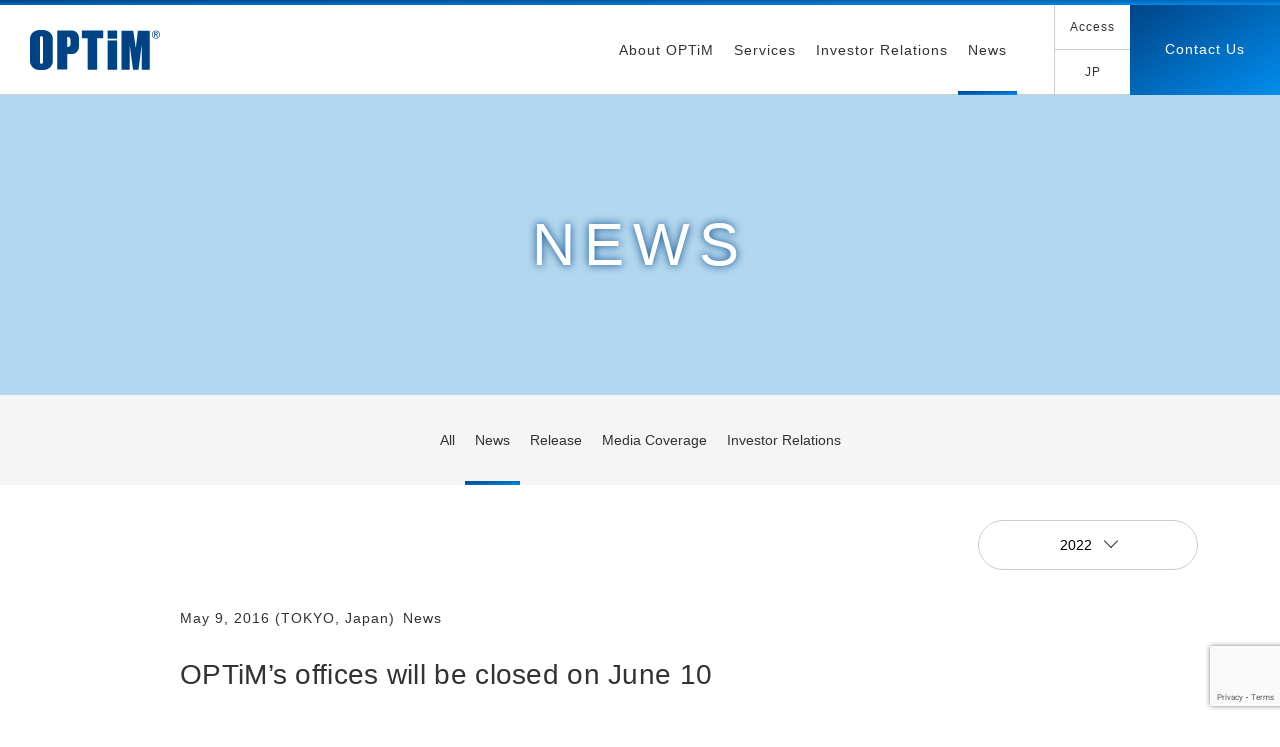

--- FILE ---
content_type: text/html; charset=UTF-8
request_url: https://www.optim.com/news/20160509-info
body_size: 9794
content:
<!DOCTYPE html>
<html lang="en">
<head>
<meta charset="utf-8">
<meta name="viewport" content="width=device-width, initial-scale=1.0, minimum-scale=1.0, maximum-scale=1.0, user-scalable=no">
<title>OPTiM&#039;s offices will be closed on June 10 | OPTiM</title>
<meta name='robots' content='index, follow, max-image-preview:large, max-snippet:-1, max-video-preview:-1' />
	<style>img:is([sizes="auto" i], [sizes^="auto," i]) { contain-intrinsic-size: 3000px 1500px }</style>
	
	<!-- This site is optimized with the Yoast SEO plugin v26.3 - https://yoast.com/wordpress/plugins/seo/ -->
	<link rel="canonical" href="https://www.optim.com/news/20160509-info" />
	<meta property="og:locale" content="ja_JP" />
	<meta property="og:type" content="article" />
	<meta property="og:title" content="OPTiM&#039;s offices will be closed on June 10 | OPTiM" />
	<meta property="og:description" content="To celebrate the founding of our company, OPTiM&#8217;s offices will be closed on June 10. We apologize for an [&hellip;]" />
	<meta property="og:url" content="https://www.optim.com/news/20160509-info" />
	<meta property="og:site_name" content="OPTiM" />
	<meta property="article:modified_time" content="2019-02-18T03:58:48+00:00" />
	<meta property="og:image" content="https://www.optim.com/wp-content/uploads/ogp_img_optim_en.jpg" />
	<meta property="og:image:width" content="1200" />
	<meta property="og:image:height" content="630" />
	<meta property="og:image:type" content="image/jpeg" />
	<meta name="twitter:card" content="summary_large_image" />
	<script type="application/ld+json" class="yoast-schema-graph">{"@context":"https://schema.org","@graph":[{"@type":"WebPage","@id":"https://www.optim.com/news/20160509-info","url":"https://www.optim.com/news/20160509-info","name":"OPTiM's offices will be closed on June 10 | OPTiM","isPartOf":{"@id":"https://www.optim.com/#website"},"datePublished":"2016-05-09T01:30:00+00:00","dateModified":"2019-02-18T03:58:48+00:00","breadcrumb":{"@id":"https://www.optim.com/news/20160509-info#breadcrumb"},"inLanguage":"ja","potentialAction":[{"@type":"ReadAction","target":["https://www.optim.com/news/20160509-info"]}]},{"@type":"BreadcrumbList","@id":"https://www.optim.com/news/20160509-info#breadcrumb","itemListElement":[{"@type":"ListItem","position":1,"name":"Home","item":"https://www.optim.com/"},{"@type":"ListItem","position":2,"name":"ニュース","item":"https://www.optim.com/news"},{"@type":"ListItem","position":3,"name":"OPTiM&#8217;s offices will be closed on June 10"}]},{"@type":"WebSite","@id":"https://www.optim.com/#website","url":"https://www.optim.com/","name":"OPTiM","description":"","potentialAction":[{"@type":"SearchAction","target":{"@type":"EntryPoint","urlTemplate":"https://www.optim.com/?s={search_term_string}"},"query-input":{"@type":"PropertyValueSpecification","valueRequired":true,"valueName":"search_term_string"}}],"inLanguage":"ja"}]}</script>
	<!-- / Yoast SEO plugin. -->


<link rel='dns-prefetch' href='//www.optim.co.jp' />
<link rel='dns-prefetch' href='//fonts.googleapis.com' />
<link rel='stylesheet'href='https://www.optim.com/wp-includes/css/dist/block-library/style.min.css' media='all'>
<style id='classic-theme-styles-inline-css' type='text/css'>
/*! This file is auto-generated */
.wp-block-button__link{color:#fff;background-color:#32373c;border-radius:9999px;box-shadow:none;text-decoration:none;padding:calc(.667em + 2px) calc(1.333em + 2px);font-size:1.125em}.wp-block-file__button{background:#32373c;color:#fff;text-decoration:none}
</style>
<style id='global-styles-inline-css' type='text/css'>
:root{--wp--preset--aspect-ratio--square: 1;--wp--preset--aspect-ratio--4-3: 4/3;--wp--preset--aspect-ratio--3-4: 3/4;--wp--preset--aspect-ratio--3-2: 3/2;--wp--preset--aspect-ratio--2-3: 2/3;--wp--preset--aspect-ratio--16-9: 16/9;--wp--preset--aspect-ratio--9-16: 9/16;--wp--preset--color--black: #000000;--wp--preset--color--cyan-bluish-gray: #abb8c3;--wp--preset--color--white: #ffffff;--wp--preset--color--pale-pink: #f78da7;--wp--preset--color--vivid-red: #cf2e2e;--wp--preset--color--luminous-vivid-orange: #ff6900;--wp--preset--color--luminous-vivid-amber: #fcb900;--wp--preset--color--light-green-cyan: #7bdcb5;--wp--preset--color--vivid-green-cyan: #00d084;--wp--preset--color--pale-cyan-blue: #8ed1fc;--wp--preset--color--vivid-cyan-blue: #0693e3;--wp--preset--color--vivid-purple: #9b51e0;--wp--preset--gradient--vivid-cyan-blue-to-vivid-purple: linear-gradient(135deg,rgba(6,147,227,1) 0%,rgb(155,81,224) 100%);--wp--preset--gradient--light-green-cyan-to-vivid-green-cyan: linear-gradient(135deg,rgb(122,220,180) 0%,rgb(0,208,130) 100%);--wp--preset--gradient--luminous-vivid-amber-to-luminous-vivid-orange: linear-gradient(135deg,rgba(252,185,0,1) 0%,rgba(255,105,0,1) 100%);--wp--preset--gradient--luminous-vivid-orange-to-vivid-red: linear-gradient(135deg,rgba(255,105,0,1) 0%,rgb(207,46,46) 100%);--wp--preset--gradient--very-light-gray-to-cyan-bluish-gray: linear-gradient(135deg,rgb(238,238,238) 0%,rgb(169,184,195) 100%);--wp--preset--gradient--cool-to-warm-spectrum: linear-gradient(135deg,rgb(74,234,220) 0%,rgb(151,120,209) 20%,rgb(207,42,186) 40%,rgb(238,44,130) 60%,rgb(251,105,98) 80%,rgb(254,248,76) 100%);--wp--preset--gradient--blush-light-purple: linear-gradient(135deg,rgb(255,206,236) 0%,rgb(152,150,240) 100%);--wp--preset--gradient--blush-bordeaux: linear-gradient(135deg,rgb(254,205,165) 0%,rgb(254,45,45) 50%,rgb(107,0,62) 100%);--wp--preset--gradient--luminous-dusk: linear-gradient(135deg,rgb(255,203,112) 0%,rgb(199,81,192) 50%,rgb(65,88,208) 100%);--wp--preset--gradient--pale-ocean: linear-gradient(135deg,rgb(255,245,203) 0%,rgb(182,227,212) 50%,rgb(51,167,181) 100%);--wp--preset--gradient--electric-grass: linear-gradient(135deg,rgb(202,248,128) 0%,rgb(113,206,126) 100%);--wp--preset--gradient--midnight: linear-gradient(135deg,rgb(2,3,129) 0%,rgb(40,116,252) 100%);--wp--preset--font-size--small: 13px;--wp--preset--font-size--medium: 20px;--wp--preset--font-size--large: 36px;--wp--preset--font-size--x-large: 42px;--wp--preset--spacing--20: 0.44rem;--wp--preset--spacing--30: 0.67rem;--wp--preset--spacing--40: 1rem;--wp--preset--spacing--50: 1.5rem;--wp--preset--spacing--60: 2.25rem;--wp--preset--spacing--70: 3.38rem;--wp--preset--spacing--80: 5.06rem;--wp--preset--shadow--natural: 6px 6px 9px rgba(0, 0, 0, 0.2);--wp--preset--shadow--deep: 12px 12px 50px rgba(0, 0, 0, 0.4);--wp--preset--shadow--sharp: 6px 6px 0px rgba(0, 0, 0, 0.2);--wp--preset--shadow--outlined: 6px 6px 0px -3px rgba(255, 255, 255, 1), 6px 6px rgba(0, 0, 0, 1);--wp--preset--shadow--crisp: 6px 6px 0px rgba(0, 0, 0, 1);}:where(.is-layout-flex){gap: 0.5em;}:where(.is-layout-grid){gap: 0.5em;}body .is-layout-flex{display: flex;}.is-layout-flex{flex-wrap: wrap;align-items: center;}.is-layout-flex > :is(*, div){margin: 0;}body .is-layout-grid{display: grid;}.is-layout-grid > :is(*, div){margin: 0;}:where(.wp-block-columns.is-layout-flex){gap: 2em;}:where(.wp-block-columns.is-layout-grid){gap: 2em;}:where(.wp-block-post-template.is-layout-flex){gap: 1.25em;}:where(.wp-block-post-template.is-layout-grid){gap: 1.25em;}.has-black-color{color: var(--wp--preset--color--black) !important;}.has-cyan-bluish-gray-color{color: var(--wp--preset--color--cyan-bluish-gray) !important;}.has-white-color{color: var(--wp--preset--color--white) !important;}.has-pale-pink-color{color: var(--wp--preset--color--pale-pink) !important;}.has-vivid-red-color{color: var(--wp--preset--color--vivid-red) !important;}.has-luminous-vivid-orange-color{color: var(--wp--preset--color--luminous-vivid-orange) !important;}.has-luminous-vivid-amber-color{color: var(--wp--preset--color--luminous-vivid-amber) !important;}.has-light-green-cyan-color{color: var(--wp--preset--color--light-green-cyan) !important;}.has-vivid-green-cyan-color{color: var(--wp--preset--color--vivid-green-cyan) !important;}.has-pale-cyan-blue-color{color: var(--wp--preset--color--pale-cyan-blue) !important;}.has-vivid-cyan-blue-color{color: var(--wp--preset--color--vivid-cyan-blue) !important;}.has-vivid-purple-color{color: var(--wp--preset--color--vivid-purple) !important;}.has-black-background-color{background-color: var(--wp--preset--color--black) !important;}.has-cyan-bluish-gray-background-color{background-color: var(--wp--preset--color--cyan-bluish-gray) !important;}.has-white-background-color{background-color: var(--wp--preset--color--white) !important;}.has-pale-pink-background-color{background-color: var(--wp--preset--color--pale-pink) !important;}.has-vivid-red-background-color{background-color: var(--wp--preset--color--vivid-red) !important;}.has-luminous-vivid-orange-background-color{background-color: var(--wp--preset--color--luminous-vivid-orange) !important;}.has-luminous-vivid-amber-background-color{background-color: var(--wp--preset--color--luminous-vivid-amber) !important;}.has-light-green-cyan-background-color{background-color: var(--wp--preset--color--light-green-cyan) !important;}.has-vivid-green-cyan-background-color{background-color: var(--wp--preset--color--vivid-green-cyan) !important;}.has-pale-cyan-blue-background-color{background-color: var(--wp--preset--color--pale-cyan-blue) !important;}.has-vivid-cyan-blue-background-color{background-color: var(--wp--preset--color--vivid-cyan-blue) !important;}.has-vivid-purple-background-color{background-color: var(--wp--preset--color--vivid-purple) !important;}.has-black-border-color{border-color: var(--wp--preset--color--black) !important;}.has-cyan-bluish-gray-border-color{border-color: var(--wp--preset--color--cyan-bluish-gray) !important;}.has-white-border-color{border-color: var(--wp--preset--color--white) !important;}.has-pale-pink-border-color{border-color: var(--wp--preset--color--pale-pink) !important;}.has-vivid-red-border-color{border-color: var(--wp--preset--color--vivid-red) !important;}.has-luminous-vivid-orange-border-color{border-color: var(--wp--preset--color--luminous-vivid-orange) !important;}.has-luminous-vivid-amber-border-color{border-color: var(--wp--preset--color--luminous-vivid-amber) !important;}.has-light-green-cyan-border-color{border-color: var(--wp--preset--color--light-green-cyan) !important;}.has-vivid-green-cyan-border-color{border-color: var(--wp--preset--color--vivid-green-cyan) !important;}.has-pale-cyan-blue-border-color{border-color: var(--wp--preset--color--pale-cyan-blue) !important;}.has-vivid-cyan-blue-border-color{border-color: var(--wp--preset--color--vivid-cyan-blue) !important;}.has-vivid-purple-border-color{border-color: var(--wp--preset--color--vivid-purple) !important;}.has-vivid-cyan-blue-to-vivid-purple-gradient-background{background: var(--wp--preset--gradient--vivid-cyan-blue-to-vivid-purple) !important;}.has-light-green-cyan-to-vivid-green-cyan-gradient-background{background: var(--wp--preset--gradient--light-green-cyan-to-vivid-green-cyan) !important;}.has-luminous-vivid-amber-to-luminous-vivid-orange-gradient-background{background: var(--wp--preset--gradient--luminous-vivid-amber-to-luminous-vivid-orange) !important;}.has-luminous-vivid-orange-to-vivid-red-gradient-background{background: var(--wp--preset--gradient--luminous-vivid-orange-to-vivid-red) !important;}.has-very-light-gray-to-cyan-bluish-gray-gradient-background{background: var(--wp--preset--gradient--very-light-gray-to-cyan-bluish-gray) !important;}.has-cool-to-warm-spectrum-gradient-background{background: var(--wp--preset--gradient--cool-to-warm-spectrum) !important;}.has-blush-light-purple-gradient-background{background: var(--wp--preset--gradient--blush-light-purple) !important;}.has-blush-bordeaux-gradient-background{background: var(--wp--preset--gradient--blush-bordeaux) !important;}.has-luminous-dusk-gradient-background{background: var(--wp--preset--gradient--luminous-dusk) !important;}.has-pale-ocean-gradient-background{background: var(--wp--preset--gradient--pale-ocean) !important;}.has-electric-grass-gradient-background{background: var(--wp--preset--gradient--electric-grass) !important;}.has-midnight-gradient-background{background: var(--wp--preset--gradient--midnight) !important;}.has-small-font-size{font-size: var(--wp--preset--font-size--small) !important;}.has-medium-font-size{font-size: var(--wp--preset--font-size--medium) !important;}.has-large-font-size{font-size: var(--wp--preset--font-size--large) !important;}.has-x-large-font-size{font-size: var(--wp--preset--font-size--x-large) !important;}
:where(.wp-block-post-template.is-layout-flex){gap: 1.25em;}:where(.wp-block-post-template.is-layout-grid){gap: 1.25em;}
:where(.wp-block-columns.is-layout-flex){gap: 2em;}:where(.wp-block-columns.is-layout-grid){gap: 2em;}
:root :where(.wp-block-pullquote){font-size: 1.5em;line-height: 1.6;}
</style>
<link rel='stylesheet'href='https://www.optim.com/wp-content/plugins/contact-form-7/includes/css/styles.css' media='all'>
<link rel='stylesheet'href='https://www.optim.com/wp-content/themes/renewal/assets/css/bundle.min.css?ver=20221209-10:21:30' media='all'>
<link rel='stylesheet'href='https://www.optim.co.jp/wp-content/themes/renewal/common/css/font-awesome.min.css' media='all'>
<link rel='stylesheet'href='https://fonts.googleapis.com/icon?family=Material+Icons' media='all'>
<link rel='stylesheet'href='https://www.optim.com/wp-content/plugins/tablepress/css/build/default.css' media='all'>
<script type="text/javascript" src="https://www.optim.com/wp-content/themes/renewal/assets/js/bundle.min.js?ver=20251127-10:00:58" id="bundle-js-js"></script>
<link rel='shortlink' href='https://www.optim.com/?p=12554' />
<link rel="alternate" title="oEmbed (JSON)" type="application/json+oembed" href="https://www.optim.com/wp-json/oembed/1.0/embed?url=https%3A%2F%2Fwww.optim.com%2Fnews%2F20160509-info" />
<link rel="alternate" title="oEmbed (XML)" type="text/xml+oembed" href="https://www.optim.com/wp-json/oembed/1.0/embed?url=https%3A%2F%2Fwww.optim.com%2Fnews%2F20160509-info&#038;format=xml" />
<link rel="alternate" type="application/rss+xml" title="RSS" href="https://www.optim.com/feed/?post_type=news">
<link rel="icon" href="https://www.optim.co.jp/favicon.ico">
<style type="text/css"></style><!-- Google Tag Manager -->
<script>(function(w,d,s,l,i){w[l]=w[l]||[];w[l].push({'gtm.start':
new Date().getTime(),event:'gtm.js'});var f=d.getElementsByTagName(s)[0],
j=d.createElement(s),dl=l!='dataLayer'?'&l='+l:'';j.async=true;j.src=
'https://www.googletagmanager.com/gtm.js?id='+i+dl;f.parentNode.insertBefore(j,f);
})(window,document,'script','dataLayer','GTM-5WNBPMT');</script>
<!-- End Google Tag Manager --><!-- User Heat Tag -->
<script type="text/javascript">
(function(add, cla){window['UserHeatTag']=cla;window[cla]=window[cla]||function(){(window[cla].q=window[cla].q||[]).push(arguments)},window[cla].l=1*new Date();var ul=document.createElement('script');var tag = document.getElementsByTagName('script')[0];ul.async=1;ul.src=add;tag.parentNode.insertBefore(ul,tag);})('//uh.nakanohito.jp/uhj2/uh.js', '_uhtracker');_uhtracker({id:'uhx0K09Ehp'});
</script>
<!-- End User Heat Tag -->
</head>
<body class="">
<!-- Google Tag Manager (noscript) -->
<noscript><iframe src="https://www.googletagmanager.com/ns.html?id=GTM-5WNBPMT"
height="0" width="0" style="display:none;visibility:hidden"></iframe></noscript>
<!-- End Google Tag Manager (noscript) --><div id="page">
  

<a class="disable-container"></a>
<header>
  <div class="progress-bar-wrap">
    <span class="progress-bar"></span>
  </div>
  <div class="header-wrap d-flex align-items-center">
    <h1 class="optim-logo pb-0 mb-0">
      <a href="/" class="gtm-click-elements" data-category="Header Logo" data-action="click" data-label="OPTiM ロゴ">OPTiM<span>&reg;</span></a>
    </h1>
    <div class="header-humberger gtm-click-elements" data-category="Header Logo" data-action="click" data-label="ハンバーガーメニュー"><span></span></div>
    <nav>
      <ul class="header-menu list-unstyled">
        <li>
          <a href="/corporate" class="gtm-click-elements" data-category="Global Menu" data-action="click" data-label="企業情報">About OPTiM</a>
          <div class="header-menu-child">
            <div class="menu-warap container">
              <div class="row">
                <div class="menu-child-discription col-4">
                  <h2>About OPTiM</h2>
                  <p class="mt-40">Since its inception in 2000, OPTiM has been working on creating universal technology, services and business models as a market leader for AI · IoT · Big Data Platforms.</p>
                </div>
                <div class="menu-child-list col-5">
                  <ul class="list-unstyled">
                    <li><a href="/corporate/vision" class="d-block gtm-click-elements" data-category="Global Sub Menu" data-action="click" data-label="トップメッセージ - テキスト">Message from the President</a></li>
                    <li><a href="/corporate/directors" class="d-block gtm-click-elements" data-category="Global Sub Menu" data-action="click" data-label="ディレクター紹介 - テキスト">Directors and Executives</a></li>
                    <li><a href="/corporate/policies" class="d-block gtm-click-elements" data-category="Global Sub Menu" data-action="click" data-label="経営理念 - テキスト">Philosophy</a></li>
                    <li><a href="/corporate/information" class="d-block gtm-click-elements" data-category="Global Sub Menu" data-action="click" data-label="会社案内 - テキスト">Our Company</a></li>
                    <li><a href="/corporate/outline" class="d-block gtm-click-elements" data-category="Global Sub Menu" data-action="click" data-label="事業案内 - テキスト">Our Business</a></li>
                    <li><a href="/corporate/strategy" class="d-block gtm-click-elements" data-category="Global Sub Menu" data-action="click" data-label="知財戦略 - テキスト">IP Strategy</a></li>
                  </ul>
                </div>
                <div class="menu-child-images col-3">
                  <div class="active">
                    <a href="/corporate/vision" class="gtm-click-elements" data-category="Global Sub Menu" data-action="click" data-label="トップメッセージ - 画像">
                      <img src="https://www.optim.co.jp/wp-content/uploads/menu_company_top.jpg" alt="" class="d-block pb-20">
                      Message from the President
                    </a>
                  </div>
                  <div>
                    <a href="/corporate/directors" class="gtm-click-elements" data-category="Global Sub Menu" data-action="click" data-label="ディレクター紹介 - 画像">
                      <img src="https://www.optim.co.jp/wp-content/uploads/menu_company_directors.jpg" alt="" class="d-block pb-20">
                      Directors and Executives
                    </a>
                  </div>
                  <div>
                    <a href="/corporate/policies" class="gtm-click-elements" data-category="Global Sub Menu" data-action="click" data-label="経営理念 - 画像">
                      <img src="https://www.optim.co.jp/wp-content/uploads/menu_company_philosophy.jpg" alt="" class="d-block pb-20">
                      Philosophy
                    </a>
                  </div>
                  <div>
                    <a href="/corporate/information" class="gtm-click-elements" data-category="Global Sub Menu" data-action="click" data-label="会社案内 - 画像">
                      <img src="https://www.optim.co.jp/wp-content/uploads/menu_company_about.jpg" alt="" class="d-block pb-20">
                      Our Company
                    </a>
                  </div>
                  <div>
                    <a href="/corporate/outline" class="gtm-click-elements" data-category="Global Sub Menu" data-action="click" data-label="事業案内 - 画像">
                      <img src="https://www.optim.co.jp/wp-content/uploads/menu_company_business_outline.jpg" alt="" class="d-block pb-20">
                      Our Business
                    </a>
                  </div>
                  <div>
                    <a href="/corporate/strategy" class="gtm-click-elements" data-category="Global Sub Menu" data-action="click" data-label="知財戦略 - 画像">
                      <img src="https://www.optim.co.jp/wp-content/uploads/menu_company_Intellectual.jpg" alt="" class="d-block pb-20">
                      IP Strategy
                    </a>
                  </div>
                </div>
              </div>
            </div>
          </div>
        </li>
        <li>
          <a href="/services" class="gtm-click-elements" data-category="Global Menu" data-action="click" data-label="サービス">Services</a>
          <div class="header-menu-child">
            <div class="menu-warap container">
              <div class="row">
                <div class="menu-child-discription col-4">
                  <h2>Services</h2>
                  <p class="mt-40">Under the concept of "We make the Net as simple as breathing," OPTiM engages in developing products that allow everyone to benefit from the opportunities and convenience the Internet brings.</p>
                </div>
                <div class="menu-child-list col-5">
                  <ul class="list-unstyled">
                    <li><a href="/services#ai-service" class="d-block gtm-click-elements" data-category="Global Sub Menu" data-action="click" data-label="AI サービス - テキスト">AI Services</a></li>
                    <li><a href="/services#iot-service" class="d-block gtm-click-elements" data-category="Global Sub Menu" data-action="click" data-label="IoT サービス - テキスト">IoT Services</a></li>
                    <li><a href="/services#other-service" class="d-block gtm-click-elements" data-category="Global Sub Menu" data-action="click" data-label="Other サービス - テキスト">Other Services</a></li>
                  </ul>
                </div>
                <div class="menu-child-images col-3">
                  <div class="active">
                    <a href="/services#ai-service" class="gtm-click-elements" data-category="Global Sub Menu" data-action="click" data-label="AI サービス - 画像">
                      <img src="https://www.optim.co.jp/wp-content/uploads/menu_service_ai.jpg" alt="" class="d-block pb-20">
                      AI Services
                    </a>
                  </div>
                  <div>
                    <a href="/services#iot-service" class="gtm-click-elements" data-category="Global Sub Menu" data-action="click" data-label="IoT サービス - 画像">
                      <img src="https://www.optim.co.jp/wp-content/uploads/menu_service_iot.jpg" alt="" class="d-block pb-20">
                      IoT Services
                    </a>
                  </div>
                  <div>
                    <a href="/services#other-service" class="gtm-click-elements" data-category="Global Sub Menu" data-action="click" data-label="Other サービス - 画像">
                      <img src="https://www.optim.co.jp/wp-content/uploads/menu_service_other.jpg" alt="" class="d-block pb-20">
                      Other Services
                    </a>
                  </div>
                </div>
              </div>
            </div>
          </div>
        </li>
        <li>
          <a href="/investors" class="gtm-click-elements" data-category="Global Menu" data-action="click" data-label="IR情報">Investor Relations</a>
          <div class="header-menu-child">
            <div class="menu-warap container">
              <div class="row">
                <div class="menu-child-discription col-4">
                  <h2>Investor Relations</h2>
                  <p class="mt-40">The latest materials and information for investors.</p>
                </div>
                <div class="menu-child-list col-5">
                  <ul class="list-unstyled">
                    <li><a href="/investors/policy" class="d-block gtm-click-elements" data-category="Global Sub Menu" data-action="click" data-label="経営方針 - テキスト">Management Policy</a></li>
                    <li><a href="/investors/irnews" class="d-block gtm-click-elements" data-category="Global Sub Menu" data-action="click" data-label="IRニュース - テキスト">IR News</a></li>
                    <li><a href="/investors/library" class="d-block gtm-click-elements" data-category="Global Sub Menu" data-action="click" data-label="IRライブラリ - テキスト">IR Library</a></li>
                    <li><a href="/investors/stock" class="d-block gtm-click-elements" data-category="Global Sub Menu" data-action="click" data-label="株主・株式情報 - テキスト">Information for Stockholders</a></li>
                  </ul>
                </div>
                <div class="menu-child-images col-3">
                  <div class="active">
                    <a href="/investors/policy" class="gtm-click-elements" data-category="Global Sub Menu" data-action="click" data-label="経営方針 - 画像">
                      <img src="https://www.optim.co.jp/wp-content/uploads/menu_ir_policy.jpg" alt="" class="d-block pb-20">
                      Management Policy
                    </a>
                  </div>
                  <div>
                    <a href="/investors/irnews" class="gtm-click-elements" data-category="Global Sub Menu" data-action="click" data-label="IRニュース - 画像">
                      <img src="https://www.optim.co.jp/wp-content/uploads/menu_ir_news.jpg" alt="" class="d-block pb-20">
                      IR News
                    </a>
                  </div>
                  <div>
                    <a href="/investors/library" class="gtm-click-elements" data-category="Global Sub Menu" data-action="click" data-label="IRライブラリ - 画像">
                      <img src="https://www.optim.co.jp/wp-content/uploads/menu_ir_library.jpg" alt="" class="d-block pb-20">
                      IR Library
                    </a>
                  </div>
                  <div>
                    <a href="/investors/stock" class="gtm-click-elements" data-category="Global Sub Menu" data-action="click" data-label="株主・株式情報 - 画像">
                      <img src="https://www.optim.co.jp/wp-content/uploads/menu_ir_info.jpg" alt="" class="d-block pb-20">
                      Information for Stockholders
                    </a>
                  </div>
                </div>
              </div>
            </div>
          </div>
        </li>
        <li class="active">
          <a href="/news" class="gtm-click-elements" data-category="Global Menu" data-action="click" data-label="ニュース">News</a>
          <div class="header-menu-child">
            <div class="menu-warap container">
              <div class="row">
                <div class="menu-child-discription col-4">
                  <h2>News</h2>
                  <p class="mt-40">The latest information about OPTiM and the news archive.</p>
                </div>
                <div class="menu-child-list col-5">
                  <ul class="list-unstyled">
                    <li><a href="/news" class="d-block gtm-click-elements" data-category="Global Sub Menu" data-action="click" data-label="ニュース一覧 - テキスト">All</a></li>
                    <li><a href="/news/info" class="d-block gtm-click-elements" data-category="Global Sub Menu" data-action="click" data-label="お知らせ - テキスト">News</a></li>
                    <li><a href="/news/pressrelease" class="d-block gtm-click-elements" data-category="Global Sub Menu" data-action="click" data-label="プレスリリース - テキスト">Release</a></li>
                    <li><a href="/news/media" class="d-block gtm-click-elements" class="gtm-click-elements" data-category="Global Sub Menu" data-action="click" data-label="メディア - テキスト">Media Coverage</a></li>
                    <li><a href="/investors/irnews" class="d-block gtm-click-elements" data-category="Global Sub Menu" data-action="click" data-label="IR情報 - テキスト">Investor Relations</a></li>
                  </ul>
                </div>
                <div class="menu-child-images col-3">
                  <div class="active">
                    <a href="/news" class="gtm-click-elements" data-category="Global Sub Menu" data-action="click" data-label="ニュース一覧 - 画像">
                      <img src="https://www.optim.co.jp/wp-content/uploads/menu_news_all.jpg" alt="" class="d-block pb-20">
                      All
                    </a>
                  </div>
                  <div>
                    <a href="/news/info" class="gtm-click-elements" data-category="Global Sub Menu" data-action="click" data-label="お知らせ - 画像">
                      <img src="https://www.optim.co.jp/wp-content/uploads/menu_news_info.jpg" alt="" class="d-block pb-20">
                      News
                    </a>
                  </div>
                  <div>
                    <a href="/news/pressrelease" class="gtm-click-elements" data-category="Global Sub Menu" data-action="click" data-label="プレスリリース - 画像">
                      <img src="https://www.optim.co.jp/wp-content/uploads/menu_news_release.jpg" alt="" class="d-block pb-20">
                      Release
                    </a>
                  </div>
                  <div>
                    <a href="/news/media" class="gtm-click-elements" data-category="Global Sub Menu" data-action="click" data-label="メディア - 画像">
                      <img src="https://www.optim.co.jp/wp-content/uploads/menu_news_media.jpg" alt="" class="d-block pb-20">
                      Media Coverage
                    </a>
                  </div>
                  <div>
                    <a href="/investors/irnews" class="gtm-click-elements" data-category="Global Sub Menu" data-action="click" data-label="IR情報 - 画像">
                      <img src="https://www.optim.co.jp/wp-content/uploads/menu_ir_top.jpg" alt="" class="d-block pb-20">
                      IR
                    </a>
                  </div>
                </div>
              </div>
            </div>
          </div>
        </li>
        <li class="menu-close">
          <a class="btn-close" href="#" class="gtm-click-elements" data-category="Global Menu" data-action="click" data-label="メニューを閉じる - ボタン"><span></span></a>
        </li>
      </ul>
      <ul class="header-sub-menu ml-0 list-unstyled">
        <li><a href="/corporate/access" class="gtm-click-elements" data-category="Header Sub Menu" data-action="click" data-label="アクセス">Access</a></li>
        <li class="menu-border"><div></div></li>
        <li><a href="https://www.optim.co.jp/" class="gtm-click-elements" data-category="Header Sub Menu" data-action="click" data-label="日本語サイト">JP</a></li>
      </ul>
      <div><a href="/contact" class="contact gtm-click-elements" data-category="Header Sub Menu" data-action="click" data-label="お問い合わせ">Contact Us</a></div>
    </nav>
  </div>
</header>

<main>
  <div class="jumbotron jumbotron-fluid" style="background-image: url('https://www.optim.co.jp/wp-content/uploads/news_fv_info.jpg');">
    <div class="container jumbotron-contents">
      <div>
        <p class="copy">NEWS</p>
      </div>
    </div>
  </div>
    <nav class="nav-wrapper">
    <ul class="nav nav-horizontal-alignment" role="tablist">
      <li class="nav-item">
        <a class="nav-link"href="/news/">All</a>
      </li>
      <li class="nav-item">
        <a class="nav-link active" href="/news/info/">News</a>
      </li>
      <li class="nav-item">
        <a class="nav-link" href="/news/pressrelease/">Release</a>
      </li>
      <li class="nav-item">
        <a class="nav-link" href="/news/media/">Media Coverage</a>
      </li>
      <li class="nav-item">
        <a class="nav-link" href="/investors/irnews/">Investor Relations</a>
      </li>
    </ul>
    <button class="sidebar-nav prev"></button>
    <button class="sidebar-nav next"></button>
  </nav>

    <section class="past-parts" >
    <div class="container news-position">
      <div class="dropdown news-dropdown">
        <button class="btn-dropdown dropdown-toggle" type="button" id="dropdownMenuButton" data-toggle="dropdown">
          2022        </button>
        <div class="dropdown-menu" aria-labelledby="dropdownMenuButton">
                                                    <a class="dropdown-item" href="/news/info?y=2022">2022</a>
                                                        <a class="dropdown-item" href="/news/info?y=2021">2021</a>
                                                        <a class="dropdown-item" href="/news/info?y=2020">2020</a>
                                                        <a class="dropdown-item" href="/news/info?y=2019">2019</a>
                                                        <a class="dropdown-item" href="/news/info?y=2018">2018</a>
                                                        <a class="dropdown-item" href="/news/info?y=2017">2017</a>
                                                        <a class="dropdown-item" href="/news/info?y=2016">2016</a>
                                                        <a class="dropdown-item" href="/news/info?y=2015">2015</a>
                                            </div>
      </div>
      <div class="row">
        <div class="col-12 col-md-10 offset-md-1">
          <div id="news-details">
            <h4 class="clearfix">
              May 9, 2016 (TOKYO, Japan)<span class="d-inline-block ml-2">News</span>                          </h4>
                          <h2>OPTiM&#8217;s offices will be closed on June 10</h2>
                        <section>
              To celebrate the founding of our company, OPTiM's offices will be closed on June 10.
We apologize for any inconvenience.                            <div class="addthis-wrapper">
                                <!-- AddThis Button BEGIN -->
                <div class="clearfix">
                  <div class="addthis_toolbox addthis_default_style mt-3 mt-md-0 float-md-right text-right">
                    <a class="addthis_button_google_plusone" g:plusone:size="medium"></a>
                    <a class="addthis_button_facebook_like" fb:like:layout="button_count"></a>
                    <a class="addthis_button_tweet"></a>
                  </div>
                </div>
                <!-- AddThis Button END -->
              </div>
            </section>
          </div>
        </div>
      </div>
      </section>

        <section class="sub-nav sub-pages">
    <div class="container">
      <p class="copy">NEWS</p>
      <div class="row card-list card-list-title-only card-12 card-sm-6 card-md-4">
        <a href="/news">
          <div class="card">
            <div class="card-inner-hover">
              <div class="card-img-wrapper"><img class="card-img" src="https://www.optim.co.jp/wp-content/uploads/menu_news_all.jpg"></div>
              <div class="card-body">
                <h3 class="card-title">All</h3>
              </div>
            </div>
          </div>
        </a>
        <a href="/news/info">
          <div class="card">
            <div class="card-inner-hover">
              <div class="card-img-wrapper"><img class="card-img" src="https://www.optim.co.jp/wp-content/uploads/menu_news_info.jpg"></div>
              <div class="card-body">
                <h3 class="card-title">News</h3>
              </div>
            </div>
          </div>
        </a>
        <a href="/news/pressrelease">
          <div class="card">
            <div class="card-inner-hover">
              <div class="card-img-wrapper"><img class="card-img" src="https://www.optim.co.jp/wp-content/uploads/menu_news_release.jpg"></div>
              <div class="card-body">
                <h3 class="card-title">Release</h3>
              </div>
            </div>
          </div>
        </a>
        <a href="/news/media">
          <div class="card">
            <div class="card-inner-hover">
              <div class="card-img-wrapper"><img class="card-img" src="https://www.optim.co.jp/wp-content/uploads/menu_news_media.jpg"></div>
              <div class="card-body">
                <h3 class="card-title">Media Coverage</h3>
              </div>
            </div>
          </div>
        </a>
        <a href="/investors/irnews">
          <div class="card">
            <div class="card-inner-hover">
              <div class="card-img-wrapper"><img class="card-img" src="https://www.optim.co.jp/wp-content/uploads/menu_ir_top.jpg"></div>
              <div class="card-body">
                <h3 class="card-title">Investor Relations</h3>
              </div>
            </div>
          </div>
        </a>
      </div>
    </div>
  </section>
</main>
<script type="text/javascript" src="//s7.addthis.com/js/300/addthis_widget.js#pubid=undefined"></script>



<footer>
  <div class="sns-icon container">
    <a href="https://www.facebook.com/OptimCorp" target="_blank" class="icon-facebook gtm-click-elements" data-category="Footer SNS" data-action="click" data-label="Facebook">Facebook</a>
          <a href="https://x.com/optim_corp" target="_blank" class="icon-twitter gtm-click-elements" data-category="Footer SNS" data-action="click" data-label="Twitter">X</a>
        <a href="https://www.youtube.com/user/optimvideochannel" target="_blank" class="icon-youtube gtm-click-elements" data-category="Footer SNS" data-action="click" data-label="YouTube">YouTube</a>
  </div>
  
      <section id="footer-main">
      <div class="container">
        <div>
          <dl>
            <dt><a href="/corporate" class="gtm-click-elements" data-category="Footer Menu" data-action="click" data-label="企業情報">About OPTiM</a></dt>
            <dd>
              <ul>
                <li><a href="/corporate" class="gtm-click-elements" data-category="Footer Menu" data-action="click" data-label="トップメッセージ">Message from the President</a></li>
                <li><a href="/corporate/directors" class="gtm-click-elements" data-category="Footer Menu" data-action="click" data-label="ディレクター紹介">Directors and Executives</a></li>
                <li><a href="/corporate/policies" class="gtm-click-elements" data-category="Footer Menu" data-action="click" data-label="経営理念">Philosophy</a></li>
                <li><a href="/corporate/information" class="gtm-click-elements" data-category="Footer Menu" data-action="click" data-label="会社概要">Our Company</a></li>
                <li><a href="/corporate/outline" class="gtm-click-elements" data-category="Footer Menu" data-action="click" data-label="事業案内">Our Business</a></li>
                <li><a href="/corporate/strategy" class="gtm-click-elements" data-category="Footer Menu" data-action="click" data-label="知財戦略">IP Strategy</a></li>
              </ul>
            </dd>
          </dl>
          <dl>
            <dt><a href="/services" class="gtm-click-elements" data-category="Footer Menu" data-action="click" data-label="サービス">Services</a></dt>
            <dd>
              <ul>
                <li class="d-lg-none"><a href="/services" class="gtm-click-elements" data-category="Footer Menu" data-action="click" data-label="サービストップ">Services Top</a></li>
                <li><a href="/services#ai-service" class="gtm-click-elements" data-category="Footer Menu" data-action="click" data-label="AI サービス">AI Services</a></li>
                <li><a href="/services#iot-service" class="gtm-click-elements" data-category="Footer Menu" data-action="click" data-label="IoT サービス">IoT Services</a></li>
                <li><a href="/services#other-service" class="gtm-click-elements" data-category="Footer Menu" data-action="click" data-label="Other サービス">Other Services</a></li>
              </ul>
            </dd>
          </dl>
          <dl>
            <dt><a href="/investors/" class="gtm-click-elements" data-category="Footer Menu" data-action="click" data-label="IR情報">Investor Relations</a></dt>
            <dd>
              <ul>
                <li><a href="/investors/policy" class="gtm-click-elements" data-category="Footer Menu" data-action="click" data-label="経営方針">Management Policy</a></li>
                <li><a href="/investors/irnews" class="gtm-click-elements" data-category="Footer Menu" data-action="click" data-label="IRニュース">IR News</a></li>
                <li><a href="/investors/library" class="gtm-click-elements" data-category="Footer Menu" data-action="click" data-label="IRライブラリ">IR Library</a></li>
                <li><a href="/investors/stock" class="gtm-click-elements" data-category="Footer Menu" data-action="click" data-label="株主・株式情報">Information for Stockholders</a></li>
              </ul>
            </dd>
          </dl>
          <dl>
            <dt><a href="/news?cat=all" class="gtm-click-elements" data-category="Footer Menu" data-action="click" data-label="ニュース">News</a></dt>
            <dd>
              <ul>
                <li><a href="/news" class="gtm-click-elements" data-category="Footer Menu" data-action="click" data-label="ニュース一覧">All</a></li>
                <li><a href="/news/info" class="gtm-click-elements" data-category="Footer Menu" data-action="click" data-label="お知らせ">News</a></li>
                <li><a href="/news/pressrelease" class="gtm-click-elements" data-category="Footer Menu" data-action="click" data-label="プレスリリース">Release</a></li>
                <li><a href="/news/media" class="gtm-click-elements" data-category="Footer Menu" data-action="click" data-label="メディア">Media Coverage</a></li>
                <li><a href="/investors/irnews" class="gtm-click-elements" data-category="Footer Menu" data-action="click" data-label="IR情報">Investor Relations</a></li>
              </ul>
            </dd>
          </dl>
        </div>
      </div>
    </section>
    <!-- 付帯情報リンク -->
    <section id="footer-sub">
      <div class="container">
        <ul>
          <li><a href="/partner/" class="gtm-click-elements" data-category="Footer Menu" data-action="click" data-label="パートナー募集">Partners</a></li>
          <li><a href="/security-policy/" class="gtm-click-elements" data-category="Footer Menu" data-action="click" data-label="情報セキュリティ">Basic Policy on Information Security</a></li>
          <li><a href="/privacy/" class="gtm-click-elements" data-category="Footer Menu" data-action="click" data-label="プライバシーポリシー">Privacy Policy</a></li>
          <li><a href="/trademark/" class="gtm-click-elements" data-category="Footer Menu" data-action="click" data-label="商標について">About Trademarks</a></li>
          <li><a href="/contact/" class="gtm-click-elements" data-category="Footer Menu" data-action="click" data-label="お問い合わせ">Contact Us</a></li>
          <li><a href="/sitemap/" class="gtm-click-elements" data-category="Footer Menu" data-action="click" data-label="サイトマップ">Site Map</a></li>
        </ul>
      </div>
    </section>
    <!-- /付帯情報リンク -->

  
  <!-- その他 -->
  <section id="footer-bottom">
    <div class="container">
      <p class="footer-logo"><a href="/" class="gtm-click-elements" data-category="Footer Logo" data-action="click" data-label="OPTiM ロゴ"><img src="https://www.optim.co.jp/wp-content/themes/optim/images/icon/logo_corp_w.svg" alt="OPTiM"></a></p>
      <p class="copyright"><span>&copy;</span>2000 - 2025 OPTiM Corp.<span class="d-none d-sm-inline-block mr-0 pl-1">All Rights Reserved</span></p>
    </div>
  </section>
  <!-- /その他 -->
  </footer><script type="speculationrules">
{"prefetch":[{"source":"document","where":{"and":[{"href_matches":"\/*"},{"not":{"href_matches":["\/wp-*.php","\/wp-admin\/*","\/wp-content\/uploads\/*","\/wp-content\/*","\/wp-content\/plugins\/*","\/wp-content\/themes\/renewal\/*","\/*\\?(.+)"]}},{"not":{"selector_matches":"a[rel~=\"nofollow\"]"}},{"not":{"selector_matches":".no-prefetch, .no-prefetch a"}}]},"eagerness":"conservative"}]}
</script>
<script>
document.addEventListener('wpcf7submit', function (event) {
  $('input[type=submit],button[type=submit]').removeAttr('disabled');
}, false);
document.addEventListener('wpcf7mailsent', function (event) {
	var inputs = event.detail.inputs;
	//製品別のお問い合わせが無いためtester判断は現在不使用
	var tester = 'false';
    for ( var i = 0; i < inputs.length; i++ ) {
      if(inputs[i].name == 'email' || inputs[i].name == 'your-email'){
        if(inputs[i].value.indexOf('optim.co.jp') > -1 || inputs[i].value.indexOf('test@gmail.com') > -1){
          tester = 'true';
        }
      }
    }
  var wpcf7_id = jQuery('input[name=_wpcf7]').val();
  var url = location.href;
  if (url.indexOf('wwwpre') !== -1 || url.indexOf('localhost') !== -1) {
    console.log('pre環境');
    if (wpcf7_id == 781) { 
      dataLayer.push({
        'event' : 'wpcf7_event',
        'ga-label' : 'お問い合わせ',
        'ga-category' : 'contact',
        'ga-action' : 'send'
      })
    }
    if (wpcf7_id == 894) { 
      dataLayer.push({
        'event' : 'wpcf7_event',
        'ga-label' : 'パートナー募集について',
        'ga-category' : 'contact',
        'ga-action' : 'send'
      })
    }
  } else {
    if (wpcf7_id == 781) { 
      dataLayer.push({
        'event' : 'wpcf7_event',
        'ga-label' : 'お問い合わせ',
        'ga-category' : 'contact',
        'ga-action' : 'send'
      })
	  for ( var i = 0; i < inputs.length; i++ ) {
	    if ( 'products[]' == inputs[i].name ) {
	      var products = inputs[i].value;
	    }
	  }
	  var url = location.href;
	  var result = document.title;
	  var _uiconv_value = {};
	  var products = [...document.querySelectorAll('input[name="products[]"]:checked')].map(elm => elm.value);
	  _uiconv_value['id'] = 'en-corp-contact'
	  _uiconv_value['item_code'] = products;
	  _uiconv_value['free_1'] = result;
	  _uiconv_value['free_2'] = url;
	  _uiconv.push(_uiconv_value);
    }
    if (wpcf7_id == 894) { 
      dataLayer.push({
        'event' : 'wpcf7_event',
        'ga-label' : 'パートナー募集について',
        'ga-category' : 'contact',
        'ga-action' : 'send'
      })
	  var url = location.href;
	  var result = document.title;
	  var _uiconv_value = {};
	  _uiconv_value['id'] = 'en-corp-contact'
	  _uiconv_value['item_code'] = '';
	  _uiconv_value['free_1'] = result;
	  _uiconv_value['free_2'] = url;
	  _uiconv.push(_uiconv_value);
    }
  }
  if ($('form.wpcf7-form').hasClass('sent')) {
    if ($('.formComplete')[0]) {
      // サンキューページ表示
      $('.formInner').css('display', 'none');
      $('.formComplete').css('display', 'block');
    } else {
      // サンキューページへリダイレクト
      var url = location.href;
      if (url.match(/(secondsight|remoteaction)/)) {
        url = url.replace(/contact\/(.*)/g, 'remote/$1/contact/thanks.php');
        location = url;
      } else if (url.match(/medical/)) {
        url = url.replace(/contact\/(.*)/g, 'medical/form/thanks.php');
        // url = url.replace(/contact\/(.*)\/amias-(.*)/g,'$1/medical/$2-thanks.php');
        location = url;
      } else {
		  var regex = /#.*/g;
        url = url.replace(regex, '').replace(/$/g, '-thanks');
        location = url;
      }
    }
  } else {
    // お問い合わせフォームの場合はフェードイン
    $('section.contact-form').fadeIn();
  }
});
</script>
    <script>
      jQuery(document).ready(function() {
        var wpcf7_id = jQuery('input[name=_wpcf7]').val();
        if (jQuery('.wpcf7-response-output').hasClass('wpcf7-mail-sent-ok')) {
          if (wpcf7_id == 781) {
            dataLayer.push({
              'event': 'wpcf7_event',
              'ga-label': 'お問い合わせ',
              'ga-category': 'contact',
              'ga-action': 'send'
            })
          }
          if (wpcf7_id == 894) {
            dataLayer.push({
              'event': 'wpcf7_event',
              'ga-label': 'パートナー募集について',
              'ga-category': 'contact',
              'ga-action': 'send'
            })
          }
        }
      });
    </script>
<script type="text/javascript" src="https://www.optim.com/wp-includes/js/dist/hooks.min.js" id="wp-hooks-js"></script>
<script type="text/javascript" src="https://www.optim.com/wp-includes/js/dist/i18n.min.js" id="wp-i18n-js"></script>
<script type="text/javascript" id="wp-i18n-js-after">
/* <![CDATA[ */
wp.i18n.setLocaleData( { 'text direction\u0004ltr': [ 'ltr' ] } );
/* ]]> */
</script>
<script type="text/javascript" src="https://www.optim.com/wp-content/plugins/contact-form-7/includes/swv/js/index.js" id="swv-js"></script>
<script type="text/javascript" id="contact-form-7-js-translations">
/* <![CDATA[ */
( function( domain, translations ) {
	var localeData = translations.locale_data[ domain ] || translations.locale_data.messages;
	localeData[""].domain = domain;
	wp.i18n.setLocaleData( localeData, domain );
} )( "contact-form-7", {"translation-revision-date":"2025-10-29 09:23:50+0000","generator":"GlotPress\/4.0.3","domain":"messages","locale_data":{"messages":{"":{"domain":"messages","plural-forms":"nplurals=1; plural=0;","lang":"ja_JP"},"This contact form is placed in the wrong place.":["\u3053\u306e\u30b3\u30f3\u30bf\u30af\u30c8\u30d5\u30a9\u30fc\u30e0\u306f\u9593\u9055\u3063\u305f\u4f4d\u7f6e\u306b\u7f6e\u304b\u308c\u3066\u3044\u307e\u3059\u3002"],"Error:":["\u30a8\u30e9\u30fc:"]}},"comment":{"reference":"includes\/js\/index.js"}} );
/* ]]> */
</script>
<script type="text/javascript" id="contact-form-7-js-before">
/* <![CDATA[ */
var wpcf7 = {
    "api": {
        "root": "https:\/\/www.optim.com\/wp-json\/",
        "namespace": "contact-form-7\/v1"
    }
};
/* ]]> */
</script>
<script type="text/javascript" src="https://www.optim.com/wp-content/plugins/contact-form-7/includes/js/index.js" id="contact-form-7-js"></script>
<script type="text/javascript" src="https://www.google.com/recaptcha/api.js?render=6Le2JJMUAAAAAIm3GsogOo2R7rWa5_GjMXZTZvoD" id="google-recaptcha-js"></script>
<script type="text/javascript" src="https://www.optim.com/wp-includes/js/dist/vendor/wp-polyfill.min.js" id="wp-polyfill-js"></script>
<script type="text/javascript" id="wpcf7-recaptcha-js-before">
/* <![CDATA[ */
var wpcf7_recaptcha = {
    "sitekey": "6Le2JJMUAAAAAIm3GsogOo2R7rWa5_GjMXZTZvoD",
    "actions": {
        "homepage": "homepage",
        "contactform": "contactform"
    }
};
/* ]]> */
</script>
<script type="text/javascript" src="https://www.optim.com/wp-content/plugins/contact-form-7/modules/recaptcha/index.js" id="wpcf7-recaptcha-js"></script>
<script type="text/javascript"></script></div>

</body>
</html>


--- FILE ---
content_type: text/html; charset=utf-8
request_url: https://www.google.com/recaptcha/api2/anchor?ar=1&k=6Le2JJMUAAAAAIm3GsogOo2R7rWa5_GjMXZTZvoD&co=aHR0cHM6Ly93d3cub3B0aW0uY29tOjQ0Mw..&hl=en&v=TkacYOdEJbdB_JjX802TMer9&size=invisible&anchor-ms=20000&execute-ms=15000&cb=6pzz93k2ahvb
body_size: 45574
content:
<!DOCTYPE HTML><html dir="ltr" lang="en"><head><meta http-equiv="Content-Type" content="text/html; charset=UTF-8">
<meta http-equiv="X-UA-Compatible" content="IE=edge">
<title>reCAPTCHA</title>
<style type="text/css">
/* cyrillic-ext */
@font-face {
  font-family: 'Roboto';
  font-style: normal;
  font-weight: 400;
  src: url(//fonts.gstatic.com/s/roboto/v18/KFOmCnqEu92Fr1Mu72xKKTU1Kvnz.woff2) format('woff2');
  unicode-range: U+0460-052F, U+1C80-1C8A, U+20B4, U+2DE0-2DFF, U+A640-A69F, U+FE2E-FE2F;
}
/* cyrillic */
@font-face {
  font-family: 'Roboto';
  font-style: normal;
  font-weight: 400;
  src: url(//fonts.gstatic.com/s/roboto/v18/KFOmCnqEu92Fr1Mu5mxKKTU1Kvnz.woff2) format('woff2');
  unicode-range: U+0301, U+0400-045F, U+0490-0491, U+04B0-04B1, U+2116;
}
/* greek-ext */
@font-face {
  font-family: 'Roboto';
  font-style: normal;
  font-weight: 400;
  src: url(//fonts.gstatic.com/s/roboto/v18/KFOmCnqEu92Fr1Mu7mxKKTU1Kvnz.woff2) format('woff2');
  unicode-range: U+1F00-1FFF;
}
/* greek */
@font-face {
  font-family: 'Roboto';
  font-style: normal;
  font-weight: 400;
  src: url(//fonts.gstatic.com/s/roboto/v18/KFOmCnqEu92Fr1Mu4WxKKTU1Kvnz.woff2) format('woff2');
  unicode-range: U+0370-0377, U+037A-037F, U+0384-038A, U+038C, U+038E-03A1, U+03A3-03FF;
}
/* vietnamese */
@font-face {
  font-family: 'Roboto';
  font-style: normal;
  font-weight: 400;
  src: url(//fonts.gstatic.com/s/roboto/v18/KFOmCnqEu92Fr1Mu7WxKKTU1Kvnz.woff2) format('woff2');
  unicode-range: U+0102-0103, U+0110-0111, U+0128-0129, U+0168-0169, U+01A0-01A1, U+01AF-01B0, U+0300-0301, U+0303-0304, U+0308-0309, U+0323, U+0329, U+1EA0-1EF9, U+20AB;
}
/* latin-ext */
@font-face {
  font-family: 'Roboto';
  font-style: normal;
  font-weight: 400;
  src: url(//fonts.gstatic.com/s/roboto/v18/KFOmCnqEu92Fr1Mu7GxKKTU1Kvnz.woff2) format('woff2');
  unicode-range: U+0100-02BA, U+02BD-02C5, U+02C7-02CC, U+02CE-02D7, U+02DD-02FF, U+0304, U+0308, U+0329, U+1D00-1DBF, U+1E00-1E9F, U+1EF2-1EFF, U+2020, U+20A0-20AB, U+20AD-20C0, U+2113, U+2C60-2C7F, U+A720-A7FF;
}
/* latin */
@font-face {
  font-family: 'Roboto';
  font-style: normal;
  font-weight: 400;
  src: url(//fonts.gstatic.com/s/roboto/v18/KFOmCnqEu92Fr1Mu4mxKKTU1Kg.woff2) format('woff2');
  unicode-range: U+0000-00FF, U+0131, U+0152-0153, U+02BB-02BC, U+02C6, U+02DA, U+02DC, U+0304, U+0308, U+0329, U+2000-206F, U+20AC, U+2122, U+2191, U+2193, U+2212, U+2215, U+FEFF, U+FFFD;
}
/* cyrillic-ext */
@font-face {
  font-family: 'Roboto';
  font-style: normal;
  font-weight: 500;
  src: url(//fonts.gstatic.com/s/roboto/v18/KFOlCnqEu92Fr1MmEU9fCRc4AMP6lbBP.woff2) format('woff2');
  unicode-range: U+0460-052F, U+1C80-1C8A, U+20B4, U+2DE0-2DFF, U+A640-A69F, U+FE2E-FE2F;
}
/* cyrillic */
@font-face {
  font-family: 'Roboto';
  font-style: normal;
  font-weight: 500;
  src: url(//fonts.gstatic.com/s/roboto/v18/KFOlCnqEu92Fr1MmEU9fABc4AMP6lbBP.woff2) format('woff2');
  unicode-range: U+0301, U+0400-045F, U+0490-0491, U+04B0-04B1, U+2116;
}
/* greek-ext */
@font-face {
  font-family: 'Roboto';
  font-style: normal;
  font-weight: 500;
  src: url(//fonts.gstatic.com/s/roboto/v18/KFOlCnqEu92Fr1MmEU9fCBc4AMP6lbBP.woff2) format('woff2');
  unicode-range: U+1F00-1FFF;
}
/* greek */
@font-face {
  font-family: 'Roboto';
  font-style: normal;
  font-weight: 500;
  src: url(//fonts.gstatic.com/s/roboto/v18/KFOlCnqEu92Fr1MmEU9fBxc4AMP6lbBP.woff2) format('woff2');
  unicode-range: U+0370-0377, U+037A-037F, U+0384-038A, U+038C, U+038E-03A1, U+03A3-03FF;
}
/* vietnamese */
@font-face {
  font-family: 'Roboto';
  font-style: normal;
  font-weight: 500;
  src: url(//fonts.gstatic.com/s/roboto/v18/KFOlCnqEu92Fr1MmEU9fCxc4AMP6lbBP.woff2) format('woff2');
  unicode-range: U+0102-0103, U+0110-0111, U+0128-0129, U+0168-0169, U+01A0-01A1, U+01AF-01B0, U+0300-0301, U+0303-0304, U+0308-0309, U+0323, U+0329, U+1EA0-1EF9, U+20AB;
}
/* latin-ext */
@font-face {
  font-family: 'Roboto';
  font-style: normal;
  font-weight: 500;
  src: url(//fonts.gstatic.com/s/roboto/v18/KFOlCnqEu92Fr1MmEU9fChc4AMP6lbBP.woff2) format('woff2');
  unicode-range: U+0100-02BA, U+02BD-02C5, U+02C7-02CC, U+02CE-02D7, U+02DD-02FF, U+0304, U+0308, U+0329, U+1D00-1DBF, U+1E00-1E9F, U+1EF2-1EFF, U+2020, U+20A0-20AB, U+20AD-20C0, U+2113, U+2C60-2C7F, U+A720-A7FF;
}
/* latin */
@font-face {
  font-family: 'Roboto';
  font-style: normal;
  font-weight: 500;
  src: url(//fonts.gstatic.com/s/roboto/v18/KFOlCnqEu92Fr1MmEU9fBBc4AMP6lQ.woff2) format('woff2');
  unicode-range: U+0000-00FF, U+0131, U+0152-0153, U+02BB-02BC, U+02C6, U+02DA, U+02DC, U+0304, U+0308, U+0329, U+2000-206F, U+20AC, U+2122, U+2191, U+2193, U+2212, U+2215, U+FEFF, U+FFFD;
}
/* cyrillic-ext */
@font-face {
  font-family: 'Roboto';
  font-style: normal;
  font-weight: 900;
  src: url(//fonts.gstatic.com/s/roboto/v18/KFOlCnqEu92Fr1MmYUtfCRc4AMP6lbBP.woff2) format('woff2');
  unicode-range: U+0460-052F, U+1C80-1C8A, U+20B4, U+2DE0-2DFF, U+A640-A69F, U+FE2E-FE2F;
}
/* cyrillic */
@font-face {
  font-family: 'Roboto';
  font-style: normal;
  font-weight: 900;
  src: url(//fonts.gstatic.com/s/roboto/v18/KFOlCnqEu92Fr1MmYUtfABc4AMP6lbBP.woff2) format('woff2');
  unicode-range: U+0301, U+0400-045F, U+0490-0491, U+04B0-04B1, U+2116;
}
/* greek-ext */
@font-face {
  font-family: 'Roboto';
  font-style: normal;
  font-weight: 900;
  src: url(//fonts.gstatic.com/s/roboto/v18/KFOlCnqEu92Fr1MmYUtfCBc4AMP6lbBP.woff2) format('woff2');
  unicode-range: U+1F00-1FFF;
}
/* greek */
@font-face {
  font-family: 'Roboto';
  font-style: normal;
  font-weight: 900;
  src: url(//fonts.gstatic.com/s/roboto/v18/KFOlCnqEu92Fr1MmYUtfBxc4AMP6lbBP.woff2) format('woff2');
  unicode-range: U+0370-0377, U+037A-037F, U+0384-038A, U+038C, U+038E-03A1, U+03A3-03FF;
}
/* vietnamese */
@font-face {
  font-family: 'Roboto';
  font-style: normal;
  font-weight: 900;
  src: url(//fonts.gstatic.com/s/roboto/v18/KFOlCnqEu92Fr1MmYUtfCxc4AMP6lbBP.woff2) format('woff2');
  unicode-range: U+0102-0103, U+0110-0111, U+0128-0129, U+0168-0169, U+01A0-01A1, U+01AF-01B0, U+0300-0301, U+0303-0304, U+0308-0309, U+0323, U+0329, U+1EA0-1EF9, U+20AB;
}
/* latin-ext */
@font-face {
  font-family: 'Roboto';
  font-style: normal;
  font-weight: 900;
  src: url(//fonts.gstatic.com/s/roboto/v18/KFOlCnqEu92Fr1MmYUtfChc4AMP6lbBP.woff2) format('woff2');
  unicode-range: U+0100-02BA, U+02BD-02C5, U+02C7-02CC, U+02CE-02D7, U+02DD-02FF, U+0304, U+0308, U+0329, U+1D00-1DBF, U+1E00-1E9F, U+1EF2-1EFF, U+2020, U+20A0-20AB, U+20AD-20C0, U+2113, U+2C60-2C7F, U+A720-A7FF;
}
/* latin */
@font-face {
  font-family: 'Roboto';
  font-style: normal;
  font-weight: 900;
  src: url(//fonts.gstatic.com/s/roboto/v18/KFOlCnqEu92Fr1MmYUtfBBc4AMP6lQ.woff2) format('woff2');
  unicode-range: U+0000-00FF, U+0131, U+0152-0153, U+02BB-02BC, U+02C6, U+02DA, U+02DC, U+0304, U+0308, U+0329, U+2000-206F, U+20AC, U+2122, U+2191, U+2193, U+2212, U+2215, U+FEFF, U+FFFD;
}

</style>
<link rel="stylesheet" type="text/css" href="https://www.gstatic.com/recaptcha/releases/TkacYOdEJbdB_JjX802TMer9/styles__ltr.css">
<script nonce="12rmos7P1poYZHTmQzvUAw" type="text/javascript">window['__recaptcha_api'] = 'https://www.google.com/recaptcha/api2/';</script>
<script type="text/javascript" src="https://www.gstatic.com/recaptcha/releases/TkacYOdEJbdB_JjX802TMer9/recaptcha__en.js" nonce="12rmos7P1poYZHTmQzvUAw">
      
    </script></head>
<body><div id="rc-anchor-alert" class="rc-anchor-alert"></div>
<input type="hidden" id="recaptcha-token" value="[base64]">
<script type="text/javascript" nonce="12rmos7P1poYZHTmQzvUAw">
      recaptcha.anchor.Main.init("[\x22ainput\x22,[\x22bgdata\x22,\x22\x22,\[base64]/[base64]/[base64]/[base64]/[base64]/[base64]/[base64]/[base64]/[base64]/[base64]/[base64]/[base64]/[base64]/[base64]\\u003d\x22,\[base64]\\u003d\\u003d\x22,\x22wrzCk8KwwpjDuRtKw68Hw6fCg8K2wrcQcMO/w4/CgCvCnWLDjsKsw6VVTMKXwqgsw4zDksKUwqnCtBTCsgwHNcOQwqNBSMKIG8K/VjtdfGxzw7XDu8K0QUQcS8OvwoAlw4oww74WJj5Bbi0AL8K0dMOHwr/DksKdwp/CjV/DpcOXF8KdH8KxE8KXw5LDicKdw5bCoT7CmAo7NWBuSl/Dl8OHX8OzE8KdOsKwwqoGPmx8fnfCiwnCgUpcwqfDmGBuSsKPwqHDh8KPwoxxw5VQwq7DscKbwrHCi8OTP8Kgw4HDjsOawpIFdjjCs8Kow63Cr8O/[base64]/wqQKw51nXB5WeXTDknTDi8OzTCdlwp0vXAfChGAmVMKCCcO2w7rCrizCoMK8wqTCkcOjcsOqfiXCkiVxw63DjG3Dk8OEw48cwovDpcKzHy7DrxoEwrbDsS5tbg3DosOowq0cw43DvCBeLMKTw7R2wrvDmsKiw7vDu1wYw5fCo8KBwohrwrR+EsO6w7/CpMK0IsOdJMKywr7CrcKcw4lHw5TCrsKHw498QsKmecOxEsOHw6rCj0/CpcOPJBHDqE/Cumk7wpzCnMKbJ8OnwoUGwqwqMngCwo4VNcKmw5AdGFM3wpEdwrnDk0jCrMKRCmw6w7PCtzplN8Owwq/Dl8OgwqTCtFnDlMKBTBFFwqnDnWVHIsO6wolqwpXCs8OQw4l8w4dPwqfCsURpRivCmcOJEBZEw4TCtMKuLz5Ewq7CvGLCtB4OPRDCr3wAEwrCrVjCrCdeL0fCjsOsw47CnwrCqE8kG8O2w5cqFcOUwrkWw4PCkMOgJhFTwoLCl1/CjyvDmnTCnyYqUcOdEsObwqsqw7zDuA54wo/ChMKQw5bClSvCvgJwFArClsOGw4IYM35eE8KJw67DtCXDhBRbZQnDlMKWw4LChMO0QsOMw6fCtxMzw5BjUmMjBXrDkMOmVsKSw75Uw43CmBfDkUTDg1hYRMKWWXkvUkBxZsKdNcOyw6vCmjvCisKqw45fwobDoSrDjsObZcOfHcOAIGJcflkFw6A5XWzCtMK/[base64]/CncK9SsO3YyoSwq3DuMKXw7zDi8Kxw67Dr8Oww6prwofChMOlccOVHsOsw4h8woYfwrUMXkHDg8OMRMOAw7JOw6ZEwqcREy5qwolMw4Z7CsOyCkZLwqnDnsO/[base64]/CtmJuw5PCgMKfCUwZw6Ynwq04YMKuw73ClmjDlsOLYsKgwovCni9CGEjDpsOAwozCi1fDjWcUw59hKmzCoMOAw454YcK0I8KPNm97wpzDs3Irw45mJ0/DncOKK2lKwq1Hw5zCn8Oow6ANwpzCh8OoccKKw6gmdABZNyBeRcKGHcOIwooHwrcpw49PasObezdKIGsCw5fDnjfDtMOGKgQZWEVPw4bCvGFaf2ZhdnrDm3jCiSpoVAAOwqTDq33Cpj5ve3oWcH4zPsO3w69sIhHCqcOzwpw1wqpTBsKfBsK2NwNHGsO/wqdSwopwwoTCo8OLW8OrFXzDgcOGF8K5wrPCjzZKwpzDn27CoXPCncK/w77DqsO7wo8iwrEWCwo7wpQiezV8wrjDp8OfH8KVw5HCucK1w4EOCsKAEDVWw6oxJ8Kqw5QHw5FmU8Krw7VHw7pWwp/[base64]/w73Dg8OUbnnCj8KPw4wJBMK+w4zDlHfClMKkGWfDvVHCvjnDln7Dl8Otw5Zew4TCsxzCoXUjwrYfw6ReA8KXWMOrw5RKwopbwp3CtlnDnEEbw4HDuQ/CqX7DuR05wrPCr8KTw61feCPDsTzCs8Oow6YRw63DoMKNwoTCkW7CscOqwpPDiMOXw549JCfDul/DiA4iEGrDn24Pw7sHw6HCr1fCvELCucKQwo/CuhgywrLCncOgwpUZZsOPwrMKHx/DmQUOYMKdw5Yhw6bCrsO3worDpsOsKg7DrsK8wr/ChknDpcKJFMKuw6rCtMK8wrHChxA7O8KeSFhCw7hzwoZ2wpMdw5FAw63DhWEPCcKmwqN9w4N6BW4Rwp3DiEzDoMOwwpLCqGPDp8Ovw5XCrMOdd1AQHWxwGnMtCMOaw6vDosK7w5lQDHdTEsK0wrsMUn/[base64]/Dv8OiB1YGCX1EwqlOwrQqMsKFw6IEwpbDpB8EwpzCiGA9w5DCiw5dT8K9w7jDjsKdw4XDkQhoLXTCqcOHCTR5OMKXPD7Cs1vDrsO4UlDCtzdPI2nCpB/[base64]/[base64]/CvsKgw5zDnG0NwoV7w5wBwr1NasKMb8O7BzrCjMKYw5JuLxBeYMOPAic+ZsOUwq1pUcOcH8OdecKAfCLDqkB6bMKlwrJkw57Dn8K4wrLChsKWcXt3wo1pb8Kywp7Dl8K0csKdBMKGwqF+w596w5nDon7Cr8KtM1gzXkLDjWfCuUUmaV59dXnDiQ/DslLDncO7XwkaUMKqwqnDvnHDhRHDv8ONwr/CvMOAwplkw59uJFXDhVzChxDDmg/DhSnCocOAJMKeB8KVw7TDhkwaZkLCr8OwwpRQw7kGWjHCrEEkGzkQw6NxHkBDw5Rkwr/DiMKMwpMBe8OUw7hTBUlfZArDl8KCNcO8UcOjWnhmwqZDbcK1YWlPwog3w4kDw4TDpsOfwoEOSBnCoMKgw4DDlityOn9+acKvEmbDksKCwqwZVsOYf105FsO/XsOuwrs6RkAaVMKSanHDqArCqsKvw6/CtcOjVsONwpwUw7nDssKZOCXCssKkWsK9WXx4CsOgLk3CiQQSw5nCui3CkFLCnTrCnhbCr0kcwoXDjBHCkMObZCYdBsKMwptJw5YOw4DCijdiw6htAcKXRyrCmcKcKcOvZF/CqXXDiy0FBR1XA8KGFsOOw48Cw6Z9AsO5wrbDmmodGnXDp8Kcwq18OcOqN1vDrcKTwrbCpMKCw7Vlwr57YlsfVUDCvCfDoWbCkSvDkMKNPMO+WcKnC3LDgsOVUibDnkVyWlzDo8K+LMO2wr0nalJlasOUbMKfwoYfeMK9wqbDtmYjQQHCnzl/w7EWwrPCq3rDtAtow5VpwojCtV7CrMKJZcKvwozCrQZqwp/Dvg1gQsKFWBw+w5V4w5ERw5J5wpJvTcOBB8OVbMOkSMOAHcO6w6PDlWfCnlbDlcK3w4PDgcOXaE7Clk0xwqnCgMKJwpXCo8K0Ah5FwoFFwq/DujUgIsO8w4bCl09PwpJQw6ECbcOLwrnDgmsKQmEbMsKYD8ONwoYVFsOydmbDrMK5ZcOzGcOmw6oXRMObPcKIw4x4FhTDpwXChgRpw4tlalPDr8KjJsK/[base64]/[base64]/[base64]/CicKQw7oiw4xAE8KKw7vCv8KDwp3Dq8K8OE3Co3heMQ3DhFAPTjUde8OAw6sgQcKTb8KDDcOsw7gGDcKxw7o2EMK4YMKeO3I/w5LDq8KbdMO6FBEGXcOIQcOVwoLCoRcXSUxCwpJQwoXCrcKrw4c7JsOVAsOTw5ZqwoPCtcOowqUjbMOXW8KcGSnDssO2w7kaw5sgP0gnPcKdwoYfwoEjwoEJKsOywpMWw65cbsOZfMOMw48/w6XCsy/CvsKSwpfDgMK2HAgVdsOuTx3DqMKow6RNw6HCi8KpNMK6wpjCksOvwqwgAMKhwpgiSx/DtygaXsK3w4/[base64]/[base64]/[base64]/V2bDnMOAworChxUAwp/Cv8OIw7BIwqrDoMOsO8OMFg57wpHDsQ/DjFoowonCtAomwrbDp8KFa3Y9N8KuCAZKe1zDo8K9O8Kmwq/Dg8OlWHgRwqZlJMKgV8OsCMOjG8OOMcOUwq7DnMOPFHXCrkg5w6TClcKWdMKbw6Jzw4TDvsObFDxAYMOmw7fCmsKEQyUgcMOIw5JgwpjDsinCtMK7wqsATcKzW8KjFsO+wqzDocOwYl8Nw5E+w65cwoDCjlvCtMK9PMObw5XDlCJewo9gwr5twpBswr/DpEPDp1HCsWlIw7HCo8OPwo/[base64]/[base64]/DHpswrPDi8OPP2zCoVBiMsKSZG1QXcO/w5rDocOEwooBFsKgK1szNMKvVMOgwoA0ccKvaTPDvsKzwrrDq8K9HMOJVHPDtsKGw6LDvDDDu8KYwqZ0w6EPwoTDt8KWw4kNbwgOXcKiwo4lw67CqDEKwoYdYMOOw5QtwrslNsOPTMKew4TDtsKhYMKWwos2w7LDo8O8LxcPEsKsLi7CiMOTwol5w6VAwpcDw6/DgcO5ZMKRw43CuMK2wrg4Y3zCk8Kyw4LCssKKAS5dwrPDjsKxEQLCscOnwpnCvMOaw6zCr8Kvw74Tw5jCq8KXZ8OqQsOHPxTDsXHCicKnXA3CkcOQw4nDi8OJDlE7H2Ymw5tawr1Hw6ZVwo8RKE7ChHLDshbCm38DZMOQVgw8wogBwoLDkinCsMOLwq1lVMK/ZArDpjPCs8KwblTCpEHCuwQeWsKWckkiYHDDi8OVwoU6w7w0f8OYw7bCtEfDpMOxw6gvwq3CslvDtDEcdFbCplsVdMKNJMK5AcOUVsK3I8OnTTnDn8KYIsKrw6zDmsKBe8K0w59qW0DCoWvCkgPCisOvwqhkFlzDh2nCnVlrwqEKw5x1w5J1QENrwrE/FcOUw4RTwrNSHFHCjMKfw77Di8Onw78lWx/DvAo4RsOLQMOWwohQwpLCqMKGM8KAw7bCtnDDmRDDv0DDoUfDhsK0JkHDgCxFNlnCiMOJwqXCoMKwwo/CgMKAwp/DnkkaYBhKw5bDuilYFGwiG0poV8O5wrfClzkkwrPDjRE2wp8daMK5B8OpwonCq8O3RCXCvsKmA3Iywo/Dr8OldA84w7lVXcO1wqvDs8OFwqUbw7tmw43Cu8K6GMKuB0MCFcOIwpEUw6rClcKBScOVwpfDiETDtsKZZ8KObMKGw5pfw5zDiTZ3wp3DssOdworDlE/DtcK6cMKoAH4WIjIPWyRtw40rUMKNIMOzw4XCpsODwrPDtizDr8OuA2nCoQDCq8OCwp9ZIzcAwoMgw55Aw7bCgsOWw5/[base64]/DmsKqUMOAXgjDr8OlS8KfPUltQsKwVMOww5LDjMKXdcKZwq3DlsKtQMOQw78kw5/[base64]/[base64]/CuF7DmGETw7rDvsKKwrzCmx1STcKBw6s5J18xwpUTwr8iAcO0wqAvwrc5c0I7wpgaRsKgw7DDjMO4w5ksJsOkwqvDjMOGwq8CHz3CncKESsKaXCrDgSVYw7fDtSXCnwtcwpfCk8KXBsKSWSzCicK3wq4xLMOIw4rDgC8/wqEBPMOMEMOkw5DDhsOUFMKywol4JMO0J8KDMWZ1wq7DgTbDsxzDkgvCmGHCmHpickAfRkNZwo/DjsOyw65SesK+RMKLw5jDklzCvsOUwrUJTsOiZg5xwpo7w5olaMO5PAJjw7YSTsOua8KmeBfCp1V/[base64]/J8K3ESrDr8OWZyJAw4XCuMOjOicuNnbDncK1w695KQQkw5g+wo3DhsK9X8Oiw6spw6HDl0HDl8KFwrfDi8OaVMOocMO9w7rDhMKDVMKRa8Kww67DoD/Du2rDqVYIChfCucKCwpXDvh/DrcOnwoBywrbCj0QbwofDsgETI8KZcX3Dp3fDoCPDjjDCpMKlw64QRcKAT8OdOcO3FsO+woPCsMK1w5Nhw5hkw4s4UWPCmUnDmMKHe8Otw4YOw5/[base64]/wp7DrXBuw61yfcKeBsOVwqPDjWXCqgLCgsOtcsOOUTvCl8KUwrDCnGUnwqB3wrY0BsKpwqc+eFPCk1E9eBBCV8K1wpbCqzo1d1sJwqLCoMKOTsOfwo/DrWfCi1zCgcOiwrctfh9iw6siNMKgDMOcw5PCtXU1ccKrwrx3a8KiwoHDjwvCunfCgQcfTcOow5Mywr5ZwqV5KlnCtcOeZ3gwScKyU3h0wpkMCHLCvsKswr8/a8OmwrYCwqjDtsKew70xw73CiT7CpsO0wqQIwpbDmsKLw41jwr8hRcKbPsKfDz1WwrPDpMK9w7HDtXbDsjowwo7DuGgjEsO4JkMpw7MKwoVbORLDvVF2w4dwwprCjMK4wrbCly5oF8Oiw5/CmcOfDsK7F8Kqw7I0woLDv8OCXcO4S8OXRsKgKjDCmR9uw4LDnMKzwqXDpDrCm8Kjw4RJDS/Dvk1Owrx5SG/DmhbCo8OAB1ZYRsOUBMKYwrHDtFhSw7LCnjDDowLDg8OSwoAtd3nCtsK6dRZCwqs/woEBw7LChsKlYgR/w6fCncKzw7M5ElfDtMOMw73ClG5Ww43DtMKQNSxve8O9GcOuw5jDmx7DiMOXwobCiMOdHcOXZMK4DcORw6fCgmPDn0Fawr7Cl0J1AzJJwr47NkwmwrfDkH7DjMK+ScO7a8OcbsKJwo3DjsK4WsO/w7vCgcOSe8OHw4jDssK9fSTDoyPDj0PDqS0lbhcdw5XDjyXCq8KUw7vDtcOpw7N5JMKpw6g7Ky93wo9bw6IBwpLDtVI+wojCtSdSB8ObwqrDscKqK27Dl8OlDMOhX8K4DDx7X0PCmsOrcsKgwrgAw5bCsllTwr03w53CtcKmZ1sYZB0Mwp/DmSXCvTvCknDDg8OFFsKWw63DoDXDscKeQgrDiBtzw5A6R8KnwqvDkMOJFMKHwoDCp8KjIk3CgX/ClknCunTDjRgvw4YiXMO/Q8KBw7MheMKVw67CjMKIw404VXrDg8OfJ2xGEMOXfMOGRSXCg3HCl8OXw6hYEmHCmlt4woBHDcO1Zxx8woHDvsOlEcKFwoLDkxsAAcKEZlciKMKUXCPCncKBV1/CicKSwqdGNcKdw5DDlMKqN2EjSwHDq28DTcOGZhnCsMO3wpjDlcO9FMKXwpprNcKrDcKCaTVMWyDDmSB6w458wrHDssOCIsO/b8OyUXpEdxbCoH4mwqnCp0zDrCdAc1g1w5VIBsK8w4gBRgbCk8OtfsK9TMOwaMKDQlxVaQXDt2DDuMOcf8KVR8Oxwq/[base64]/Nkt0eHnDsGIDw43CuAomHcKmA8K3w7rCgsKgwrrDlMKYwqUZeMO2w6zCocKTBcOgw5EHccKmw73CqsOXDMKSEAjCjB7Di8OhwpdDeltzRMK/w4fCp8K7wrdXwr59wqgpwrpRwoIQw419FcK6EXohwrDCi8Ogw5LDvcKdORpuw47CgsOCwqBnXw/CpMO4wpUSdMK8cCByIsKfJCRww719LsOvLS1OWMK+wrRaPcKabj/CkUU0w418wqfDk8OTw4vCgUvDq8KmE8KPwqXDkcKdYizDvsKQw5bCjT3CnmEew4zDqiMcw5dkSh3CrcKpwrnDrEjDkmvCvcK2wq1Hw71Qw4IDwqUdwrPCh28vNMOsNsKywrzCsjp5w6N/woo9McOmwq/CiA/[base64]/wqfDt8K2RsKDdsOYalnCvMK/w4fCs8Kiw4ptw5tgBSrDpyPDnTJuwq7DtGU/MXXDslNGUh0zw5DDjMK/w7REw6HCi8OqE8O/GMKjAsK5O1VOwqHDniDCvwrDuwTCi1vCp8KnAsOPXWkeWUFRFcOBw4xHw5R/XMK8wo3CqEk5GgUwwqDCjQE+JwHCvQlmwqHCuSpZBsKWdcOuwofDmH0RwrUEw4/CmsKzwqPCrSQOwqRUw7BSw4LDuBQBw5sYBjg3wrc2T8OKw6fDtlYlw6Q5FsOswo/CgcKxw5fCu2NMSXgHDjbCgcKmdRzDtRt9WsO9IMOhwrIBw4fDssOVX18zX8K7JMORdMOvw5IlwrLDu8O6DsKGL8Oiw5xnUCM2w74nwrc3cDgOLlrCpsK7Sk3DtsK2wo/CkQvDusK5wqHCqhdTexEtwo/DmcO1F0E6w45EdgxmGTzDri5/w5DCjsKpQ3F9TTAqw6zCglPCn0PCksODw6PDkDEXw4M1w6dGH8Kyw4bCgWU8wr91H39/woAgcMOVeSLDjT1kw5MTw73DjXE/[base64]/CmWFXO0M4fn8uwp1TGmE2f2TCqsOWw7jDrkbDjFPDjjTDlHIJFFlTSMOIwr/DgANDeMOwwqVBwrzDjsOgw65KwqZGRsOJZcKeeCHCv8KSwoQrB8KvwoNvwpTDnHXDtsOaJkvClXoDPhHCuMOVWMOxw6kuw5nDk8Ozw7PCg8OuP8KfwoMHwq/ClGrCmMOCwrDCjsKqwoluwqNEaHJUwpUGKcOwSMOwwqsvw7PCtcO/w4oAKzTCrMOVw43CiCDDt8KkKMOPw7nDr8O9w4nDvMKLw5vDhTo3DmseJcOfQSbDvi7CulcgRUUjfMOew5/[base64]/Dl8O0asO9wozCpgBDGcO/wpYDH8O6w7t0SsKXN8K5AF43wpfCksOhwqfCtA4kw79Fw6LCsRnDlMOYVnZsw4xKw4NjKQrDkcOxXEvCjQ4owpBqw7AebcO/QjUYwpDCrsKuB8KTw7tGw4k4ICcFXB/DhWAAHsOCZDPDmsOpYsK4VFclFMODEcOPw6rDpD3Dh8OAwqMsw65jAl9Dw4/Crig5acOjwrEfwqLCicKbKWE/w5/Cthx4wq3DnFxffHvCjULDlMOWZH1Iw4LDusO4w5cCwo7Dkz3Co0TCsCPDjVpzfjjCr8KLwqwIF8KETzcPw5g8w4oawrbDnA4MO8Ojw4XDncKwwqfDvcKaOMKyF8O6IcO8c8KGNMKfw6vCp8OESMK9RUdFwpTClMK/NMO9bcOVGzTDjAvCocO9wrXDgcO3Mw1Uw63DksOYwqZkw57CscOjworDqcKhCXvDtWHDs0fDuFrDvMKMMHXDkmwdQcOUw4JKIMOHQcOmw4Ycw4rDqGvDlRsaw5PCgMOFw5JXVsKuZGoeIsOKNV3CsBnCnsOdcykbf8KaXTIwwqZRTG7DmF0yb3XDu8OqwoMdD0DCnE/Ci27DqDA1w4tsw5rDvcKKwoLDqcOyw4PDk2HCucKMO1PCucO2K8KUwqMFN8OXccO6w4x3wrIIIQHClwXDtFU5QcKmKEPCiDDDiXcGdSsgw6cTwpVBwqMnwqDDqW/DssOLwrg0fcKIOnvCiBMRwoTDjsOeR3ZVdsOPCsOGQGjDq8KLFTd0w5YgM8KvYMKxHHYxLMOBw6XDoER/wpkMwojCqXvClTvCigYISWzCi8Omwr3CpcK7VF/DmsOZfw5zM0ogw4nCqcO2ZcKJFwTCtcOCNyJrfyYpw4kWWcKOwrPChcO/wqs6b8KlEjMNwr3CnHhBaMK1w7HChgwYZwhOw43DmcOmCMOjw5DCgypkRsKBQA7CsHPCokRZw6EQIsKrfsOyw53DoyHDiGhEIcOrwqs6M8OjwrbCp8KKwo4/dlAdwqLDtcOraw93a2HCgQ4hSMOGbsKyJFNVwrnDogDDuMK+UsOqRsKcA8O8YsKpBMOBwpZWwpRZAB/DqwUEFkbDjC7DuQAPwpQ4Ki9yXQ0ELCzCo8KSc8OyBsK0w7TDhAzCjw7Ds8OCwqXDp3xJw4/CnsOVw5EBKsOdMsOpwrXCoB7ChSLDvgkmSsKqcFXDiQxfMcKqw7s2w6deasOwSm84wo/Cp2ZgfTlAw5bDtsKheCrCiMKBw5vCiMO8w4tAIH5TwrrCmsKQw6dPGcOQw6jDhcKaCcKdwq/CpsOnw7DDr25rdMKswpBUw7lVJcKiwofCmsK7OifCgcOhfgjCrMKJMhbCq8K+wo/CrFbDtjXCjsOTw4dqw4rCk8KwD0nDlHDCn33Dm8ORwoHCiBXCqE8vw6UmBMORWMOww4jDvjjCojDDoSHDsj9bBEcjw68HwpvCtywcZMOjDcO3w4VXfR8Awp5KbGTDpyfDo8KTw4bDisKQwqQmwqRYw7BfUsOpwqkZwq7DncKlw7YUw6/Ct8K7acOgbcONOMOtKBU+wrQEw79dYMOEwpUsAQPDgsKzFsKoSzDClcOKwrLDgA3Cs8KWw5xOwp9+w4N1w5PDohJmOcKJVBpPEMKSw5RMMyAVwoPCpRnCpwFvw43Ch2vDtwPDpX51w4pmwofDoXcIDULDtTDChsKrwrU6w414HcK3w7nDknzDo8Ogw5Byw7/[base64]/ZChEOcKLwpolwqTDsMK0SMO8XMKmw47CscKBZXxYwpjDvcKuHMKUT8KCwpnChMOgw6ZBFH06dMKva0p2Yn8tw4nDrcKFLWc0FVtJfMK7wrgUw7dkw7Uwwr46w4zCtlo/[base64]/CucKyF39PHixdwoXDq8KBw5VdwrnCuWPClh0AKn/CqcKndh/[base64]/Tm3DtMKrO2gYbcKYf8KFPxTDsj4Pw6RLb3TDszxTSmbDvMOrCsOTw5nCgU4Uw7xfw5lJwqXDjwUpwrzCqMO7w453wqHDh8K+w7lIXcO8wq3CpSQ7SMOhOsOhOV40w4ZvDDTDhMK5fsKZw6YVacKudnjDlm3CrMK7wo7CrMOnwpJdGcKBYsKNwo/DssKbw5Ngw6zDnhfCt8KMw7gvCA9ROzYjwr/[base64]/[base64]/w57DvcKgw7bCnMObSMOAw4nDvsOjTMKmX8KOw5ENDEjCgmxxbsOiw4bDqsKqHcOuQMO5w78YJF/ChTTDtDNODi9zMAZzIHspwrQYw5skwr/CjsK1AcKdw47Ds3xvH1ULDMKWbgDDksOwwrfDnMK+KmXCsMOHc2DCkcKGWW/DjBZwwojCiSkhwpLDmw1FYDnCnMO6dlYvbyNWwo7DsFxkFiwbwo9Na8OWw68zCMKmwo1Dwpw/VsOow5HDonwlw4TDmjPCmsK2a3jDocK4fsKRasK1wr3DtMKSAGcMw6XDoAQvGsKHwqkqRWbDlT5dwpx/[base64]/CsMKjbsOfcMKSaWjDlMO8w6fDvMKSIWbCkVPDknNQw6HCnsKOw4LCtsKUwo5LYyDCk8K8w6dzEsOAw4PDpwjCscK5wpnCkhV4RcKLwr9iAsO7wr7CuFpkNELDs1IewqPDn8KIw5ksVCrCjwR4w7vCmEoHJmPDo2ZsaMOVwqZ6UcOubCtRwo/CicKxw6HDrcOow7zDm17DvMOjwo/CqmbDv8O7wrzCgMKww6NySyLDisKsw73DksKDDB08IUTCgMOAw5gwR8OyWcOQw4tWPcKBwod/woTCi8Klw5DDjcKywqbChGHDoyHCtlTDmsOSDsKyQMO9TMOVwrXDnMOLIlnCh0Jlwp8awpIXw5bDh8KBwoFZwojCtmkbIX8Awp8AwpHDuQHCuxxOwrPDrlhrb2bDgykCwqrCqynDlMOrQHlfIMOgw4nCjcKEw78jEsKUw7HCiR/[base64]/DjVbCvxfDrMKNHA4Ew7nDjsO6Thg4wp1Awq4hGsOkwq1TM8KNwr3DkDXCmCwyHMKFw7jCoiFIw4LCvyJkwpNMw640w7MwG1/DtzXCtVjCn8OracOtKcKQw6rCucKWwqUawqfDrsKYF8O7w6FDw6kPRG4LeRwxwpzCgsKnDQfDpsOYDcKgD8OcXFrCkcOUwrbDgUUjcxjDrsKaacOcwpU9STHDrGRcwp7Dvz3CjX/DhMONQMOAVlrDgRbCkSjDocOqw6LCvsOPwrzDiiYSwo/Dr8KoAcOFw5BfeMK7d8K9wr0RH8OPwqRkesOfw57CkzMTOjPCh8OTRB5+w7xRw6LCp8K+AMKWwrtBw6/[base64]/ZRbCjsODw7/DnMK6CjJ/[base64]/DmcOKw4UZaQTDkMKZw7vDrsOrw4JTPFfCpwnCmcKyDRpPGcO/[base64]/Ck8OISnnCnF3CpMKNHVzCl8KkcsOKwrrDs2HDucKuw6DCoSJWw4cnw5HCicO6w7fCgXdUOhbDr1nDucKKCsKTGCkdO04WLcK1wpQOwqbDunQfw4oIwoJjLhdZwr4/[base64]/[base64]/DhsK9aRHDmjYPDcO4wo7DvFPDkcO2woBBwr1jC1xqB1BUw4jCr8KlwrV7M2PDoBTDqcOPw7XDjQ/Cr8O4Lw7DtMKof8KtUsK0wq7CjVLCpMKLw6/CnhzCgcO3w6LDtMKdw55Kw7MlSsOzUw3Cr8KawoLCqUTCnsOcw6nDkiIfesOLw4TDiy/Cg2TCk8O2I03DqUvCtsOWHWjDnH9tbMKIwozCmBExIlDCtMKaw6FLWG0Bw5nCiCfDkR95LlQ1w4fCoRtgYj9pbFfCl2gAw4nDiF3CjzrDrcKVwq7Du18mwoRfasOUw67Ds8KxwozDgVw2w7dYw7LDssKdGmY9wqHDmMOPwqnCgyjCncOdEjR/[base64]/[base64]/[base64]/[base64]/Ch1YUMRjDssOfwq/Cq8KJblRfw5vDmsOCwr5Gw60zw4B/EGLDuFfDssOSwrvDlMKwwqY0wrLCs1jCvBJnw5/Ch8KXeX9hw7oSw6PDjmgDLsKdSsO/TMOldsOCwoPDqEbDjcOlw5LDo3UhasKDf8OARnXDiDcsVsKAesOgwojDhkNbfS/DjcKjw7TDqsKvwp0bEQbDmVTCpG4CF3pOwqpzBsOKw4XDsMOkwoLCvcOqw7nDpMK4KcK+w6YVCsKBAAoCd2TDvMODw4IUw5s1wpEtPMOowq7DlFJdwrgVPkVEwrZMwqJIK8KvVcOqwofCo8OSw7V1w7rCjsOhwrrDrcO8TzbDvSHCohEkUg9/ChvDosOgVsKlUcKoJMOzN8OfR8OzIMOzw5TCglshUMK6TWMZw5vCvBjCkMKrw6/CvCXCuxYmw5k3wpXCnxodwrzCn8KRwo/DgVnDjmrDkzTCtHU6w4jDgVM/N8OwURXDjcK3CsKqw43DlhYGXMO/ZWLDuEzChT0Aw59Ww4bCpx3DsnDCtQnComJHEcK3LMK9fMO5UyHCksOuwr8bwoXDmMOBwqrDocO2wrvCkcK2wr3DmMOQwpsYUQkoUHfDvcONJEdaw54mw4ofw4DChjPDosK+JCbCkFHCmkPCqDNUVgPCixR/cWwcwr06w6s0NSPDvcOzw6nDsMOmMxJzw4kDHsKFw7IowrR6eMKxw57CpDI0w4hNwqvDtzdsw5JRw6LDhBjDqmjCi8O5w7fCmMKoF8O2wojDk2oEw6kwwoVFw4lMeMO4w6xOD0ZDCR/DlEbChMOYw5TCqDfDrMK2IBPDmsK+w67CiMOmw7rCnMKAwrV7wqw/wrgNTwBNw5Mfwp8AwoTDmRLCqHFuCjQhwrzDkhtLw4TDmMKnw5zCqgsTNcKZw7dTw6vCjMOGOsOBLBXDimXCuVDCsHsDwodaw7jDliNAOMOYdsKlK8K7w499Ak15GQzDrcOTa14NwrjCtlbCmkjCkMO2b8OJw7cLwq4Xwo1hw7DCij/[base64]/DjlrDgsOCQDTCsQ82aXjDhsOew5rCqcKBbsKGIntjw6Y/[base64]/eMKGw4sbw68iwprCsGkXLWTCl8O6T2kzw7zCqMOawqvCqGvCr8K8amAlHEU0wrgOwrfDiDbDjFRMwrwxV1/CocKwT8OxccKKw6/DrsOTwqLCtwHDvEJIw7zDmsK7wo51QMOkD2bCqMO6UXHCvx9uw7YEw7gyWgbCs3whw7/[base64]/[base64]/NcKawqksfsKCwqYBw6/CrMKZVcOPwoPDhHZwwqPDjRgNw4YrwpTCiQ8OwrfDrMOQwqxVN8K2LcKlVi/Dti9tW0YJPcO1W8KTw64DBm3ClE/DjlPDtcK9wp/DhAobwp/CrnfCpjzDrcK/[base64]/[base64]/DnATDrCxvcMKYwqHDkk3ClnlqOsKcw5JvLsKAOirCgsKCw6FRDsOjOCDCsMO1w6PDoMOswozCnSLCpEwSWjB0w6DDucO1ScKhfUwANcO8wrcjw4fCtMOgw7PDrMKiwrfCk8KfCHLCqWMswq1hw4vDn8KaQBvCsiJPw7YEw4XDl8Oew4/[base64]/w7fDpjpnw6UhfUk4UMO8woELN8OVGGdNwoXCp8KcwrYLwq0/w4wzIcO8w5bCl8O2FMOcXUtzwo3CpMOxw5HDkRfDjgTChsKIccO0a1Yiw7zDmsKbwqZzSWdmwpTCu0jCusO9CMO8wo0RGiHDri/Cn1phwrgdDAhpw4dDw4HDuMOGFTXCjwfCu8OROUTCiiXCv8K8woAiw5PCrsOIJ2PCtnsdbXnDjsOdw6TCvMOnwpkDC8OUecKjw5g5CzYuXcOOwqQ4w5R/Q3MkKB87RMOcw742fD8Me1LDvcO/f8OkwrHDnx7Dq8KnaGfCqlTCiC9fXsOZwrw9w6TChMOFwpl/[base64]/CjDgdAsKkEsOwJW0fw6MWb8Okwrcpwp5jZcKYw5tBw55WQ8OFw5N3BsOuP8OMw7hUwpxjM8OGwrogaVReQ3tQw6ZuKzLDilJAw6PDinPDjcK6XCnCr8KswqjDtMO3w54/[base64]/[base64]/w5fCsE7DmGZ8wonDuWjDgsOlTlfChMK9wodWc8KrFE00WMK8wrRlw4/DqcOrw5nDiz8gdcOmw7TDrsKSw6ZZwpYqV8KPbxbCvEbCjcOUwrTDm8Onw5UGwpzDpizCnCPClMO9w4V1aDJNW0fDlS3CjgLDssKXwqTDssKSGcK7fsKwwpxSH8OIwoVFw4AmwrtEwoE5I8Oxw7nDkSbDnsK9MmEFeMOGwpDDsicOwpVEdMOQL8KtfW/CrH5Rc2jDqz5Ywow4SsK1AcKvw4XDt3/CuRPDuMKDWcOlwrTCn2HDsA/Ct1XCvGlcIMK8w7zCpwUUw6JKw67CngRGC3hpAz0Aw5/DpRLDisKCdw/CuMOcTUN9wqUAwqpxwoRnworDkUkLw5LDrxrDhcODPkbCiA4Cwq3ClhgNIlbChBE0csOkUFnCuFEVw47CsMKAwokHZ3rCk0FRE8KNEsOXwqzDvRXCqnzDusO9HsKwwpTCg8ODw5UjHUXDlMKuXMO7w4QENsOfw7djwq/CicKiEcKfw5cnwrUkR8OycVXCi8OSw5ZDw57CisOuw6/[base64]\\u003d\x22],null,[\x22conf\x22,null,\x226Le2JJMUAAAAAIm3GsogOo2R7rWa5_GjMXZTZvoD\x22,0,null,null,null,1,[21,125,63,73,95,87,41,43,42,83,102,105,109,121],[7668936,910],0,null,null,null,null,0,null,0,null,700,1,null,0,\[base64]/tzcYADoGZWF6dTZkEg4Iiv2INxgAOgVNZklJNBoZCAMSFR0U8JfjNw7/vqUGGcSdCRmc4owCGQ\\u003d\\u003d\x22,0,0,null,null,1,null,0,0],\x22https://www.optim.com:443\x22,null,[3,1,1],null,null,null,1,3600,[\x22https://www.google.com/intl/en/policies/privacy/\x22,\x22https://www.google.com/intl/en/policies/terms/\x22],\x22OBF1YqnixCcXMialeuwDikYCy0r6U7ay3OZrbTGQOT4\\u003d\x22,1,0,null,1,1764892902543,0,0,[209,160,37,144],null,[140],\x22RC-saYrErttP-Y8LA\x22,null,null,null,null,null,\x220dAFcWeA60ICL0wu3747fV6ovA45VX5wheueD-sp_5oPv-G3jJDI9c_0RKRKUdkz2C-fI6Pia4UxbBw-ziZDczX_dSw0RSzWNxgw\x22,1764975702306]");
    </script></body></html>

--- FILE ---
content_type: text/css
request_url: https://www.optim.com/wp-content/themes/renewal/assets/css/bundle.min.css?ver=20221209-10:21:30
body_size: 46457
content:
@charset "UTF-8";/*!
 * Bootstrap v4.6.0 (https://getbootstrap.com/)
 * Copyright 2011-2021 The Bootstrap Authors
 * Copyright 2011-2021 Twitter, Inc.
 * Licensed under MIT (https://github.com/twbs/bootstrap/blob/main/LICENSE)
 */:root{--blue:#007bff;--indigo:#6610f2;--purple:#6f42c1;--pink:#e83e8c;--red:#dc3545;--orange:#fd7e14;--yellow:#ffc107;--green:#28a745;--teal:#20c997;--cyan:#17a2b8;--white:#fff;--gray:#6c757d;--gray-dark:#343a40;--primary:#007bff;--secondary:#6c757d;--success:#28a745;--info:#17a2b8;--warning:#ffc107;--danger:#dc3545;--light:#f8f9fa;--dark:#343a40;--breakpoint-xs:0;--breakpoint-sm:576px;--breakpoint-md:768px;--breakpoint-lg:992px;--breakpoint-xl:1200px;--font-family-sans-serif:-apple-system,BlinkMacSystemFont,"Segoe UI",Roboto,"Helvetica Neue",Arial,"Noto Sans","Liberation Sans",sans-serif,"Apple Color Emoji","Segoe UI Emoji","Segoe UI Symbol","Noto Color Emoji";--font-family-monospace:SFMono-Regular,Menlo,Monaco,Consolas,"Liberation Mono","Courier New",monospace}*,::after,::before{-webkit-box-sizing:border-box;box-sizing:border-box}html{font-family:sans-serif;line-height:1.15;-webkit-text-size-adjust:100%;-webkit-tap-highlight-color:transparent}article,aside,figcaption,figure,footer,header,hgroup,main,nav,section{display:block}body{margin:0;background-color:#fff;color:#212529;text-align:left;font-weight:400;font-size:1rem;font-family:-apple-system,BlinkMacSystemFont,"Segoe UI",Roboto,"Helvetica Neue",Arial,"Noto Sans","Liberation Sans",sans-serif,"Apple Color Emoji","Segoe UI Emoji","Segoe UI Symbol","Noto Color Emoji";line-height:1.5}[tabindex="-1"]:focus:not(:focus-visible){outline:0!important}hr{overflow:visible;-webkit-box-sizing:content-box;box-sizing:content-box;height:0}h1,h2,h3,h4,h5,h6{margin-top:0;margin-bottom:.5rem}p{margin-top:0;margin-bottom:1rem}abbr[data-original-title],abbr[title]{border-bottom:0;text-decoration:underline;text-decoration:underline dotted;cursor:help;-webkit-text-decoration:underline dotted;-webkit-text-decoration-skip-ink:none;text-decoration-skip-ink:none}address{margin-bottom:1rem;font-style:normal;line-height:inherit}dl,ol,ul{margin-top:0;margin-bottom:1rem}ol ol,ol ul,ul ol,ul ul{margin-bottom:0}dt{font-weight:700}dd{margin-bottom:.5rem;margin-left:0}blockquote{margin:0 0 1rem}b,strong{font-weight:bolder}small{font-size:80%}sub,sup{position:relative;vertical-align:baseline;font-size:75%;line-height:0}sub{bottom:-.25em}sup{top:-.5em}a{background-color:transparent;color:#007bff;text-decoration:none}a:hover{color:#0056b3;text-decoration:underline}a:not([href]):not([class]){color:inherit;text-decoration:none}a:not([href]):not([class]):hover{color:inherit;text-decoration:none}code,kbd,pre,samp{font-size:1em;font-family:SFMono-Regular,Menlo,Monaco,Consolas,"Liberation Mono","Courier New",monospace}pre{overflow:auto;margin-top:0;margin-bottom:1rem;-ms-overflow-style:scrollbar}figure{margin:0 0 1rem}img{border-style:none;vertical-align:middle}svg{overflow:hidden;vertical-align:middle}table{border-collapse:collapse}caption{padding-top:.75rem;padding-bottom:.75rem;color:#6c757d;caption-side:bottom;text-align:left}th{text-align:inherit;text-align:-webkit-match-parent}label{display:inline-block;margin-bottom:.5rem}button{border-radius:0}button:focus:not(:focus-visible){outline:0}button,input,optgroup,select,textarea{margin:0;font-size:inherit;font-family:inherit;line-height:inherit}button,input{overflow:visible}button,select{text-transform:none}[role=button]{cursor:pointer}select{word-wrap:normal}[type=button],[type=reset],[type=submit],button{-webkit-appearance:button}[type=button]:not(:disabled),[type=reset]:not(:disabled),[type=submit]:not(:disabled),button:not(:disabled){cursor:pointer}[type=button]::-moz-focus-inner,[type=reset]::-moz-focus-inner,[type=submit]::-moz-focus-inner,button::-moz-focus-inner{padding:0;border-style:none}input[type=checkbox],input[type=radio]{-webkit-box-sizing:border-box;box-sizing:border-box;padding:0}textarea{overflow:auto;resize:vertical}fieldset{margin:0;padding:0;min-width:0;border:0}legend{display:block;margin-bottom:.5rem;padding:0;max-width:100%;width:100%;color:inherit;white-space:normal;font-size:1.5rem;line-height:inherit}progress{vertical-align:baseline}[type=number]::-webkit-inner-spin-button,[type=number]::-webkit-outer-spin-button{height:auto}[type=search]{outline-offset:-2px;-webkit-appearance:none}[type=search]::-webkit-search-decoration{-webkit-appearance:none}::-webkit-file-upload-button{font:inherit;-webkit-appearance:button}output{display:inline-block}summary{display:list-item;cursor:pointer}template{display:none}[hidden]{display:none!important}.h1,.h2,.h3,.h4,.h5,.h6,h1,h2,h3,h4,h5,h6{margin-bottom:.5rem;font-weight:500;line-height:1.2}.h1,h1{font-size:2.5rem}.h2,h2{font-size:2rem}.h3,h3{font-size:1.75rem}.h4,h4{font-size:1.5rem}.h5,h5{font-size:1.25rem}.h6,h6{font-size:1rem}.lead{font-weight:400;font-size:1.25rem}.display-1{font-weight:400;font-size:6rem;line-height:1.2}.display-2{font-weight:400;font-size:5.5rem;line-height:1.2}.display-3{font-weight:400;font-size:4.5rem;line-height:1.2}.display-4{font-weight:400;font-size:3.5rem;line-height:1.2}hr{margin-top:1rem;margin-bottom:1rem;border:0;border-top:1px solid rgba(0,0,0,.1)}.small,small{font-weight:400;font-size:80%}.mark,mark{padding:.2em;background-color:#fcf8e3}.list-unstyled{padding-left:0;list-style:none}.list-inline{padding-left:0;list-style:none}.list-inline-item{display:inline-block}.list-inline-item:not(:last-child){margin-right:.5rem}.initialism{text-transform:uppercase;font-size:90%}.blockquote{margin-bottom:1rem;font-size:1.25rem}.blockquote-footer{display:block;color:#6c757d;font-size:80%}.blockquote-footer::before{content:"\2014\00A0"}.img-fluid{max-width:100%;height:auto}.img-thumbnail{padding:.25rem;max-width:100%;height:auto;border:1px solid #dee2e6;border-radius:.25rem;background-color:#fff}.figure{display:inline-block}.figure-img{margin-bottom:.5rem;line-height:1}.figure-caption{color:#6c757d;font-size:90%}code{color:#e83e8c;word-wrap:break-word;font-size:87.5%}a>code{color:inherit}kbd{padding:.2rem .4rem;border-radius:.2rem;background-color:#212529;color:#fff;font-size:87.5%}kbd kbd{padding:0;font-weight:700;font-size:100%}pre{display:block;color:#212529;font-size:87.5%}pre code{color:inherit;word-break:normal;font-size:inherit}.pre-scrollable{overflow-y:scroll;max-height:340px}.container,.container-fluid,.container-lg,.container-md,.container-sm,.container-xl{margin-right:auto;margin-left:auto;padding-right:15px;padding-left:15px;width:100%}@media (min-width:576px){.container,.container-sm{max-width:540px}}@media (min-width:768px){.container,.container-md,.container-sm{max-width:720px}}@media (min-width:992px){.container,.container-lg,.container-md,.container-sm{max-width:960px}}@media (min-width:1200px){.container,.container-lg,.container-md,.container-sm,.container-xl{max-width:1140px}}.row{display:-ms-flexbox;display:-webkit-box;display:flex;flex-wrap:wrap;margin-right:-15px;margin-left:-15px;-ms-flex-wrap:wrap}.no-gutters{margin-right:0;margin-left:0}.no-gutters>.col,.no-gutters>[class*=col-]{padding-right:0;padding-left:0}.col,.col-1,.col-10,.col-11,.col-12,.col-2,.col-3,.col-4,.col-5,.col-6,.col-7,.col-8,.col-9,.col-auto,.col-lg,.col-lg-1,.col-lg-10,.col-lg-11,.col-lg-12,.col-lg-2,.col-lg-3,.col-lg-4,.col-lg-5,.col-lg-6,.col-lg-7,.col-lg-8,.col-lg-9,.col-lg-auto,.col-md,.col-md-1,.col-md-10,.col-md-11,.col-md-12,.col-md-2,.col-md-3,.col-md-4,.col-md-5,.col-md-6,.col-md-7,.col-md-8,.col-md-9,.col-md-auto,.col-sm,.col-sm-1,.col-sm-10,.col-sm-11,.col-sm-12,.col-sm-2,.col-sm-3,.col-sm-4,.col-sm-5,.col-sm-6,.col-sm-7,.col-sm-8,.col-sm-9,.col-sm-auto,.col-xl,.col-xl-1,.col-xl-10,.col-xl-11,.col-xl-12,.col-xl-2,.col-xl-3,.col-xl-4,.col-xl-5,.col-xl-6,.col-xl-7,.col-xl-8,.col-xl-9,.col-xl-auto{position:relative;padding-right:15px;padding-left:15px;width:100%}.col{max-width:100%;flex-basis:0;-webkit-box-flex:1;flex-grow:1;-ms-flex-preferred-size:0;-ms-flex-positive:1}.row-cols-1>*{-ms-flex:0 0 100%;-webkit-box-flex:0;flex:0 0 100%;max-width:100%}.row-cols-2>*{-ms-flex:0 0 50%;-webkit-box-flex:0;flex:0 0 50%;max-width:50%}.row-cols-3>*{-ms-flex:0 0 33.333333%;-webkit-box-flex:0;flex:0 0 33.333333%;max-width:33.333333%}.row-cols-4>*{-ms-flex:0 0 25%;-webkit-box-flex:0;flex:0 0 25%;max-width:25%}.row-cols-5>*{-ms-flex:0 0 20%;-webkit-box-flex:0;flex:0 0 20%;max-width:20%}.row-cols-6>*{-ms-flex:0 0 16.666667%;-webkit-box-flex:0;flex:0 0 16.666667%;max-width:16.666667%}.col-auto{-ms-flex:0 0 auto;-webkit-box-flex:0;flex:0 0 auto;max-width:100%;width:auto}.col-1{-ms-flex:0 0 8.333333%;-webkit-box-flex:0;flex:0 0 8.333333%;max-width:8.333333%}.col-2{-ms-flex:0 0 16.666667%;-webkit-box-flex:0;flex:0 0 16.666667%;max-width:16.666667%}.col-3{-ms-flex:0 0 25%;-webkit-box-flex:0;flex:0 0 25%;max-width:25%}.col-4{-ms-flex:0 0 33.333333%;-webkit-box-flex:0;flex:0 0 33.333333%;max-width:33.333333%}.col-5{-ms-flex:0 0 41.666667%;-webkit-box-flex:0;flex:0 0 41.666667%;max-width:41.666667%}.col-6{-ms-flex:0 0 50%;-webkit-box-flex:0;flex:0 0 50%;max-width:50%}.col-7{-ms-flex:0 0 58.333333%;-webkit-box-flex:0;flex:0 0 58.333333%;max-width:58.333333%}.col-8{-ms-flex:0 0 66.666667%;-webkit-box-flex:0;flex:0 0 66.666667%;max-width:66.666667%}.col-9{-ms-flex:0 0 75%;-webkit-box-flex:0;flex:0 0 75%;max-width:75%}.col-10{-ms-flex:0 0 83.333333%;-webkit-box-flex:0;flex:0 0 83.333333%;max-width:83.333333%}.col-11{-ms-flex:0 0 91.666667%;-webkit-box-flex:0;flex:0 0 91.666667%;max-width:91.666667%}.col-12{-ms-flex:0 0 100%;-webkit-box-flex:0;flex:0 0 100%;max-width:100%}.order-first{-ms-flex-order:-1;-webkit-box-ordinal-group:0;order:-1}.order-last{-ms-flex-order:13;-webkit-box-ordinal-group:14;order:13}.order-0{-ms-flex-order:0;-webkit-box-ordinal-group:1;order:0}.order-1{-ms-flex-order:1;-webkit-box-ordinal-group:2;order:1}.order-2{-ms-flex-order:2;-webkit-box-ordinal-group:3;order:2}.order-3{-ms-flex-order:3;-webkit-box-ordinal-group:4;order:3}.order-4{-ms-flex-order:4;-webkit-box-ordinal-group:5;order:4}.order-5{-ms-flex-order:5;-webkit-box-ordinal-group:6;order:5}.order-6{-ms-flex-order:6;-webkit-box-ordinal-group:7;order:6}.order-7{-ms-flex-order:7;-webkit-box-ordinal-group:8;order:7}.order-8{-ms-flex-order:8;-webkit-box-ordinal-group:9;order:8}.order-9{-ms-flex-order:9;-webkit-box-ordinal-group:10;order:9}.order-10{-ms-flex-order:10;-webkit-box-ordinal-group:11;order:10}.order-11{-ms-flex-order:11;-webkit-box-ordinal-group:12;order:11}.order-12{-ms-flex-order:12;-webkit-box-ordinal-group:13;order:12}.offset-1{margin-left:8.333333%}.offset-2{margin-left:16.666667%}.offset-3{margin-left:25%}.offset-4{margin-left:33.333333%}.offset-5{margin-left:41.666667%}.offset-6{margin-left:50%}.offset-7{margin-left:58.333333%}.offset-8{margin-left:66.666667%}.offset-9{margin-left:75%}.offset-10{margin-left:83.333333%}.offset-11{margin-left:91.666667%}@media (min-width:576px){.col-sm{max-width:100%;flex-basis:0;-webkit-box-flex:1;flex-grow:1;-ms-flex-preferred-size:0;-ms-flex-positive:1}.row-cols-sm-1>*{-ms-flex:0 0 100%;-webkit-box-flex:0;flex:0 0 100%;max-width:100%}.row-cols-sm-2>*{-ms-flex:0 0 50%;-webkit-box-flex:0;flex:0 0 50%;max-width:50%}.row-cols-sm-3>*{-ms-flex:0 0 33.333333%;-webkit-box-flex:0;flex:0 0 33.333333%;max-width:33.333333%}.row-cols-sm-4>*{-ms-flex:0 0 25%;-webkit-box-flex:0;flex:0 0 25%;max-width:25%}.row-cols-sm-5>*{-ms-flex:0 0 20%;-webkit-box-flex:0;flex:0 0 20%;max-width:20%}.row-cols-sm-6>*{-ms-flex:0 0 16.666667%;-webkit-box-flex:0;flex:0 0 16.666667%;max-width:16.666667%}.col-sm-auto{-ms-flex:0 0 auto;-webkit-box-flex:0;flex:0 0 auto;max-width:100%;width:auto}.col-sm-1{-ms-flex:0 0 8.333333%;-webkit-box-flex:0;flex:0 0 8.333333%;max-width:8.333333%}.col-sm-2{-ms-flex:0 0 16.666667%;-webkit-box-flex:0;flex:0 0 16.666667%;max-width:16.666667%}.col-sm-3{-ms-flex:0 0 25%;-webkit-box-flex:0;flex:0 0 25%;max-width:25%}.col-sm-4{-ms-flex:0 0 33.333333%;-webkit-box-flex:0;flex:0 0 33.333333%;max-width:33.333333%}.col-sm-5{-ms-flex:0 0 41.666667%;-webkit-box-flex:0;flex:0 0 41.666667%;max-width:41.666667%}.col-sm-6{-ms-flex:0 0 50%;-webkit-box-flex:0;flex:0 0 50%;max-width:50%}.col-sm-7{-ms-flex:0 0 58.333333%;-webkit-box-flex:0;flex:0 0 58.333333%;max-width:58.333333%}.col-sm-8{-ms-flex:0 0 66.666667%;-webkit-box-flex:0;flex:0 0 66.666667%;max-width:66.666667%}.col-sm-9{-ms-flex:0 0 75%;-webkit-box-flex:0;flex:0 0 75%;max-width:75%}.col-sm-10{-ms-flex:0 0 83.333333%;-webkit-box-flex:0;flex:0 0 83.333333%;max-width:83.333333%}.col-sm-11{-ms-flex:0 0 91.666667%;-webkit-box-flex:0;flex:0 0 91.666667%;max-width:91.666667%}.col-sm-12{-ms-flex:0 0 100%;-webkit-box-flex:0;flex:0 0 100%;max-width:100%}.order-sm-first{-ms-flex-order:-1;-webkit-box-ordinal-group:0;order:-1}.order-sm-last{-ms-flex-order:13;-webkit-box-ordinal-group:14;order:13}.order-sm-0{-ms-flex-order:0;-webkit-box-ordinal-group:1;order:0}.order-sm-1{-ms-flex-order:1;-webkit-box-ordinal-group:2;order:1}.order-sm-2{-ms-flex-order:2;-webkit-box-ordinal-group:3;order:2}.order-sm-3{-ms-flex-order:3;-webkit-box-ordinal-group:4;order:3}.order-sm-4{-ms-flex-order:4;-webkit-box-ordinal-group:5;order:4}.order-sm-5{-ms-flex-order:5;-webkit-box-ordinal-group:6;order:5}.order-sm-6{-ms-flex-order:6;-webkit-box-ordinal-group:7;order:6}.order-sm-7{-ms-flex-order:7;-webkit-box-ordinal-group:8;order:7}.order-sm-8{-ms-flex-order:8;-webkit-box-ordinal-group:9;order:8}.order-sm-9{-ms-flex-order:9;-webkit-box-ordinal-group:10;order:9}.order-sm-10{-ms-flex-order:10;-webkit-box-ordinal-group:11;order:10}.order-sm-11{-ms-flex-order:11;-webkit-box-ordinal-group:12;order:11}.order-sm-12{-ms-flex-order:12;-webkit-box-ordinal-group:13;order:12}.offset-sm-0{margin-left:0}.offset-sm-1{margin-left:8.333333%}.offset-sm-2{margin-left:16.666667%}.offset-sm-3{margin-left:25%}.offset-sm-4{margin-left:33.333333%}.offset-sm-5{margin-left:41.666667%}.offset-sm-6{margin-left:50%}.offset-sm-7{margin-left:58.333333%}.offset-sm-8{margin-left:66.666667%}.offset-sm-9{margin-left:75%}.offset-sm-10{margin-left:83.333333%}.offset-sm-11{margin-left:91.666667%}}@media (min-width:768px){.col-md{max-width:100%;flex-basis:0;-webkit-box-flex:1;flex-grow:1;-ms-flex-preferred-size:0;-ms-flex-positive:1}.row-cols-md-1>*{-ms-flex:0 0 100%;-webkit-box-flex:0;flex:0 0 100%;max-width:100%}.row-cols-md-2>*{-ms-flex:0 0 50%;-webkit-box-flex:0;flex:0 0 50%;max-width:50%}.row-cols-md-3>*{-ms-flex:0 0 33.333333%;-webkit-box-flex:0;flex:0 0 33.333333%;max-width:33.333333%}.row-cols-md-4>*{-ms-flex:0 0 25%;-webkit-box-flex:0;flex:0 0 25%;max-width:25%}.row-cols-md-5>*{-ms-flex:0 0 20%;-webkit-box-flex:0;flex:0 0 20%;max-width:20%}.row-cols-md-6>*{-ms-flex:0 0 16.666667%;-webkit-box-flex:0;flex:0 0 16.666667%;max-width:16.666667%}.col-md-auto{-ms-flex:0 0 auto;-webkit-box-flex:0;flex:0 0 auto;max-width:100%;width:auto}.col-md-1{-ms-flex:0 0 8.333333%;-webkit-box-flex:0;flex:0 0 8.333333%;max-width:8.333333%}.col-md-2{-ms-flex:0 0 16.666667%;-webkit-box-flex:0;flex:0 0 16.666667%;max-width:16.666667%}.col-md-3{-ms-flex:0 0 25%;-webkit-box-flex:0;flex:0 0 25%;max-width:25%}.col-md-4{-ms-flex:0 0 33.333333%;-webkit-box-flex:0;flex:0 0 33.333333%;max-width:33.333333%}.col-md-5{-ms-flex:0 0 41.666667%;-webkit-box-flex:0;flex:0 0 41.666667%;max-width:41.666667%}.col-md-6{-ms-flex:0 0 50%;-webkit-box-flex:0;flex:0 0 50%;max-width:50%}.col-md-7{-ms-flex:0 0 58.333333%;-webkit-box-flex:0;flex:0 0 58.333333%;max-width:58.333333%}.col-md-8{-ms-flex:0 0 66.666667%;-webkit-box-flex:0;flex:0 0 66.666667%;max-width:66.666667%}.col-md-9{-ms-flex:0 0 75%;-webkit-box-flex:0;flex:0 0 75%;max-width:75%}.col-md-10{-ms-flex:0 0 83.333333%;-webkit-box-flex:0;flex:0 0 83.333333%;max-width:83.333333%}.col-md-11{-ms-flex:0 0 91.666667%;-webkit-box-flex:0;flex:0 0 91.666667%;max-width:91.666667%}.col-md-12{-ms-flex:0 0 100%;-webkit-box-flex:0;flex:0 0 100%;max-width:100%}.order-md-first{-ms-flex-order:-1;-webkit-box-ordinal-group:0;order:-1}.order-md-last{-ms-flex-order:13;-webkit-box-ordinal-group:14;order:13}.order-md-0{-ms-flex-order:0;-webkit-box-ordinal-group:1;order:0}.order-md-1{-ms-flex-order:1;-webkit-box-ordinal-group:2;order:1}.order-md-2{-ms-flex-order:2;-webkit-box-ordinal-group:3;order:2}.order-md-3{-ms-flex-order:3;-webkit-box-ordinal-group:4;order:3}.order-md-4{-ms-flex-order:4;-webkit-box-ordinal-group:5;order:4}.order-md-5{-ms-flex-order:5;-webkit-box-ordinal-group:6;order:5}.order-md-6{-ms-flex-order:6;-webkit-box-ordinal-group:7;order:6}.order-md-7{-ms-flex-order:7;-webkit-box-ordinal-group:8;order:7}.order-md-8{-ms-flex-order:8;-webkit-box-ordinal-group:9;order:8}.order-md-9{-ms-flex-order:9;-webkit-box-ordinal-group:10;order:9}.order-md-10{-ms-flex-order:10;-webkit-box-ordinal-group:11;order:10}.order-md-11{-ms-flex-order:11;-webkit-box-ordinal-group:12;order:11}.order-md-12{-ms-flex-order:12;-webkit-box-ordinal-group:13;order:12}.offset-md-0{margin-left:0}.offset-md-1{margin-left:8.333333%}.offset-md-2{margin-left:16.666667%}.offset-md-3{margin-left:25%}.offset-md-4{margin-left:33.333333%}.offset-md-5{margin-left:41.666667%}.offset-md-6{margin-left:50%}.offset-md-7{margin-left:58.333333%}.offset-md-8{margin-left:66.666667%}.offset-md-9{margin-left:75%}.offset-md-10{margin-left:83.333333%}.offset-md-11{margin-left:91.666667%}}@media (min-width:992px){.col-lg{max-width:100%;flex-basis:0;-webkit-box-flex:1;flex-grow:1;-ms-flex-preferred-size:0;-ms-flex-positive:1}.row-cols-lg-1>*{-ms-flex:0 0 100%;-webkit-box-flex:0;flex:0 0 100%;max-width:100%}.row-cols-lg-2>*{-ms-flex:0 0 50%;-webkit-box-flex:0;flex:0 0 50%;max-width:50%}.row-cols-lg-3>*{-ms-flex:0 0 33.333333%;-webkit-box-flex:0;flex:0 0 33.333333%;max-width:33.333333%}.row-cols-lg-4>*{-ms-flex:0 0 25%;-webkit-box-flex:0;flex:0 0 25%;max-width:25%}.row-cols-lg-5>*{-ms-flex:0 0 20%;-webkit-box-flex:0;flex:0 0 20%;max-width:20%}.row-cols-lg-6>*{-ms-flex:0 0 16.666667%;-webkit-box-flex:0;flex:0 0 16.666667%;max-width:16.666667%}.col-lg-auto{-ms-flex:0 0 auto;-webkit-box-flex:0;flex:0 0 auto;max-width:100%;width:auto}.col-lg-1{-ms-flex:0 0 8.333333%;-webkit-box-flex:0;flex:0 0 8.333333%;max-width:8.333333%}.col-lg-2{-ms-flex:0 0 16.666667%;-webkit-box-flex:0;flex:0 0 16.666667%;max-width:16.666667%}.col-lg-3{-ms-flex:0 0 25%;-webkit-box-flex:0;flex:0 0 25%;max-width:25%}.col-lg-4{-ms-flex:0 0 33.333333%;-webkit-box-flex:0;flex:0 0 33.333333%;max-width:33.333333%}.col-lg-5{-ms-flex:0 0 41.666667%;-webkit-box-flex:0;flex:0 0 41.666667%;max-width:41.666667%}.col-lg-6{-ms-flex:0 0 50%;-webkit-box-flex:0;flex:0 0 50%;max-width:50%}.col-lg-7{-ms-flex:0 0 58.333333%;-webkit-box-flex:0;flex:0 0 58.333333%;max-width:58.333333%}.col-lg-8{-ms-flex:0 0 66.666667%;-webkit-box-flex:0;flex:0 0 66.666667%;max-width:66.666667%}.col-lg-9{-ms-flex:0 0 75%;-webkit-box-flex:0;flex:0 0 75%;max-width:75%}.col-lg-10{-ms-flex:0 0 83.333333%;-webkit-box-flex:0;flex:0 0 83.333333%;max-width:83.333333%}.col-lg-11{-ms-flex:0 0 91.666667%;-webkit-box-flex:0;flex:0 0 91.666667%;max-width:91.666667%}.col-lg-12{-ms-flex:0 0 100%;-webkit-box-flex:0;flex:0 0 100%;max-width:100%}.order-lg-first{-ms-flex-order:-1;-webkit-box-ordinal-group:0;order:-1}.order-lg-last{-ms-flex-order:13;-webkit-box-ordinal-group:14;order:13}.order-lg-0{-ms-flex-order:0;-webkit-box-ordinal-group:1;order:0}.order-lg-1{-ms-flex-order:1;-webkit-box-ordinal-group:2;order:1}.order-lg-2{-ms-flex-order:2;-webkit-box-ordinal-group:3;order:2}.order-lg-3{-ms-flex-order:3;-webkit-box-ordinal-group:4;order:3}.order-lg-4{-ms-flex-order:4;-webkit-box-ordinal-group:5;order:4}.order-lg-5{-ms-flex-order:5;-webkit-box-ordinal-group:6;order:5}.order-lg-6{-ms-flex-order:6;-webkit-box-ordinal-group:7;order:6}.order-lg-7{-ms-flex-order:7;-webkit-box-ordinal-group:8;order:7}.order-lg-8{-ms-flex-order:8;-webkit-box-ordinal-group:9;order:8}.order-lg-9{-ms-flex-order:9;-webkit-box-ordinal-group:10;order:9}.order-lg-10{-ms-flex-order:10;-webkit-box-ordinal-group:11;order:10}.order-lg-11{-ms-flex-order:11;-webkit-box-ordinal-group:12;order:11}.order-lg-12{-ms-flex-order:12;-webkit-box-ordinal-group:13;order:12}.offset-lg-0{margin-left:0}.offset-lg-1{margin-left:8.333333%}.offset-lg-2{margin-left:16.666667%}.offset-lg-3{margin-left:25%}.offset-lg-4{margin-left:33.333333%}.offset-lg-5{margin-left:41.666667%}.offset-lg-6{margin-left:50%}.offset-lg-7{margin-left:58.333333%}.offset-lg-8{margin-left:66.666667%}.offset-lg-9{margin-left:75%}.offset-lg-10{margin-left:83.333333%}.offset-lg-11{margin-left:91.666667%}}@media (min-width:1200px){.col-xl{max-width:100%;flex-basis:0;-webkit-box-flex:1;flex-grow:1;-ms-flex-preferred-size:0;-ms-flex-positive:1}.row-cols-xl-1>*{-ms-flex:0 0 100%;-webkit-box-flex:0;flex:0 0 100%;max-width:100%}.row-cols-xl-2>*{-ms-flex:0 0 50%;-webkit-box-flex:0;flex:0 0 50%;max-width:50%}.row-cols-xl-3>*{-ms-flex:0 0 33.333333%;-webkit-box-flex:0;flex:0 0 33.333333%;max-width:33.333333%}.row-cols-xl-4>*{-ms-flex:0 0 25%;-webkit-box-flex:0;flex:0 0 25%;max-width:25%}.row-cols-xl-5>*{-ms-flex:0 0 20%;-webkit-box-flex:0;flex:0 0 20%;max-width:20%}.row-cols-xl-6>*{-ms-flex:0 0 16.666667%;-webkit-box-flex:0;flex:0 0 16.666667%;max-width:16.666667%}.col-xl-auto{-ms-flex:0 0 auto;-webkit-box-flex:0;flex:0 0 auto;max-width:100%;width:auto}.col-xl-1{-ms-flex:0 0 8.333333%;-webkit-box-flex:0;flex:0 0 8.333333%;max-width:8.333333%}.col-xl-2{-ms-flex:0 0 16.666667%;-webkit-box-flex:0;flex:0 0 16.666667%;max-width:16.666667%}.col-xl-3{-ms-flex:0 0 25%;-webkit-box-flex:0;flex:0 0 25%;max-width:25%}.col-xl-4{-ms-flex:0 0 33.333333%;-webkit-box-flex:0;flex:0 0 33.333333%;max-width:33.333333%}.col-xl-5{-ms-flex:0 0 41.666667%;-webkit-box-flex:0;flex:0 0 41.666667%;max-width:41.666667%}.col-xl-6{-ms-flex:0 0 50%;-webkit-box-flex:0;flex:0 0 50%;max-width:50%}.col-xl-7{-ms-flex:0 0 58.333333%;-webkit-box-flex:0;flex:0 0 58.333333%;max-width:58.333333%}.col-xl-8{-ms-flex:0 0 66.666667%;-webkit-box-flex:0;flex:0 0 66.666667%;max-width:66.666667%}.col-xl-9{-ms-flex:0 0 75%;-webkit-box-flex:0;flex:0 0 75%;max-width:75%}.col-xl-10{-ms-flex:0 0 83.333333%;-webkit-box-flex:0;flex:0 0 83.333333%;max-width:83.333333%}.col-xl-11{-ms-flex:0 0 91.666667%;-webkit-box-flex:0;flex:0 0 91.666667%;max-width:91.666667%}.col-xl-12{-ms-flex:0 0 100%;-webkit-box-flex:0;flex:0 0 100%;max-width:100%}.order-xl-first{-ms-flex-order:-1;-webkit-box-ordinal-group:0;order:-1}.order-xl-last{-ms-flex-order:13;-webkit-box-ordinal-group:14;order:13}.order-xl-0{-ms-flex-order:0;-webkit-box-ordinal-group:1;order:0}.order-xl-1{-ms-flex-order:1;-webkit-box-ordinal-group:2;order:1}.order-xl-2{-ms-flex-order:2;-webkit-box-ordinal-group:3;order:2}.order-xl-3{-ms-flex-order:3;-webkit-box-ordinal-group:4;order:3}.order-xl-4{-ms-flex-order:4;-webkit-box-ordinal-group:5;order:4}.order-xl-5{-ms-flex-order:5;-webkit-box-ordinal-group:6;order:5}.order-xl-6{-ms-flex-order:6;-webkit-box-ordinal-group:7;order:6}.order-xl-7{-ms-flex-order:7;-webkit-box-ordinal-group:8;order:7}.order-xl-8{-ms-flex-order:8;-webkit-box-ordinal-group:9;order:8}.order-xl-9{-ms-flex-order:9;-webkit-box-ordinal-group:10;order:9}.order-xl-10{-ms-flex-order:10;-webkit-box-ordinal-group:11;order:10}.order-xl-11{-ms-flex-order:11;-webkit-box-ordinal-group:12;order:11}.order-xl-12{-ms-flex-order:12;-webkit-box-ordinal-group:13;order:12}.offset-xl-0{margin-left:0}.offset-xl-1{margin-left:8.333333%}.offset-xl-2{margin-left:16.666667%}.offset-xl-3{margin-left:25%}.offset-xl-4{margin-left:33.333333%}.offset-xl-5{margin-left:41.666667%}.offset-xl-6{margin-left:50%}.offset-xl-7{margin-left:58.333333%}.offset-xl-8{margin-left:66.666667%}.offset-xl-9{margin-left:75%}.offset-xl-10{margin-left:83.333333%}.offset-xl-11{margin-left:91.666667%}}.table{margin-bottom:1rem;width:100%;color:#212529}.table td,.table th{padding:.75rem;border-top:1px solid #dee2e6;vertical-align:top}.table thead th{border-bottom:2px solid #dee2e6;vertical-align:bottom}.table tbody+tbody{border-top:2px solid #dee2e6}.table-sm td,.table-sm th{padding:.3rem}.table-bordered{border:1px solid #dee2e6}.table-bordered td,.table-bordered th{border:1px solid #dee2e6}.table-bordered thead td,.table-bordered thead th{border-bottom-width:2px}.table-borderless tbody+tbody,.table-borderless td,.table-borderless th,.table-borderless thead th{border:0}.table-striped tbody tr:nth-of-type(odd){background-color:rgba(0,0,0,.05)}.table-hover tbody tr:hover{background-color:rgba(0,0,0,.075);color:#212529}.table-primary,.table-primary>td,.table-primary>th{background-color:#b8daff}.table-primary tbody+tbody,.table-primary td,.table-primary th,.table-primary thead th{border-color:#7abaff}.table-hover .table-primary:hover{background-color:#9fcdff}.table-hover .table-primary:hover>td,.table-hover .table-primary:hover>th{background-color:#9fcdff}.table-secondary,.table-secondary>td,.table-secondary>th{background-color:#d6d8db}.table-secondary tbody+tbody,.table-secondary td,.table-secondary th,.table-secondary thead th{border-color:#b3b7bb}.table-hover .table-secondary:hover{background-color:#c8cbcf}.table-hover .table-secondary:hover>td,.table-hover .table-secondary:hover>th{background-color:#c8cbcf}.table-success,.table-success>td,.table-success>th{background-color:#c3e6cb}.table-success tbody+tbody,.table-success td,.table-success th,.table-success thead th{border-color:#8fd19e}.table-hover .table-success:hover{background-color:#b1dfbb}.table-hover .table-success:hover>td,.table-hover .table-success:hover>th{background-color:#b1dfbb}.table-info,.table-info>td,.table-info>th{background-color:#bee5eb}.table-info tbody+tbody,.table-info td,.table-info th,.table-info thead th{border-color:#86cfda}.table-hover .table-info:hover{background-color:#abdde5}.table-hover .table-info:hover>td,.table-hover .table-info:hover>th{background-color:#abdde5}.table-warning,.table-warning>td,.table-warning>th{background-color:#ffeeba}.table-warning tbody+tbody,.table-warning td,.table-warning th,.table-warning thead th{border-color:#ffdf7e}.table-hover .table-warning:hover{background-color:#ffe8a1}.table-hover .table-warning:hover>td,.table-hover .table-warning:hover>th{background-color:#ffe8a1}.table-danger,.table-danger>td,.table-danger>th{background-color:#f5c6cb}.table-danger tbody+tbody,.table-danger td,.table-danger th,.table-danger thead th{border-color:#ed969e}.table-hover .table-danger:hover{background-color:#f1b0b7}.table-hover .table-danger:hover>td,.table-hover .table-danger:hover>th{background-color:#f1b0b7}.table-light,.table-light>td,.table-light>th{background-color:#fdfdfe}.table-light tbody+tbody,.table-light td,.table-light th,.table-light thead th{border-color:#fbfcfc}.table-hover .table-light:hover{background-color:#ececf6}.table-hover .table-light:hover>td,.table-hover .table-light:hover>th{background-color:#ececf6}.table-dark,.table-dark>td,.table-dark>th{background-color:#c6c8ca}.table-dark tbody+tbody,.table-dark td,.table-dark th,.table-dark thead th{border-color:#95999c}.table-hover .table-dark:hover{background-color:#b9bbbe}.table-hover .table-dark:hover>td,.table-hover .table-dark:hover>th{background-color:#b9bbbe}.table-active,.table-active>td,.table-active>th{background-color:rgba(0,0,0,.075)}.table-hover .table-active:hover{background-color:rgba(0,0,0,.075)}.table-hover .table-active:hover>td,.table-hover .table-active:hover>th{background-color:rgba(0,0,0,.075)}.table .thead-dark th{border-color:#454d55;background-color:#343a40;color:#fff}.table .thead-light th{border-color:#dee2e6;background-color:#e9ecef;color:#495057}.table-dark{background-color:#343a40;color:#fff}.table-dark td,.table-dark th,.table-dark thead th{border-color:#454d55}.table-dark.table-bordered{border:0}.table-dark.table-striped tbody tr:nth-of-type(odd){background-color:rgba(255,255,255,.05)}.table-dark.table-hover tbody tr:hover{background-color:rgba(255,255,255,.075);color:#fff}@media (max-width:575.98px){.table-responsive-sm{display:block;overflow-x:auto;-webkit-overflow-scrolling:touch;width:100%}.table-responsive-sm>.table-bordered{border:0}}@media (max-width:767.98px){.table-responsive-md{display:block;overflow-x:auto;-webkit-overflow-scrolling:touch;width:100%}.table-responsive-md>.table-bordered{border:0}}@media (max-width:991.98px){.table-responsive-lg{display:block;overflow-x:auto;-webkit-overflow-scrolling:touch;width:100%}.table-responsive-lg>.table-bordered{border:0}}@media (max-width:1199.98px){.table-responsive-xl{display:block;overflow-x:auto;-webkit-overflow-scrolling:touch;width:100%}.table-responsive-xl>.table-bordered{border:0}}.table-responsive{display:block;overflow-x:auto;-webkit-overflow-scrolling:touch;width:100%}.table-responsive>.table-bordered{border:0}.form-control{display:block;padding:.375rem .75rem;width:100%;height:calc(1.5em + .75rem + 2px);border:1px solid #ced4da;border-radius:.25rem;background-color:#fff;background-clip:padding-box;color:#495057;font-weight:400;font-size:1rem;line-height:1.5;-webkit-transition:border-color .15s ease-in-out,-webkit-box-shadow .15s ease-in-out;transition:border-color .15s ease-in-out,-webkit-box-shadow .15s ease-in-out;transition:border-color .15s ease-in-out,box-shadow .15s ease-in-out;transition:border-color .15s ease-in-out,box-shadow .15s ease-in-out,-webkit-box-shadow .15s ease-in-out}@media (prefers-reduced-motion:reduce){.form-control{-webkit-transition:none;transition:none}}.form-control::-ms-expand{border:0;background-color:transparent}.form-control:-moz-focusring{color:transparent;text-shadow:0 0 0 #495057}.form-control:focus{outline:0;border-color:#80bdff;background-color:#fff;-webkit-box-shadow:0 0 0 .2rem rgba(0,123,255,.25);box-shadow:0 0 0 .2rem rgba(0,123,255,.25);color:#495057}.form-control::-webkit-input-placeholder{color:#6c757d;opacity:1}.form-control::-moz-placeholder{color:#6c757d;opacity:1}.form-control:-ms-input-placeholder{color:#6c757d;opacity:1}.form-control::-ms-input-placeholder{color:#6c757d;opacity:1}.form-control::placeholder{color:#6c757d;opacity:1}.form-control:disabled,.form-control[readonly]{background-color:#e9ecef;opacity:1}input[type=date].form-control,input[type=datetime-local].form-control,input[type=month].form-control,input[type=time].form-control{-webkit-appearance:none;-moz-appearance:none;appearance:none}select.form-control:focus::-ms-value{background-color:#fff;color:#495057}.form-control-file,.form-control-range{display:block;width:100%}.col-form-label{margin-bottom:0;padding-top:calc(.375rem + 1px);padding-bottom:calc(.375rem + 1px);font-size:inherit;line-height:1.5}.col-form-label-lg{padding-top:calc(.5rem + 1px);padding-bottom:calc(.5rem + 1px);font-size:1.25rem;line-height:1.5}.col-form-label-sm{padding-top:calc(.25rem + 1px);padding-bottom:calc(.25rem + 1px);font-size:.875rem;line-height:1.5}.form-control-plaintext{display:block;margin-bottom:0;padding:.375rem 0;width:100%;border:solid transparent;border-width:1px 0;background-color:transparent;color:#212529;font-size:1rem;line-height:1.5}.form-control-plaintext.form-control-lg,.form-control-plaintext.form-control-sm{padding-right:0;padding-left:0}.form-control-sm{padding:.25rem .5rem;height:calc(1.5em + .5rem + 2px);border-radius:.2rem;font-size:.875rem;line-height:1.5}.form-control-lg{padding:.5rem 1rem;height:calc(1.5em + 1rem + 2px);border-radius:.3rem;font-size:1.25rem;line-height:1.5}select.form-control[multiple],select.form-control[size]{height:auto}textarea.form-control{height:auto}.form-group{margin-bottom:1rem}.form-text{display:block;margin-top:.25rem}.form-row{display:-ms-flexbox;display:-webkit-box;display:flex;flex-wrap:wrap;margin-right:-5px;margin-left:-5px;-ms-flex-wrap:wrap}.form-row>.col,.form-row>[class*=col-]{padding-right:5px;padding-left:5px}.form-check{position:relative;display:block;padding-left:1.25rem}.form-check-input{position:absolute;margin-top:.3rem;margin-left:-1.25rem}.form-check-input:disabled~.form-check-label,.form-check-input[disabled]~.form-check-label{color:#6c757d}.form-check-label{margin-bottom:0}.form-check-inline{display:-ms-inline-flexbox;display:-webkit-inline-box;display:inline-flex;-webkit-box-align:center;align-items:center;-ms-flex-align:center;margin-right:.75rem;padding-left:0}.form-check-inline .form-check-input{position:static;margin-top:0;margin-right:.3125rem;margin-left:0}.valid-feedback{display:none;margin-top:.25rem;width:100%;color:#28a745;font-size:80%}.valid-tooltip{position:absolute;top:100%;left:0;z-index:5;display:none;margin-top:.1rem;padding:.25rem .5rem;max-width:100%;border-radius:.25rem;background-color:rgba(40,167,69,.9);color:#fff;font-size:.875rem;line-height:1.5}.form-row>.col>.valid-tooltip,.form-row>[class*=col-]>.valid-tooltip{left:5px}.is-valid~.valid-feedback,.is-valid~.valid-tooltip,.was-validated :valid~.valid-feedback,.was-validated :valid~.valid-tooltip{display:block}.form-control.is-valid,.was-validated .form-control:valid{padding-right:calc(1.5em + .75rem);border-color:#28a745;background-image:url("data:image/svg+xml,%3csvg xmlns='http://www.w3.org/2000/svg' width='8' height='8' viewBox='0 0 8 8'%3e%3cpath fill='%2328a745' d='M2.3 6.73L.6 4.53c-.4-1.04.46-1.4 1.1-.8l1.1 1.4 3.4-3.8c.6-.63 1.6-.27 1.2.7l-4 4.6c-.43.5-.8.4-1.1.1z'/%3e%3c/svg%3e");background-position:right calc(.375em + .1875rem) center;background-size:calc(.75em + .375rem) calc(.75em + .375rem);background-repeat:no-repeat}.form-control.is-valid:focus,.was-validated .form-control:valid:focus{border-color:#28a745;-webkit-box-shadow:0 0 0 .2rem rgba(40,167,69,.25);box-shadow:0 0 0 .2rem rgba(40,167,69,.25)}.was-validated textarea.form-control:valid,textarea.form-control.is-valid{padding-right:calc(1.5em + .75rem);background-position:top calc(.375em + .1875rem) right calc(.375em + .1875rem)}.custom-select.is-valid,.was-validated .custom-select:valid{padding-right:calc(.75em + 2.3125rem);border-color:#28a745;background:url("data:image/svg+xml,%3csvg xmlns='http://www.w3.org/2000/svg' width='4' height='5' viewBox='0 0 4 5'%3e%3cpath fill='%23343a40' d='M2 0L0 2h4zm0 5L0 3h4z'/%3e%3c/svg%3e") right .75rem center/8px 10px no-repeat,#fff url("data:image/svg+xml,%3csvg xmlns='http://www.w3.org/2000/svg' width='8' height='8' viewBox='0 0 8 8'%3e%3cpath fill='%2328a745' d='M2.3 6.73L.6 4.53c-.4-1.04.46-1.4 1.1-.8l1.1 1.4 3.4-3.8c.6-.63 1.6-.27 1.2.7l-4 4.6c-.43.5-.8.4-1.1.1z'/%3e%3c/svg%3e") center right 1.75rem/calc(.75em + .375rem) calc(.75em + .375rem) no-repeat}.custom-select.is-valid:focus,.was-validated .custom-select:valid:focus{border-color:#28a745;-webkit-box-shadow:0 0 0 .2rem rgba(40,167,69,.25);box-shadow:0 0 0 .2rem rgba(40,167,69,.25)}.form-check-input.is-valid~.form-check-label,.was-validated .form-check-input:valid~.form-check-label{color:#28a745}.form-check-input.is-valid~.valid-feedback,.form-check-input.is-valid~.valid-tooltip,.was-validated .form-check-input:valid~.valid-feedback,.was-validated .form-check-input:valid~.valid-tooltip{display:block}.custom-control-input.is-valid~.custom-control-label,.was-validated .custom-control-input:valid~.custom-control-label{color:#28a745}.custom-control-input.is-valid~.custom-control-label::before,.was-validated .custom-control-input:valid~.custom-control-label::before{border-color:#28a745}.custom-control-input.is-valid:checked~.custom-control-label::before,.was-validated .custom-control-input:valid:checked~.custom-control-label::before{border-color:#34ce57;background-color:#34ce57}.custom-control-input.is-valid:focus~.custom-control-label::before,.was-validated .custom-control-input:valid:focus~.custom-control-label::before{-webkit-box-shadow:0 0 0 .2rem rgba(40,167,69,.25);box-shadow:0 0 0 .2rem rgba(40,167,69,.25)}.custom-control-input.is-valid:focus:not(:checked)~.custom-control-label::before,.was-validated .custom-control-input:valid:focus:not(:checked)~.custom-control-label::before{border-color:#28a745}.custom-file-input.is-valid~.custom-file-label,.was-validated .custom-file-input:valid~.custom-file-label{border-color:#28a745}.custom-file-input.is-valid:focus~.custom-file-label,.was-validated .custom-file-input:valid:focus~.custom-file-label{border-color:#28a745;-webkit-box-shadow:0 0 0 .2rem rgba(40,167,69,.25);box-shadow:0 0 0 .2rem rgba(40,167,69,.25)}.invalid-feedback{display:none;margin-top:.25rem;width:100%;color:#dc3545;font-size:80%}.invalid-tooltip{position:absolute;top:100%;left:0;z-index:5;display:none;margin-top:.1rem;padding:.25rem .5rem;max-width:100%;border-radius:.25rem;background-color:rgba(220,53,69,.9);color:#fff;font-size:.875rem;line-height:1.5}.form-row>.col>.invalid-tooltip,.form-row>[class*=col-]>.invalid-tooltip{left:5px}.is-invalid~.invalid-feedback,.is-invalid~.invalid-tooltip,.was-validated :invalid~.invalid-feedback,.was-validated :invalid~.invalid-tooltip{display:block}.form-control.is-invalid,.was-validated .form-control:invalid{padding-right:calc(1.5em + .75rem);border-color:#dc3545;background-image:url("data:image/svg+xml,%3csvg xmlns='http://www.w3.org/2000/svg' width='12' height='12' fill='none' stroke='%23dc3545' viewBox='0 0 12 12'%3e%3ccircle cx='6' cy='6' r='4.5'/%3e%3cpath stroke-linejoin='round' d='M5.8 3.6h.4L6 6.5z'/%3e%3ccircle cx='6' cy='8.2' r='.6' fill='%23dc3545' stroke='none'/%3e%3c/svg%3e");background-position:right calc(.375em + .1875rem) center;background-size:calc(.75em + .375rem) calc(.75em + .375rem);background-repeat:no-repeat}.form-control.is-invalid:focus,.was-validated .form-control:invalid:focus{border-color:#dc3545;-webkit-box-shadow:0 0 0 .2rem rgba(220,53,69,.25);box-shadow:0 0 0 .2rem rgba(220,53,69,.25)}.was-validated textarea.form-control:invalid,textarea.form-control.is-invalid{padding-right:calc(1.5em + .75rem);background-position:top calc(.375em + .1875rem) right calc(.375em + .1875rem)}.custom-select.is-invalid,.was-validated .custom-select:invalid{padding-right:calc(.75em + 2.3125rem);border-color:#dc3545;background:url("data:image/svg+xml,%3csvg xmlns='http://www.w3.org/2000/svg' width='4' height='5' viewBox='0 0 4 5'%3e%3cpath fill='%23343a40' d='M2 0L0 2h4zm0 5L0 3h4z'/%3e%3c/svg%3e") right .75rem center/8px 10px no-repeat,#fff url("data:image/svg+xml,%3csvg xmlns='http://www.w3.org/2000/svg' width='12' height='12' fill='none' stroke='%23dc3545' viewBox='0 0 12 12'%3e%3ccircle cx='6' cy='6' r='4.5'/%3e%3cpath stroke-linejoin='round' d='M5.8 3.6h.4L6 6.5z'/%3e%3ccircle cx='6' cy='8.2' r='.6' fill='%23dc3545' stroke='none'/%3e%3c/svg%3e") center right 1.75rem/calc(.75em + .375rem) calc(.75em + .375rem) no-repeat}.custom-select.is-invalid:focus,.was-validated .custom-select:invalid:focus{border-color:#dc3545;-webkit-box-shadow:0 0 0 .2rem rgba(220,53,69,.25);box-shadow:0 0 0 .2rem rgba(220,53,69,.25)}.form-check-input.is-invalid~.form-check-label,.was-validated .form-check-input:invalid~.form-check-label{color:#dc3545}.form-check-input.is-invalid~.invalid-feedback,.form-check-input.is-invalid~.invalid-tooltip,.was-validated .form-check-input:invalid~.invalid-feedback,.was-validated .form-check-input:invalid~.invalid-tooltip{display:block}.custom-control-input.is-invalid~.custom-control-label,.was-validated .custom-control-input:invalid~.custom-control-label{color:#dc3545}.custom-control-input.is-invalid~.custom-control-label::before,.was-validated .custom-control-input:invalid~.custom-control-label::before{border-color:#dc3545}.custom-control-input.is-invalid:checked~.custom-control-label::before,.was-validated .custom-control-input:invalid:checked~.custom-control-label::before{border-color:#e4606d;background-color:#e4606d}.custom-control-input.is-invalid:focus~.custom-control-label::before,.was-validated .custom-control-input:invalid:focus~.custom-control-label::before{-webkit-box-shadow:0 0 0 .2rem rgba(220,53,69,.25);box-shadow:0 0 0 .2rem rgba(220,53,69,.25)}.custom-control-input.is-invalid:focus:not(:checked)~.custom-control-label::before,.was-validated .custom-control-input:invalid:focus:not(:checked)~.custom-control-label::before{border-color:#dc3545}.custom-file-input.is-invalid~.custom-file-label,.was-validated .custom-file-input:invalid~.custom-file-label{border-color:#dc3545}.custom-file-input.is-invalid:focus~.custom-file-label,.was-validated .custom-file-input:invalid:focus~.custom-file-label{border-color:#dc3545;-webkit-box-shadow:0 0 0 .2rem rgba(220,53,69,.25);box-shadow:0 0 0 .2rem rgba(220,53,69,.25)}.form-inline{display:-ms-flexbox;display:-webkit-box;display:flex;-webkit-box-align:center;align-items:center;-ms-flex-align:center;-ms-flex-flow:row wrap;-webkit-box-orient:horizontal;-webkit-box-direction:normal;flex-flow:row wrap}.form-inline .form-check{width:100%}@media (min-width:576px){.form-inline label{display:-ms-flexbox;display:-webkit-box;display:flex;-ms-flex-pack:center;-webkit-box-pack:center;justify-content:center;-webkit-box-align:center;align-items:center;-ms-flex-align:center;margin-bottom:0}.form-inline .form-group{display:-ms-flexbox;display:-webkit-box;display:flex;-webkit-box-align:center;align-items:center;-ms-flex-align:center;-ms-flex:0 0 auto;-webkit-box-flex:0;flex:0 0 auto;margin-bottom:0;-ms-flex-flow:row wrap;-webkit-box-orient:horizontal;-webkit-box-direction:normal;flex-flow:row wrap}.form-inline .form-control{display:inline-block;width:auto;vertical-align:middle}.form-inline .form-control-plaintext{display:inline-block}.form-inline .custom-select,.form-inline .input-group{width:auto}.form-inline .form-check{display:-ms-flexbox;display:-webkit-box;display:flex;-ms-flex-pack:center;-webkit-box-pack:center;justify-content:center;-webkit-box-align:center;align-items:center;-ms-flex-align:center;padding-left:0;width:auto}.form-inline .form-check-input{position:relative;margin-top:0;margin-right:.25rem;margin-left:0;-ms-flex-negative:0;flex-shrink:0}.form-inline .custom-control{-ms-flex-pack:center;-webkit-box-pack:center;justify-content:center;-webkit-box-align:center;align-items:center;-ms-flex-align:center}.form-inline .custom-control-label{margin-bottom:0}}.btn{display:inline-block;padding:.375rem .75rem;border:1px solid transparent;border-radius:.25rem;background-color:transparent;color:#212529;vertical-align:middle;text-align:center;font-weight:400;font-size:1rem;line-height:1.5;-webkit-transition:color .15s ease-in-out,background-color .15s ease-in-out,border-color .15s ease-in-out,-webkit-box-shadow .15s ease-in-out;transition:color .15s ease-in-out,background-color .15s ease-in-out,border-color .15s ease-in-out,-webkit-box-shadow .15s ease-in-out;transition:color .15s ease-in-out,background-color .15s ease-in-out,border-color .15s ease-in-out,box-shadow .15s ease-in-out;transition:color .15s ease-in-out,background-color .15s ease-in-out,border-color .15s ease-in-out,box-shadow .15s ease-in-out,-webkit-box-shadow .15s ease-in-out;-webkit-user-select:none;-moz-user-select:none;-ms-user-select:none;user-select:none}@media (prefers-reduced-motion:reduce){.btn{-webkit-transition:none;transition:none}}.btn:hover{color:#212529;text-decoration:none}.btn.focus,.btn:focus{outline:0;-webkit-box-shadow:0 0 0 .2rem rgba(0,123,255,.25);box-shadow:0 0 0 .2rem rgba(0,123,255,.25)}.btn.disabled,.btn:disabled{opacity:.65}.btn:not(:disabled):not(.disabled){cursor:pointer}a.btn.disabled,fieldset:disabled a.btn{pointer-events:none}.btn-primary{border-color:#007bff;background-color:#007bff;color:#fff}.btn-primary:hover{border-color:#0062cc;background-color:#0069d9;color:#fff}.btn-primary.focus,.btn-primary:focus{border-color:#0062cc;background-color:#0069d9;-webkit-box-shadow:0 0 0 .2rem rgba(38,143,255,.5);box-shadow:0 0 0 .2rem rgba(38,143,255,.5);color:#fff}.btn-primary.disabled,.btn-primary:disabled{border-color:#007bff;background-color:#007bff;color:#fff}.btn-primary:not(:disabled):not(.disabled).active,.btn-primary:not(:disabled):not(.disabled):active,.show>.btn-primary.dropdown-toggle{border-color:#005cbf;background-color:#0062cc;color:#fff}.btn-primary:not(:disabled):not(.disabled).active:focus,.btn-primary:not(:disabled):not(.disabled):active:focus,.show>.btn-primary.dropdown-toggle:focus{-webkit-box-shadow:0 0 0 .2rem rgba(38,143,255,.5);box-shadow:0 0 0 .2rem rgba(38,143,255,.5)}.btn-secondary{border-color:#6c757d;background-color:#6c757d;color:#fff}.btn-secondary:hover{border-color:#545b62;background-color:#5a6268;color:#fff}.btn-secondary.focus,.btn-secondary:focus{border-color:#545b62;background-color:#5a6268;-webkit-box-shadow:0 0 0 .2rem rgba(130,138,145,.5);box-shadow:0 0 0 .2rem rgba(130,138,145,.5);color:#fff}.btn-secondary.disabled,.btn-secondary:disabled{border-color:#6c757d;background-color:#6c757d;color:#fff}.btn-secondary:not(:disabled):not(.disabled).active,.btn-secondary:not(:disabled):not(.disabled):active,.show>.btn-secondary.dropdown-toggle{border-color:#4e555b;background-color:#545b62;color:#fff}.btn-secondary:not(:disabled):not(.disabled).active:focus,.btn-secondary:not(:disabled):not(.disabled):active:focus,.show>.btn-secondary.dropdown-toggle:focus{-webkit-box-shadow:0 0 0 .2rem rgba(130,138,145,.5);box-shadow:0 0 0 .2rem rgba(130,138,145,.5)}.btn-success{border-color:#28a745;background-color:#28a745;color:#fff}.btn-success:hover{border-color:#1e7e34;background-color:#218838;color:#fff}.btn-success.focus,.btn-success:focus{border-color:#1e7e34;background-color:#218838;-webkit-box-shadow:0 0 0 .2rem rgba(72,180,97,.5);box-shadow:0 0 0 .2rem rgba(72,180,97,.5);color:#fff}.btn-success.disabled,.btn-success:disabled{border-color:#28a745;background-color:#28a745;color:#fff}.btn-success:not(:disabled):not(.disabled).active,.btn-success:not(:disabled):not(.disabled):active,.show>.btn-success.dropdown-toggle{border-color:#1c7430;background-color:#1e7e34;color:#fff}.btn-success:not(:disabled):not(.disabled).active:focus,.btn-success:not(:disabled):not(.disabled):active:focus,.show>.btn-success.dropdown-toggle:focus{-webkit-box-shadow:0 0 0 .2rem rgba(72,180,97,.5);box-shadow:0 0 0 .2rem rgba(72,180,97,.5)}.btn-info{border-color:#17a2b8;background-color:#17a2b8;color:#fff}.btn-info:hover{border-color:#117a8b;background-color:#138496;color:#fff}.btn-info.focus,.btn-info:focus{border-color:#117a8b;background-color:#138496;-webkit-box-shadow:0 0 0 .2rem rgba(58,176,195,.5);box-shadow:0 0 0 .2rem rgba(58,176,195,.5);color:#fff}.btn-info.disabled,.btn-info:disabled{border-color:#17a2b8;background-color:#17a2b8;color:#fff}.btn-info:not(:disabled):not(.disabled).active,.btn-info:not(:disabled):not(.disabled):active,.show>.btn-info.dropdown-toggle{border-color:#10707f;background-color:#117a8b;color:#fff}.btn-info:not(:disabled):not(.disabled).active:focus,.btn-info:not(:disabled):not(.disabled):active:focus,.show>.btn-info.dropdown-toggle:focus{-webkit-box-shadow:0 0 0 .2rem rgba(58,176,195,.5);box-shadow:0 0 0 .2rem rgba(58,176,195,.5)}.btn-warning{border-color:#ffc107;background-color:#ffc107;color:#212529}.btn-warning:hover{border-color:#d39e00;background-color:#e0a800;color:#212529}.btn-warning.focus,.btn-warning:focus{border-color:#d39e00;background-color:#e0a800;-webkit-box-shadow:0 0 0 .2rem rgba(222,170,12,.5);box-shadow:0 0 0 .2rem rgba(222,170,12,.5);color:#212529}.btn-warning.disabled,.btn-warning:disabled{border-color:#ffc107;background-color:#ffc107;color:#212529}.btn-warning:not(:disabled):not(.disabled).active,.btn-warning:not(:disabled):not(.disabled):active,.show>.btn-warning.dropdown-toggle{border-color:#c69500;background-color:#d39e00;color:#212529}.btn-warning:not(:disabled):not(.disabled).active:focus,.btn-warning:not(:disabled):not(.disabled):active:focus,.show>.btn-warning.dropdown-toggle:focus{-webkit-box-shadow:0 0 0 .2rem rgba(222,170,12,.5);box-shadow:0 0 0 .2rem rgba(222,170,12,.5)}.btn-danger{border-color:#dc3545;background-color:#dc3545;color:#fff}.btn-danger:hover{border-color:#bd2130;background-color:#c82333;color:#fff}.btn-danger.focus,.btn-danger:focus{border-color:#bd2130;background-color:#c82333;-webkit-box-shadow:0 0 0 .2rem rgba(225,83,97,.5);box-shadow:0 0 0 .2rem rgba(225,83,97,.5);color:#fff}.btn-danger.disabled,.btn-danger:disabled{border-color:#dc3545;background-color:#dc3545;color:#fff}.btn-danger:not(:disabled):not(.disabled).active,.btn-danger:not(:disabled):not(.disabled):active,.show>.btn-danger.dropdown-toggle{border-color:#b21f2d;background-color:#bd2130;color:#fff}.btn-danger:not(:disabled):not(.disabled).active:focus,.btn-danger:not(:disabled):not(.disabled):active:focus,.show>.btn-danger.dropdown-toggle:focus{-webkit-box-shadow:0 0 0 .2rem rgba(225,83,97,.5);box-shadow:0 0 0 .2rem rgba(225,83,97,.5)}.btn-light{border-color:#f8f9fa;background-color:#f8f9fa;color:#212529}.btn-light:hover{border-color:#dae0e5;background-color:#e2e6ea;color:#212529}.btn-light.focus,.btn-light:focus{border-color:#dae0e5;background-color:#e2e6ea;-webkit-box-shadow:0 0 0 .2rem rgba(216,217,219,.5);box-shadow:0 0 0 .2rem rgba(216,217,219,.5);color:#212529}.btn-light.disabled,.btn-light:disabled{border-color:#f8f9fa;background-color:#f8f9fa;color:#212529}.btn-light:not(:disabled):not(.disabled).active,.btn-light:not(:disabled):not(.disabled):active,.show>.btn-light.dropdown-toggle{border-color:#d3d9df;background-color:#dae0e5;color:#212529}.btn-light:not(:disabled):not(.disabled).active:focus,.btn-light:not(:disabled):not(.disabled):active:focus,.show>.btn-light.dropdown-toggle:focus{-webkit-box-shadow:0 0 0 .2rem rgba(216,217,219,.5);box-shadow:0 0 0 .2rem rgba(216,217,219,.5)}.btn-dark{border-color:#343a40;background-color:#343a40;color:#fff}.btn-dark:hover{border-color:#1d2124;background-color:#23272b;color:#fff}.btn-dark.focus,.btn-dark:focus{border-color:#1d2124;background-color:#23272b;-webkit-box-shadow:0 0 0 .2rem rgba(82,88,93,.5);box-shadow:0 0 0 .2rem rgba(82,88,93,.5);color:#fff}.btn-dark.disabled,.btn-dark:disabled{border-color:#343a40;background-color:#343a40;color:#fff}.btn-dark:not(:disabled):not(.disabled).active,.btn-dark:not(:disabled):not(.disabled):active,.show>.btn-dark.dropdown-toggle{border-color:#171a1d;background-color:#1d2124;color:#fff}.btn-dark:not(:disabled):not(.disabled).active:focus,.btn-dark:not(:disabled):not(.disabled):active:focus,.show>.btn-dark.dropdown-toggle:focus{-webkit-box-shadow:0 0 0 .2rem rgba(82,88,93,.5);box-shadow:0 0 0 .2rem rgba(82,88,93,.5)}.btn-outline-primary{border-color:#007bff;color:#007bff}.btn-outline-primary:hover{border-color:#007bff;background-color:#007bff;color:#fff}.btn-outline-primary.focus,.btn-outline-primary:focus{-webkit-box-shadow:0 0 0 .2rem rgba(0,123,255,.5);box-shadow:0 0 0 .2rem rgba(0,123,255,.5)}.btn-outline-primary.disabled,.btn-outline-primary:disabled{background-color:transparent;color:#007bff}.btn-outline-primary:not(:disabled):not(.disabled).active,.btn-outline-primary:not(:disabled):not(.disabled):active,.show>.btn-outline-primary.dropdown-toggle{border-color:#007bff;background-color:#007bff;color:#fff}.btn-outline-primary:not(:disabled):not(.disabled).active:focus,.btn-outline-primary:not(:disabled):not(.disabled):active:focus,.show>.btn-outline-primary.dropdown-toggle:focus{-webkit-box-shadow:0 0 0 .2rem rgba(0,123,255,.5);box-shadow:0 0 0 .2rem rgba(0,123,255,.5)}.btn-outline-secondary{border-color:#6c757d;color:#6c757d}.btn-outline-secondary:hover{border-color:#6c757d;background-color:#6c757d;color:#fff}.btn-outline-secondary.focus,.btn-outline-secondary:focus{-webkit-box-shadow:0 0 0 .2rem rgba(108,117,125,.5);box-shadow:0 0 0 .2rem rgba(108,117,125,.5)}.btn-outline-secondary.disabled,.btn-outline-secondary:disabled{background-color:transparent;color:#6c757d}.btn-outline-secondary:not(:disabled):not(.disabled).active,.btn-outline-secondary:not(:disabled):not(.disabled):active,.show>.btn-outline-secondary.dropdown-toggle{border-color:#6c757d;background-color:#6c757d;color:#fff}.btn-outline-secondary:not(:disabled):not(.disabled).active:focus,.btn-outline-secondary:not(:disabled):not(.disabled):active:focus,.show>.btn-outline-secondary.dropdown-toggle:focus{-webkit-box-shadow:0 0 0 .2rem rgba(108,117,125,.5);box-shadow:0 0 0 .2rem rgba(108,117,125,.5)}.btn-outline-success{border-color:#28a745;color:#28a745}.btn-outline-success:hover{border-color:#28a745;background-color:#28a745;color:#fff}.btn-outline-success.focus,.btn-outline-success:focus{-webkit-box-shadow:0 0 0 .2rem rgba(40,167,69,.5);box-shadow:0 0 0 .2rem rgba(40,167,69,.5)}.btn-outline-success.disabled,.btn-outline-success:disabled{background-color:transparent;color:#28a745}.btn-outline-success:not(:disabled):not(.disabled).active,.btn-outline-success:not(:disabled):not(.disabled):active,.show>.btn-outline-success.dropdown-toggle{border-color:#28a745;background-color:#28a745;color:#fff}.btn-outline-success:not(:disabled):not(.disabled).active:focus,.btn-outline-success:not(:disabled):not(.disabled):active:focus,.show>.btn-outline-success.dropdown-toggle:focus{-webkit-box-shadow:0 0 0 .2rem rgba(40,167,69,.5);box-shadow:0 0 0 .2rem rgba(40,167,69,.5)}.btn-outline-info{border-color:#17a2b8;color:#17a2b8}.btn-outline-info:hover{border-color:#17a2b8;background-color:#17a2b8;color:#fff}.btn-outline-info.focus,.btn-outline-info:focus{-webkit-box-shadow:0 0 0 .2rem rgba(23,162,184,.5);box-shadow:0 0 0 .2rem rgba(23,162,184,.5)}.btn-outline-info.disabled,.btn-outline-info:disabled{background-color:transparent;color:#17a2b8}.btn-outline-info:not(:disabled):not(.disabled).active,.btn-outline-info:not(:disabled):not(.disabled):active,.show>.btn-outline-info.dropdown-toggle{border-color:#17a2b8;background-color:#17a2b8;color:#fff}.btn-outline-info:not(:disabled):not(.disabled).active:focus,.btn-outline-info:not(:disabled):not(.disabled):active:focus,.show>.btn-outline-info.dropdown-toggle:focus{-webkit-box-shadow:0 0 0 .2rem rgba(23,162,184,.5);box-shadow:0 0 0 .2rem rgba(23,162,184,.5)}.btn-outline-warning{border-color:#ffc107;color:#ffc107}.btn-outline-warning:hover{border-color:#ffc107;background-color:#ffc107;color:#212529}.btn-outline-warning.focus,.btn-outline-warning:focus{-webkit-box-shadow:0 0 0 .2rem rgba(255,193,7,.5);box-shadow:0 0 0 .2rem rgba(255,193,7,.5)}.btn-outline-warning.disabled,.btn-outline-warning:disabled{background-color:transparent;color:#ffc107}.btn-outline-warning:not(:disabled):not(.disabled).active,.btn-outline-warning:not(:disabled):not(.disabled):active,.show>.btn-outline-warning.dropdown-toggle{border-color:#ffc107;background-color:#ffc107;color:#212529}.btn-outline-warning:not(:disabled):not(.disabled).active:focus,.btn-outline-warning:not(:disabled):not(.disabled):active:focus,.show>.btn-outline-warning.dropdown-toggle:focus{-webkit-box-shadow:0 0 0 .2rem rgba(255,193,7,.5);box-shadow:0 0 0 .2rem rgba(255,193,7,.5)}.btn-outline-danger{border-color:#dc3545;color:#dc3545}.btn-outline-danger:hover{border-color:#dc3545;background-color:#dc3545;color:#fff}.btn-outline-danger.focus,.btn-outline-danger:focus{-webkit-box-shadow:0 0 0 .2rem rgba(220,53,69,.5);box-shadow:0 0 0 .2rem rgba(220,53,69,.5)}.btn-outline-danger.disabled,.btn-outline-danger:disabled{background-color:transparent;color:#dc3545}.btn-outline-danger:not(:disabled):not(.disabled).active,.btn-outline-danger:not(:disabled):not(.disabled):active,.show>.btn-outline-danger.dropdown-toggle{border-color:#dc3545;background-color:#dc3545;color:#fff}.btn-outline-danger:not(:disabled):not(.disabled).active:focus,.btn-outline-danger:not(:disabled):not(.disabled):active:focus,.show>.btn-outline-danger.dropdown-toggle:focus{-webkit-box-shadow:0 0 0 .2rem rgba(220,53,69,.5);box-shadow:0 0 0 .2rem rgba(220,53,69,.5)}.btn-outline-light{border-color:#f8f9fa;color:#f8f9fa}.btn-outline-light:hover{border-color:#f8f9fa;background-color:#f8f9fa;color:#212529}.btn-outline-light.focus,.btn-outline-light:focus{-webkit-box-shadow:0 0 0 .2rem rgba(248,249,250,.5);box-shadow:0 0 0 .2rem rgba(248,249,250,.5)}.btn-outline-light.disabled,.btn-outline-light:disabled{background-color:transparent;color:#f8f9fa}.btn-outline-light:not(:disabled):not(.disabled).active,.btn-outline-light:not(:disabled):not(.disabled):active,.show>.btn-outline-light.dropdown-toggle{border-color:#f8f9fa;background-color:#f8f9fa;color:#212529}.btn-outline-light:not(:disabled):not(.disabled).active:focus,.btn-outline-light:not(:disabled):not(.disabled):active:focus,.show>.btn-outline-light.dropdown-toggle:focus{-webkit-box-shadow:0 0 0 .2rem rgba(248,249,250,.5);box-shadow:0 0 0 .2rem rgba(248,249,250,.5)}.btn-outline-dark{border-color:#343a40;color:#343a40}.btn-outline-dark:hover{border-color:#343a40;background-color:#343a40;color:#fff}.btn-outline-dark.focus,.btn-outline-dark:focus{-webkit-box-shadow:0 0 0 .2rem rgba(52,58,64,.5);box-shadow:0 0 0 .2rem rgba(52,58,64,.5)}.btn-outline-dark.disabled,.btn-outline-dark:disabled{background-color:transparent;color:#343a40}.btn-outline-dark:not(:disabled):not(.disabled).active,.btn-outline-dark:not(:disabled):not(.disabled):active,.show>.btn-outline-dark.dropdown-toggle{border-color:#343a40;background-color:#343a40;color:#fff}.btn-outline-dark:not(:disabled):not(.disabled).active:focus,.btn-outline-dark:not(:disabled):not(.disabled):active:focus,.show>.btn-outline-dark.dropdown-toggle:focus{-webkit-box-shadow:0 0 0 .2rem rgba(52,58,64,.5);box-shadow:0 0 0 .2rem rgba(52,58,64,.5)}.btn-link{color:#007bff;text-decoration:none;font-weight:400}.btn-link:hover{color:#0056b3;text-decoration:underline}.btn-link.focus,.btn-link:focus{text-decoration:underline}.btn-link.disabled,.btn-link:disabled{color:#6c757d;pointer-events:none}.btn-group-lg>.btn,.btn-lg{padding:.5rem 1rem;border-radius:.3rem;font-size:1.25rem;line-height:1.5}.btn-group-sm>.btn,.btn-sm{padding:.25rem .5rem;border-radius:.2rem;font-size:.875rem;line-height:1.5}.btn-block{display:block;width:100%}.btn-block+.btn-block{margin-top:.5rem}input[type=button].btn-block,input[type=reset].btn-block,input[type=submit].btn-block{width:100%}.fade{-webkit-transition:opacity .15s linear;transition:opacity .15s linear}@media (prefers-reduced-motion:reduce){.fade{-webkit-transition:none;transition:none}}.fade:not(.show){opacity:0}.collapse:not(.show){display:none}.collapsing{position:relative;overflow:hidden;height:0;-webkit-transition:height .35s ease;transition:height .35s ease}@media (prefers-reduced-motion:reduce){.collapsing{-webkit-transition:none;transition:none}}.dropdown,.dropleft,.dropright,.dropup{position:relative}.dropdown-toggle{white-space:nowrap}.dropdown-toggle::after{display:inline-block;margin-left:.255em;border-top:.3em solid;border-right:.3em solid transparent;border-bottom:0;border-left:.3em solid transparent;content:"";vertical-align:.255em}.dropdown-toggle:empty::after{margin-left:0}.dropdown-menu{position:absolute;top:100%;left:0;z-index:1000;display:none;float:left;margin:.125rem 0 0;padding:.5rem 0;min-width:10rem;border:1px solid rgba(0,0,0,.15);border-radius:.25rem;background-color:#fff;background-clip:padding-box;color:#212529;list-style:none;text-align:left;font-size:1rem}.dropdown-menu-left{right:auto;left:0}.dropdown-menu-right{right:0;left:auto}@media (min-width:576px){.dropdown-menu-sm-left{right:auto;left:0}.dropdown-menu-sm-right{right:0;left:auto}}@media (min-width:768px){.dropdown-menu-md-left{right:auto;left:0}.dropdown-menu-md-right{right:0;left:auto}}@media (min-width:992px){.dropdown-menu-lg-left{right:auto;left:0}.dropdown-menu-lg-right{right:0;left:auto}}@media (min-width:1200px){.dropdown-menu-xl-left{right:auto;left:0}.dropdown-menu-xl-right{right:0;left:auto}}.dropup .dropdown-menu{top:auto;bottom:100%;margin-top:0;margin-bottom:.125rem}.dropup .dropdown-toggle::after{display:inline-block;margin-left:.255em;border-top:0;border-right:.3em solid transparent;border-bottom:.3em solid;border-left:.3em solid transparent;content:"";vertical-align:.255em}.dropup .dropdown-toggle:empty::after{margin-left:0}.dropright .dropdown-menu{top:0;right:auto;left:100%;margin-top:0;margin-left:.125rem}.dropright .dropdown-toggle::after{display:inline-block;margin-left:.255em;border-top:.3em solid transparent;border-right:0;border-bottom:.3em solid transparent;border-left:.3em solid;content:"";vertical-align:.255em}.dropright .dropdown-toggle:empty::after{margin-left:0}.dropright .dropdown-toggle::after{vertical-align:0}.dropleft .dropdown-menu{top:0;right:100%;left:auto;margin-top:0;margin-right:.125rem}.dropleft .dropdown-toggle::after{display:inline-block;margin-left:.255em;content:"";vertical-align:.255em}.dropleft .dropdown-toggle::after{display:none}.dropleft .dropdown-toggle::before{display:inline-block;margin-right:.255em;border-top:.3em solid transparent;border-right:.3em solid;border-bottom:.3em solid transparent;content:"";vertical-align:.255em}.dropleft .dropdown-toggle:empty::after{margin-left:0}.dropleft .dropdown-toggle::before{vertical-align:0}.dropdown-menu[x-placement^=bottom],.dropdown-menu[x-placement^=left],.dropdown-menu[x-placement^=right],.dropdown-menu[x-placement^=top]{right:auto;bottom:auto}.dropdown-divider{overflow:hidden;margin:.5rem 0;height:0;border-top:1px solid #e9ecef}.dropdown-item{display:block;clear:both;padding:.25rem 1.5rem;width:100%;border:0;background-color:transparent;color:#212529;text-align:inherit;white-space:nowrap;font-weight:400}.dropdown-item:focus,.dropdown-item:hover{background-color:#e9ecef;color:#16181b;text-decoration:none}.dropdown-item.active,.dropdown-item:active{background-color:#007bff;color:#fff;text-decoration:none}.dropdown-item.disabled,.dropdown-item:disabled{background-color:transparent;color:#adb5bd;pointer-events:none}.dropdown-menu.show{display:block}.dropdown-header{display:block;margin-bottom:0;padding:.5rem 1.5rem;color:#6c757d;white-space:nowrap;font-size:.875rem}.dropdown-item-text{display:block;padding:.25rem 1.5rem;color:#212529}.btn-group,.btn-group-vertical{position:relative;display:-ms-inline-flexbox;display:-webkit-inline-box;display:inline-flex;vertical-align:middle}.btn-group-vertical>.btn,.btn-group>.btn{position:relative;-ms-flex:1 1 auto;-webkit-box-flex:1;flex:1 1 auto}.btn-group-vertical>.btn:hover,.btn-group>.btn:hover{z-index:1}.btn-group-vertical>.btn.active,.btn-group-vertical>.btn:active,.btn-group-vertical>.btn:focus,.btn-group>.btn.active,.btn-group>.btn:active,.btn-group>.btn:focus{z-index:1}.btn-toolbar{display:-ms-flexbox;display:-webkit-box;display:flex;flex-wrap:wrap;-ms-flex-pack:start;-webkit-box-pack:start;justify-content:flex-start;-ms-flex-wrap:wrap}.btn-toolbar .input-group{width:auto}.btn-group>.btn-group:not(:first-child),.btn-group>.btn:not(:first-child){margin-left:-1px}.btn-group>.btn-group:not(:last-child)>.btn,.btn-group>.btn:not(:last-child):not(.dropdown-toggle){border-top-right-radius:0;border-bottom-right-radius:0}.btn-group>.btn-group:not(:first-child)>.btn,.btn-group>.btn:not(:first-child){border-top-left-radius:0;border-bottom-left-radius:0}.dropdown-toggle-split{padding-right:.5625rem;padding-left:.5625rem}.dropdown-toggle-split::after,.dropright .dropdown-toggle-split::after,.dropup .dropdown-toggle-split::after{margin-left:0}.dropleft .dropdown-toggle-split::before{margin-right:0}.btn-group-sm>.btn+.dropdown-toggle-split,.btn-sm+.dropdown-toggle-split{padding-right:.375rem;padding-left:.375rem}.btn-group-lg>.btn+.dropdown-toggle-split,.btn-lg+.dropdown-toggle-split{padding-right:.75rem;padding-left:.75rem}.btn-group-vertical{-ms-flex-direction:column;-webkit-box-orient:vertical;-webkit-box-direction:normal;flex-direction:column;-ms-flex-pack:center;-webkit-box-pack:center;justify-content:center;-webkit-box-align:start;align-items:flex-start;-ms-flex-align:start}.btn-group-vertical>.btn,.btn-group-vertical>.btn-group{width:100%}.btn-group-vertical>.btn-group:not(:first-child),.btn-group-vertical>.btn:not(:first-child){margin-top:-1px}.btn-group-vertical>.btn-group:not(:last-child)>.btn,.btn-group-vertical>.btn:not(:last-child):not(.dropdown-toggle){border-bottom-right-radius:0;border-bottom-left-radius:0}.btn-group-vertical>.btn-group:not(:first-child)>.btn,.btn-group-vertical>.btn:not(:first-child){border-top-left-radius:0;border-top-right-radius:0}.btn-group-toggle>.btn,.btn-group-toggle>.btn-group>.btn{margin-bottom:0}.btn-group-toggle>.btn input[type=checkbox],.btn-group-toggle>.btn input[type=radio],.btn-group-toggle>.btn-group>.btn input[type=checkbox],.btn-group-toggle>.btn-group>.btn input[type=radio]{position:absolute;clip:rect(0,0,0,0);pointer-events:none}.input-group{position:relative;display:-ms-flexbox;display:-webkit-box;display:flex;flex-wrap:wrap;-webkit-box-align:stretch;align-items:stretch;-ms-flex-align:stretch;width:100%;-ms-flex-wrap:wrap}.input-group>.custom-file,.input-group>.custom-select,.input-group>.form-control,.input-group>.form-control-plaintext{position:relative;-ms-flex:1 1 auto;-webkit-box-flex:1;flex:1 1 auto;margin-bottom:0;min-width:0;width:1%}.input-group>.custom-file+.custom-file,.input-group>.custom-file+.custom-select,.input-group>.custom-file+.form-control,.input-group>.custom-select+.custom-file,.input-group>.custom-select+.custom-select,.input-group>.custom-select+.form-control,.input-group>.form-control+.custom-file,.input-group>.form-control+.custom-select,.input-group>.form-control+.form-control,.input-group>.form-control-plaintext+.custom-file,.input-group>.form-control-plaintext+.custom-select,.input-group>.form-control-plaintext+.form-control{margin-left:-1px}.input-group>.custom-file .custom-file-input:focus~.custom-file-label,.input-group>.custom-select:focus,.input-group>.form-control:focus{z-index:3}.input-group>.custom-file .custom-file-input:focus{z-index:4}.input-group>.custom-select:not(:first-child),.input-group>.form-control:not(:first-child){border-top-left-radius:0;border-bottom-left-radius:0}.input-group>.custom-file{display:-ms-flexbox;display:-webkit-box;display:flex;-webkit-box-align:center;align-items:center;-ms-flex-align:center}.input-group>.custom-file:not(:first-child) .custom-file-label,.input-group>.custom-file:not(:last-child) .custom-file-label{border-top-left-radius:0;border-bottom-left-radius:0}.input-group:not(.has-validation)>.custom-file:not(:last-child) .custom-file-label::after,.input-group:not(.has-validation)>.custom-select:not(:last-child),.input-group:not(.has-validation)>.form-control:not(:last-child){border-top-right-radius:0;border-bottom-right-radius:0}.input-group.has-validation>.custom-file:nth-last-child(n+3) .custom-file-label::after,.input-group.has-validation>.custom-select:nth-last-child(n+3),.input-group.has-validation>.form-control:nth-last-child(n+3){border-top-right-radius:0;border-bottom-right-radius:0}.input-group-append,.input-group-prepend{display:-ms-flexbox;display:-webkit-box;display:flex}.input-group-append .btn,.input-group-prepend .btn{position:relative;z-index:2}.input-group-append .btn:focus,.input-group-prepend .btn:focus{z-index:3}.input-group-append .btn+.btn,.input-group-append .btn+.input-group-text,.input-group-append .input-group-text+.btn,.input-group-append .input-group-text+.input-group-text,.input-group-prepend .btn+.btn,.input-group-prepend .btn+.input-group-text,.input-group-prepend .input-group-text+.btn,.input-group-prepend .input-group-text+.input-group-text{margin-left:-1px}.input-group-prepend{margin-right:-1px}.input-group-append{margin-left:-1px}.input-group-text{display:-ms-flexbox;display:-webkit-box;display:flex;-webkit-box-align:center;align-items:center;-ms-flex-align:center;margin-bottom:0;padding:.375rem .75rem;border:1px solid #ced4da;border-radius:.25rem;background-color:#e9ecef;color:#495057;text-align:center;white-space:nowrap;font-weight:400;font-size:1rem;line-height:1.5}.input-group-text input[type=checkbox],.input-group-text input[type=radio]{margin-top:0}.input-group-lg>.custom-select,.input-group-lg>.form-control:not(textarea){height:calc(1.5em + 1rem + 2px)}.input-group-lg>.custom-select,.input-group-lg>.form-control,.input-group-lg>.input-group-append>.btn,.input-group-lg>.input-group-append>.input-group-text,.input-group-lg>.input-group-prepend>.btn,.input-group-lg>.input-group-prepend>.input-group-text{padding:.5rem 1rem;border-radius:.3rem;font-size:1.25rem;line-height:1.5}.input-group-sm>.custom-select,.input-group-sm>.form-control:not(textarea){height:calc(1.5em + .5rem + 2px)}.input-group-sm>.custom-select,.input-group-sm>.form-control,.input-group-sm>.input-group-append>.btn,.input-group-sm>.input-group-append>.input-group-text,.input-group-sm>.input-group-prepend>.btn,.input-group-sm>.input-group-prepend>.input-group-text{padding:.25rem .5rem;border-radius:.2rem;font-size:.875rem;line-height:1.5}.input-group-lg>.custom-select,.input-group-sm>.custom-select{padding-right:1.75rem}.input-group.has-validation>.input-group-append:nth-last-child(n+3)>.btn,.input-group.has-validation>.input-group-append:nth-last-child(n+3)>.input-group-text,.input-group:not(.has-validation)>.input-group-append:not(:last-child)>.btn,.input-group:not(.has-validation)>.input-group-append:not(:last-child)>.input-group-text,.input-group>.input-group-append:last-child>.btn:not(:last-child):not(.dropdown-toggle),.input-group>.input-group-append:last-child>.input-group-text:not(:last-child),.input-group>.input-group-prepend>.btn,.input-group>.input-group-prepend>.input-group-text{border-top-right-radius:0;border-bottom-right-radius:0}.input-group>.input-group-append>.btn,.input-group>.input-group-append>.input-group-text,.input-group>.input-group-prepend:first-child>.btn:not(:first-child),.input-group>.input-group-prepend:first-child>.input-group-text:not(:first-child),.input-group>.input-group-prepend:not(:first-child)>.btn,.input-group>.input-group-prepend:not(:first-child)>.input-group-text{border-top-left-radius:0;border-bottom-left-radius:0}.custom-control{position:relative;z-index:1;display:block;padding-left:1.5rem;min-height:1.5rem;-webkit-print-color-adjust:exact;color-adjust:exact}.custom-control-inline{display:-ms-inline-flexbox;display:-webkit-inline-box;display:inline-flex;margin-right:1rem}.custom-control-input{position:absolute;left:0;z-index:-1;width:1rem;height:1.25rem;opacity:0}.custom-control-input:checked~.custom-control-label::before{border-color:#007bff;background-color:#007bff;color:#fff}.custom-control-input:focus~.custom-control-label::before{-webkit-box-shadow:0 0 0 .2rem rgba(0,123,255,.25);box-shadow:0 0 0 .2rem rgba(0,123,255,.25)}.custom-control-input:focus:not(:checked)~.custom-control-label::before{border-color:#80bdff}.custom-control-input:not(:disabled):active~.custom-control-label::before{border-color:#b3d7ff;background-color:#b3d7ff;color:#fff}.custom-control-input:disabled~.custom-control-label,.custom-control-input[disabled]~.custom-control-label{color:#6c757d}.custom-control-input:disabled~.custom-control-label::before,.custom-control-input[disabled]~.custom-control-label::before{background-color:#e9ecef}.custom-control-label{position:relative;margin-bottom:0;vertical-align:top}.custom-control-label::before{position:absolute;top:.25rem;left:-1.5rem;display:block;width:1rem;height:1rem;border:#adb5bd solid 1px;background-color:#fff;content:"";pointer-events:none}.custom-control-label::after{position:absolute;top:.25rem;left:-1.5rem;display:block;width:1rem;height:1rem;background:50%/50% 50% no-repeat;content:""}.custom-checkbox .custom-control-label::before{border-radius:.25rem}.custom-checkbox .custom-control-input:checked~.custom-control-label::after{background-image:url("data:image/svg+xml,%3csvg xmlns='http://www.w3.org/2000/svg' width='8' height='8' viewBox='0 0 8 8'%3e%3cpath fill='%23fff' d='M6.564.75l-3.59 3.612-1.538-1.55L0 4.26l2.974 2.99L8 2.193z'/%3e%3c/svg%3e")}.custom-checkbox .custom-control-input:indeterminate~.custom-control-label::before{border-color:#007bff;background-color:#007bff}.custom-checkbox .custom-control-input:indeterminate~.custom-control-label::after{background-image:url("data:image/svg+xml,%3csvg xmlns='http://www.w3.org/2000/svg' width='4' height='4' viewBox='0 0 4 4'%3e%3cpath stroke='%23fff' d='M0 2h4'/%3e%3c/svg%3e")}.custom-checkbox .custom-control-input:disabled:checked~.custom-control-label::before{background-color:rgba(0,123,255,.5)}.custom-checkbox .custom-control-input:disabled:indeterminate~.custom-control-label::before{background-color:rgba(0,123,255,.5)}.custom-radio .custom-control-label::before{border-radius:50%}.custom-radio .custom-control-input:checked~.custom-control-label::after{background-image:url("data:image/svg+xml,%3csvg xmlns='http://www.w3.org/2000/svg' width='12' height='12' viewBox='-4 -4 8 8'%3e%3ccircle r='3' fill='%23fff'/%3e%3c/svg%3e")}.custom-radio .custom-control-input:disabled:checked~.custom-control-label::before{background-color:rgba(0,123,255,.5)}.custom-switch{padding-left:2.25rem}.custom-switch .custom-control-label::before{left:-2.25rem;width:1.75rem;border-radius:.5rem;pointer-events:all}.custom-switch .custom-control-label::after{top:calc(.25rem + 2px);left:calc(-2.25rem + 2px);width:calc(1rem - 4px);height:calc(1rem - 4px);border-radius:.5rem;background-color:#adb5bd;transition:background-color .15s ease-in-out,border-color .15s ease-in-out,box-shadow .15s ease-in-out,-webkit-transform .15s ease-in-out;-webkit-transition:background-color .15s ease-in-out,border-color .15s ease-in-out,-webkit-transform .15s ease-in-out,-webkit-box-shadow .15s ease-in-out;transition:background-color .15s ease-in-out,border-color .15s ease-in-out,-webkit-transform .15s ease-in-out,-webkit-box-shadow .15s ease-in-out;transition:transform .15s ease-in-out,background-color .15s ease-in-out,border-color .15s ease-in-out,box-shadow .15s ease-in-out;transition:transform .15s ease-in-out,background-color .15s ease-in-out,border-color .15s ease-in-out,box-shadow .15s ease-in-out,-webkit-transform .15s ease-in-out,-webkit-box-shadow .15s ease-in-out;transition:transform .15s ease-in-out,background-color .15s ease-in-out,border-color .15s ease-in-out,box-shadow .15s ease-in-out,-webkit-transform .15s ease-in-out}@media (prefers-reduced-motion:reduce){.custom-switch .custom-control-label::after{-webkit-transition:none;transition:none}}.custom-switch .custom-control-input:checked~.custom-control-label::after{background-color:#fff;-webkit-transform:translateX(.75rem);transform:translateX(.75rem)}.custom-switch .custom-control-input:disabled:checked~.custom-control-label::before{background-color:rgba(0,123,255,.5)}.custom-select{display:inline-block;padding:.375rem 1.75rem .375rem .75rem;width:100%;height:calc(1.5em + .75rem + 2px);border:1px solid #ced4da;border-radius:.25rem;background:#fff url("data:image/svg+xml,%3csvg xmlns='http://www.w3.org/2000/svg' width='4' height='5' viewBox='0 0 4 5'%3e%3cpath fill='%23343a40' d='M2 0L0 2h4zm0 5L0 3h4z'/%3e%3c/svg%3e") right .75rem center/8px 10px no-repeat;color:#495057;vertical-align:middle;font-weight:400;font-size:1rem;line-height:1.5;-webkit-appearance:none;-moz-appearance:none;appearance:none}.custom-select:focus{outline:0;border-color:#80bdff;-webkit-box-shadow:0 0 0 .2rem rgba(0,123,255,.25);box-shadow:0 0 0 .2rem rgba(0,123,255,.25)}.custom-select:focus::-ms-value{background-color:#fff;color:#495057}.custom-select[multiple],.custom-select[size]:not([size="1"]){padding-right:.75rem;height:auto;background-image:none}.custom-select:disabled{background-color:#e9ecef;color:#6c757d}.custom-select::-ms-expand{display:none}.custom-select:-moz-focusring{color:transparent;text-shadow:0 0 0 #495057}.custom-select-sm{padding-top:.25rem;padding-bottom:.25rem;padding-left:.5rem;height:calc(1.5em + .5rem + 2px);font-size:.875rem}.custom-select-lg{padding-top:.5rem;padding-bottom:.5rem;padding-left:1rem;height:calc(1.5em + 1rem + 2px);font-size:1.25rem}.custom-file{position:relative;display:inline-block;margin-bottom:0;width:100%;height:calc(1.5em + .75rem + 2px)}.custom-file-input{position:relative;z-index:2;overflow:hidden;margin:0;width:100%;height:calc(1.5em + .75rem + 2px);opacity:0}.custom-file-input:focus~.custom-file-label{border-color:#80bdff;-webkit-box-shadow:0 0 0 .2rem rgba(0,123,255,.25);box-shadow:0 0 0 .2rem rgba(0,123,255,.25)}.custom-file-input:disabled~.custom-file-label,.custom-file-input[disabled]~.custom-file-label{background-color:#e9ecef}.custom-file-input:lang(en)~.custom-file-label::after{content:"Browse"}.custom-file-input~.custom-file-label[data-browse]::after{content:attr(data-browse)}.custom-file-label{position:absolute;top:0;right:0;left:0;z-index:1;overflow:hidden;padding:.375rem .75rem;height:calc(1.5em + .75rem + 2px);border:1px solid #ced4da;border-radius:.25rem;background-color:#fff;color:#495057;font-weight:400;line-height:1.5}.custom-file-label::after{position:absolute;top:0;right:0;bottom:0;z-index:3;display:block;padding:.375rem .75rem;height:calc(1.5em + .75rem);border-left:inherit;border-radius:0 .25rem .25rem 0;background-color:#e9ecef;color:#495057;content:"Browse";line-height:1.5}.custom-range{padding:0;width:100%;height:1.4rem;background-color:transparent;-webkit-appearance:none;-moz-appearance:none;appearance:none}.custom-range:focus{outline:0}.custom-range:focus::-webkit-slider-thumb{-webkit-box-shadow:0 0 0 1px #fff,0 0 0 .2rem rgba(0,123,255,.25);box-shadow:0 0 0 1px #fff,0 0 0 .2rem rgba(0,123,255,.25)}.custom-range:focus::-moz-range-thumb{box-shadow:0 0 0 1px #fff,0 0 0 .2rem rgba(0,123,255,.25)}.custom-range:focus::-ms-thumb{box-shadow:0 0 0 1px #fff,0 0 0 .2rem rgba(0,123,255,.25)}.custom-range::-moz-focus-outer{border:0}.custom-range::-webkit-slider-thumb{margin-top:-.25rem;width:1rem;height:1rem;border:0;border-radius:1rem;background-color:#007bff;-webkit-transition:background-color .15s ease-in-out,border-color .15s ease-in-out,box-shadow .15s ease-in-out;-webkit-transition:background-color .15s ease-in-out,border-color .15s ease-in-out,-webkit-box-shadow .15s ease-in-out;transition:background-color .15s ease-in-out,border-color .15s ease-in-out,-webkit-box-shadow .15s ease-in-out;transition:background-color .15s ease-in-out,border-color .15s ease-in-out,box-shadow .15s ease-in-out;transition:background-color .15s ease-in-out,border-color .15s ease-in-out,box-shadow .15s ease-in-out,-webkit-box-shadow .15s ease-in-out;-webkit-appearance:none;appearance:none}@media (prefers-reduced-motion:reduce){.custom-range::-webkit-slider-thumb{-webkit-transition:none;transition:none}}.custom-range::-webkit-slider-thumb:active{background-color:#b3d7ff}.custom-range::-webkit-slider-runnable-track{width:100%;height:.5rem;border-color:transparent;border-radius:1rem;background-color:#dee2e6;color:transparent;cursor:pointer}.custom-range::-moz-range-thumb{width:1rem;height:1rem;border:0;border-radius:1rem;background-color:#007bff;-webkit-transition:background-color .15s ease-in-out,border-color .15s ease-in-out,-webkit-box-shadow .15s ease-in-out;transition:background-color .15s ease-in-out,border-color .15s ease-in-out,-webkit-box-shadow .15s ease-in-out;transition:background-color .15s ease-in-out,border-color .15s ease-in-out,box-shadow .15s ease-in-out;transition:background-color .15s ease-in-out,border-color .15s ease-in-out,box-shadow .15s ease-in-out,-webkit-box-shadow .15s ease-in-out;-moz-appearance:none;appearance:none}@media (prefers-reduced-motion:reduce){.custom-range::-moz-range-thumb{-webkit-transition:none;transition:none}}.custom-range::-moz-range-thumb:active{background-color:#b3d7ff}.custom-range::-moz-range-track{width:100%;height:.5rem;border-color:transparent;border-radius:1rem;background-color:#dee2e6;color:transparent;cursor:pointer}.custom-range::-ms-thumb{margin-top:0;margin-right:.2rem;margin-left:.2rem;width:1rem;height:1rem;border:0;border-radius:1rem;background-color:#007bff;-webkit-transition:background-color .15s ease-in-out,border-color .15s ease-in-out,-webkit-box-shadow .15s ease-in-out;transition:background-color .15s ease-in-out,border-color .15s ease-in-out,-webkit-box-shadow .15s ease-in-out;transition:background-color .15s ease-in-out,border-color .15s ease-in-out,box-shadow .15s ease-in-out;transition:background-color .15s ease-in-out,border-color .15s ease-in-out,box-shadow .15s ease-in-out,-webkit-box-shadow .15s ease-in-out;appearance:none}@media (prefers-reduced-motion:reduce){.custom-range::-ms-thumb{-webkit-transition:none;transition:none}}.custom-range::-ms-thumb:active{background-color:#b3d7ff}.custom-range::-ms-track{width:100%;height:.5rem;border-width:.5rem;border-color:transparent;background-color:transparent;color:transparent;cursor:pointer}.custom-range::-ms-fill-lower{border-radius:1rem;background-color:#dee2e6}.custom-range::-ms-fill-upper{margin-right:15px;border-radius:1rem;background-color:#dee2e6}.custom-range:disabled::-webkit-slider-thumb{background-color:#adb5bd}.custom-range:disabled::-webkit-slider-runnable-track{cursor:default}.custom-range:disabled::-moz-range-thumb{background-color:#adb5bd}.custom-range:disabled::-moz-range-track{cursor:default}.custom-range:disabled::-ms-thumb{background-color:#adb5bd}.custom-control-label::before,.custom-file-label,.custom-select{-webkit-transition:background-color .15s ease-in-out,border-color .15s ease-in-out,-webkit-box-shadow .15s ease-in-out;transition:background-color .15s ease-in-out,border-color .15s ease-in-out,-webkit-box-shadow .15s ease-in-out;transition:background-color .15s ease-in-out,border-color .15s ease-in-out,box-shadow .15s ease-in-out;transition:background-color .15s ease-in-out,border-color .15s ease-in-out,box-shadow .15s ease-in-out,-webkit-box-shadow .15s ease-in-out}@media (prefers-reduced-motion:reduce){.custom-control-label::before,.custom-file-label,.custom-select{-webkit-transition:none;transition:none}}.nav{display:-ms-flexbox;display:-webkit-box;display:flex;flex-wrap:wrap;margin-bottom:0;padding-left:0;list-style:none;-ms-flex-wrap:wrap}.nav-link{display:block;padding:.5rem 1rem}.nav-link:focus,.nav-link:hover{text-decoration:none}.nav-link.disabled{color:#6c757d;cursor:default;pointer-events:none}.nav-tabs{border-bottom:1px solid #dee2e6}.nav-tabs .nav-link{margin-bottom:-1px;border:1px solid transparent;border-top-left-radius:.25rem;border-top-right-radius:.25rem}.nav-tabs .nav-link:focus,.nav-tabs .nav-link:hover{border-color:#e9ecef #e9ecef #dee2e6}.nav-tabs .nav-link.disabled{border-color:transparent;background-color:transparent;color:#6c757d}.nav-tabs .nav-item.show .nav-link,.nav-tabs .nav-link.active{border-color:#dee2e6 #dee2e6 #fff;background-color:#fff;color:#495057}.nav-tabs .dropdown-menu{margin-top:-1px;border-top-left-radius:0;border-top-right-radius:0}.nav-pills .nav-link{border-radius:.25rem}.nav-pills .nav-link.active,.nav-pills .show>.nav-link{background-color:#007bff;color:#fff}.nav-fill .nav-item,.nav-fill>.nav-link{-ms-flex:1 1 auto;-webkit-box-flex:1;flex:1 1 auto;text-align:center}.nav-justified .nav-item,.nav-justified>.nav-link{text-align:center;flex-basis:0;-webkit-box-flex:1;flex-grow:1;-ms-flex-preferred-size:0;-ms-flex-positive:1}.tab-content>.tab-pane{display:none}.tab-content>.active{display:block}.navbar{position:relative;display:-ms-flexbox;display:-webkit-box;display:flex;flex-wrap:wrap;-ms-flex-pack:justify;-webkit-box-pack:justify;justify-content:space-between;-webkit-box-align:center;align-items:center;-ms-flex-align:center;padding:.5rem 1rem;-ms-flex-wrap:wrap}.navbar .container,.navbar .container-fluid,.navbar .container-lg,.navbar .container-md,.navbar .container-sm,.navbar .container-xl{display:-ms-flexbox;display:-webkit-box;display:flex;flex-wrap:wrap;-ms-flex-pack:justify;-webkit-box-pack:justify;justify-content:space-between;-webkit-box-align:center;align-items:center;-ms-flex-align:center;-ms-flex-wrap:wrap}.navbar-brand{display:inline-block;margin-right:1rem;padding-top:.3125rem;padding-bottom:.3125rem;white-space:nowrap;font-size:1.25rem;line-height:inherit}.navbar-brand:focus,.navbar-brand:hover{text-decoration:none}.navbar-nav{display:-ms-flexbox;display:-webkit-box;display:flex;-ms-flex-direction:column;-webkit-box-orient:vertical;-webkit-box-direction:normal;flex-direction:column;margin-bottom:0;padding-left:0;list-style:none}.navbar-nav .nav-link{padding-right:0;padding-left:0}.navbar-nav .dropdown-menu{position:static;float:none}.navbar-text{display:inline-block;padding-top:.5rem;padding-bottom:.5rem}.navbar-collapse{-webkit-box-align:center;align-items:center;-ms-flex-align:center;flex-basis:100%;-webkit-box-flex:1;flex-grow:1;-ms-flex-preferred-size:100%;-ms-flex-positive:1}.navbar-toggler{padding:.25rem .75rem;border:1px solid transparent;border-radius:.25rem;background-color:transparent;font-size:1.25rem;line-height:1}.navbar-toggler:focus,.navbar-toggler:hover{text-decoration:none}.navbar-toggler-icon{display:inline-block;width:1.5em;height:1.5em;background:50%/100% 100% no-repeat;content:"";vertical-align:middle}.navbar-nav-scroll{overflow-y:auto;max-height:75vh}@media (max-width:575.98px){.navbar-expand-sm>.container,.navbar-expand-sm>.container-fluid,.navbar-expand-sm>.container-lg,.navbar-expand-sm>.container-md,.navbar-expand-sm>.container-sm,.navbar-expand-sm>.container-xl{padding-right:0;padding-left:0}}@media (min-width:576px){.navbar-expand-sm{-ms-flex-pack:start;-webkit-box-pack:start;justify-content:flex-start;-ms-flex-flow:row nowrap;-webkit-box-orient:horizontal;-webkit-box-direction:normal;flex-flow:row nowrap}.navbar-expand-sm .navbar-nav{-ms-flex-direction:row;-webkit-box-orient:horizontal;-webkit-box-direction:normal;flex-direction:row}.navbar-expand-sm .navbar-nav .dropdown-menu{position:absolute}.navbar-expand-sm .navbar-nav .nav-link{padding-right:.5rem;padding-left:.5rem}.navbar-expand-sm>.container,.navbar-expand-sm>.container-fluid,.navbar-expand-sm>.container-lg,.navbar-expand-sm>.container-md,.navbar-expand-sm>.container-sm,.navbar-expand-sm>.container-xl{flex-wrap:nowrap;-ms-flex-wrap:nowrap}.navbar-expand-sm .navbar-nav-scroll{overflow:visible}.navbar-expand-sm .navbar-collapse{display:-ms-flexbox!important;display:-webkit-box!important;display:flex!important;flex-basis:auto;-ms-flex-preferred-size:auto}.navbar-expand-sm .navbar-toggler{display:none}}@media (max-width:767.98px){.navbar-expand-md>.container,.navbar-expand-md>.container-fluid,.navbar-expand-md>.container-lg,.navbar-expand-md>.container-md,.navbar-expand-md>.container-sm,.navbar-expand-md>.container-xl{padding-right:0;padding-left:0}}@media (min-width:768px){.navbar-expand-md{-ms-flex-pack:start;-webkit-box-pack:start;justify-content:flex-start;-ms-flex-flow:row nowrap;-webkit-box-orient:horizontal;-webkit-box-direction:normal;flex-flow:row nowrap}.navbar-expand-md .navbar-nav{-ms-flex-direction:row;-webkit-box-orient:horizontal;-webkit-box-direction:normal;flex-direction:row}.navbar-expand-md .navbar-nav .dropdown-menu{position:absolute}.navbar-expand-md .navbar-nav .nav-link{padding-right:.5rem;padding-left:.5rem}.navbar-expand-md>.container,.navbar-expand-md>.container-fluid,.navbar-expand-md>.container-lg,.navbar-expand-md>.container-md,.navbar-expand-md>.container-sm,.navbar-expand-md>.container-xl{flex-wrap:nowrap;-ms-flex-wrap:nowrap}.navbar-expand-md .navbar-nav-scroll{overflow:visible}.navbar-expand-md .navbar-collapse{display:-ms-flexbox!important;display:-webkit-box!important;display:flex!important;flex-basis:auto;-ms-flex-preferred-size:auto}.navbar-expand-md .navbar-toggler{display:none}}@media (max-width:991.98px){.navbar-expand-lg>.container,.navbar-expand-lg>.container-fluid,.navbar-expand-lg>.container-lg,.navbar-expand-lg>.container-md,.navbar-expand-lg>.container-sm,.navbar-expand-lg>.container-xl{padding-right:0;padding-left:0}}@media (min-width:992px){.navbar-expand-lg{-ms-flex-pack:start;-webkit-box-pack:start;justify-content:flex-start;-ms-flex-flow:row nowrap;-webkit-box-orient:horizontal;-webkit-box-direction:normal;flex-flow:row nowrap}.navbar-expand-lg .navbar-nav{-ms-flex-direction:row;-webkit-box-orient:horizontal;-webkit-box-direction:normal;flex-direction:row}.navbar-expand-lg .navbar-nav .dropdown-menu{position:absolute}.navbar-expand-lg .navbar-nav .nav-link{padding-right:.5rem;padding-left:.5rem}.navbar-expand-lg>.container,.navbar-expand-lg>.container-fluid,.navbar-expand-lg>.container-lg,.navbar-expand-lg>.container-md,.navbar-expand-lg>.container-sm,.navbar-expand-lg>.container-xl{flex-wrap:nowrap;-ms-flex-wrap:nowrap}.navbar-expand-lg .navbar-nav-scroll{overflow:visible}.navbar-expand-lg .navbar-collapse{display:-ms-flexbox!important;display:-webkit-box!important;display:flex!important;flex-basis:auto;-ms-flex-preferred-size:auto}.navbar-expand-lg .navbar-toggler{display:none}}@media (max-width:1199.98px){.navbar-expand-xl>.container,.navbar-expand-xl>.container-fluid,.navbar-expand-xl>.container-lg,.navbar-expand-xl>.container-md,.navbar-expand-xl>.container-sm,.navbar-expand-xl>.container-xl{padding-right:0;padding-left:0}}@media (min-width:1200px){.navbar-expand-xl{-ms-flex-pack:start;-webkit-box-pack:start;justify-content:flex-start;-ms-flex-flow:row nowrap;-webkit-box-orient:horizontal;-webkit-box-direction:normal;flex-flow:row nowrap}.navbar-expand-xl .navbar-nav{-ms-flex-direction:row;-webkit-box-orient:horizontal;-webkit-box-direction:normal;flex-direction:row}.navbar-expand-xl .navbar-nav .dropdown-menu{position:absolute}.navbar-expand-xl .navbar-nav .nav-link{padding-right:.5rem;padding-left:.5rem}.navbar-expand-xl>.container,.navbar-expand-xl>.container-fluid,.navbar-expand-xl>.container-lg,.navbar-expand-xl>.container-md,.navbar-expand-xl>.container-sm,.navbar-expand-xl>.container-xl{flex-wrap:nowrap;-ms-flex-wrap:nowrap}.navbar-expand-xl .navbar-nav-scroll{overflow:visible}.navbar-expand-xl .navbar-collapse{display:-ms-flexbox!important;display:-webkit-box!important;display:flex!important;flex-basis:auto;-ms-flex-preferred-size:auto}.navbar-expand-xl .navbar-toggler{display:none}}.navbar-expand{-ms-flex-pack:start;-webkit-box-pack:start;justify-content:flex-start;-ms-flex-flow:row nowrap;-webkit-box-orient:horizontal;-webkit-box-direction:normal;flex-flow:row nowrap}.navbar-expand>.container,.navbar-expand>.container-fluid,.navbar-expand>.container-lg,.navbar-expand>.container-md,.navbar-expand>.container-sm,.navbar-expand>.container-xl{padding-right:0;padding-left:0}.navbar-expand .navbar-nav{-ms-flex-direction:row;-webkit-box-orient:horizontal;-webkit-box-direction:normal;flex-direction:row}.navbar-expand .navbar-nav .dropdown-menu{position:absolute}.navbar-expand .navbar-nav .nav-link{padding-right:.5rem;padding-left:.5rem}.navbar-expand>.container,.navbar-expand>.container-fluid,.navbar-expand>.container-lg,.navbar-expand>.container-md,.navbar-expand>.container-sm,.navbar-expand>.container-xl{flex-wrap:nowrap;-ms-flex-wrap:nowrap}.navbar-expand .navbar-nav-scroll{overflow:visible}.navbar-expand .navbar-collapse{display:-ms-flexbox!important;display:-webkit-box!important;display:flex!important;flex-basis:auto;-ms-flex-preferred-size:auto}.navbar-expand .navbar-toggler{display:none}.navbar-light .navbar-brand{color:rgba(0,0,0,.9)}.navbar-light .navbar-brand:focus,.navbar-light .navbar-brand:hover{color:rgba(0,0,0,.9)}.navbar-light .navbar-nav .nav-link{color:rgba(0,0,0,.5)}.navbar-light .navbar-nav .nav-link:focus,.navbar-light .navbar-nav .nav-link:hover{color:rgba(0,0,0,.7)}.navbar-light .navbar-nav .nav-link.disabled{color:rgba(0,0,0,.3)}.navbar-light .navbar-nav .active>.nav-link,.navbar-light .navbar-nav .nav-link.active,.navbar-light .navbar-nav .nav-link.show,.navbar-light .navbar-nav .show>.nav-link{color:rgba(0,0,0,.9)}.navbar-light .navbar-toggler{border-color:rgba(0,0,0,.1);color:rgba(0,0,0,.5)}.navbar-light .navbar-toggler-icon{background-image:url("data:image/svg+xml,%3csvg xmlns='http://www.w3.org/2000/svg' width='30' height='30' viewBox='0 0 30 30'%3e%3cpath stroke='rgba%280, 0, 0, 0.5%29' stroke-linecap='round' stroke-miterlimit='10' stroke-width='2' d='M4 7h22M4 15h22M4 23h22'/%3e%3c/svg%3e")}.navbar-light .navbar-text{color:rgba(0,0,0,.5)}.navbar-light .navbar-text a{color:rgba(0,0,0,.9)}.navbar-light .navbar-text a:focus,.navbar-light .navbar-text a:hover{color:rgba(0,0,0,.9)}.navbar-dark .navbar-brand{color:#fff}.navbar-dark .navbar-brand:focus,.navbar-dark .navbar-brand:hover{color:#fff}.navbar-dark .navbar-nav .nav-link{color:rgba(255,255,255,.5)}.navbar-dark .navbar-nav .nav-link:focus,.navbar-dark .navbar-nav .nav-link:hover{color:rgba(255,255,255,.75)}.navbar-dark .navbar-nav .nav-link.disabled{color:rgba(255,255,255,.25)}.navbar-dark .navbar-nav .active>.nav-link,.navbar-dark .navbar-nav .nav-link.active,.navbar-dark .navbar-nav .nav-link.show,.navbar-dark .navbar-nav .show>.nav-link{color:#fff}.navbar-dark .navbar-toggler{border-color:rgba(255,255,255,.1);color:rgba(255,255,255,.5)}.navbar-dark .navbar-toggler-icon{background-image:url("data:image/svg+xml,%3csvg xmlns='http://www.w3.org/2000/svg' width='30' height='30' viewBox='0 0 30 30'%3e%3cpath stroke='rgba%28255, 255, 255, 0.5%29' stroke-linecap='round' stroke-miterlimit='10' stroke-width='2' d='M4 7h22M4 15h22M4 23h22'/%3e%3c/svg%3e")}.navbar-dark .navbar-text{color:rgba(255,255,255,.5)}.navbar-dark .navbar-text a{color:#fff}.navbar-dark .navbar-text a:focus,.navbar-dark .navbar-text a:hover{color:#fff}.card{position:relative;display:-ms-flexbox;display:-webkit-box;display:flex;-ms-flex-direction:column;-webkit-box-orient:vertical;-webkit-box-direction:normal;flex-direction:column;min-width:0;border:1px solid rgba(0,0,0,.125);border-radius:.25rem;background-color:#fff;background-clip:border-box;word-wrap:break-word}.card>hr{margin-right:0;margin-left:0}.card>.list-group{border-top:inherit;border-bottom:inherit}.card>.list-group:first-child{border-top-width:0;border-top-left-radius:calc(.25rem - 1px);border-top-right-radius:calc(.25rem - 1px)}.card>.list-group:last-child{border-bottom-width:0;border-bottom-right-radius:calc(.25rem - 1px);border-bottom-left-radius:calc(.25rem - 1px)}.card>.card-header+.list-group,.card>.list-group+.card-footer{border-top:0}.card-body{-ms-flex:1 1 auto;-webkit-box-flex:1;flex:1 1 auto;padding:1.25rem;min-height:1px}.card-title{margin-bottom:.75rem}.card-subtitle{margin-top:-.375rem;margin-bottom:0}.card-text:last-child{margin-bottom:0}.card-link:hover{text-decoration:none}.card-link+.card-link{margin-left:1.25rem}.card-header{margin-bottom:0;padding:.75rem 1.25rem;border-bottom:1px solid rgba(0,0,0,.125);background-color:rgba(0,0,0,.03)}.card-header:first-child{border-radius:calc(.25rem - 1px) calc(.25rem - 1px) 0 0}.card-footer{padding:.75rem 1.25rem;border-top:1px solid rgba(0,0,0,.125);background-color:rgba(0,0,0,.03)}.card-footer:last-child{border-radius:0 0 calc(.25rem - 1px) calc(.25rem - 1px)}.card-header-tabs{margin-right:-.625rem;margin-bottom:-.75rem;margin-left:-.625rem;border-bottom:0}.card-header-pills{margin-right:-.625rem;margin-left:-.625rem}.card-img-overlay{position:absolute;top:0;right:0;bottom:0;left:0;padding:1.25rem;border-radius:calc(.25rem - 1px)}.card-img,.card-img-bottom,.card-img-top{width:100%;-ms-flex-negative:0;flex-shrink:0}.card-img,.card-img-top{border-top-left-radius:calc(.25rem - 1px);border-top-right-radius:calc(.25rem - 1px)}.card-img,.card-img-bottom{border-bottom-right-radius:calc(.25rem - 1px);border-bottom-left-radius:calc(.25rem - 1px)}.card-deck .card{margin-bottom:15px}@media (min-width:576px){.card-deck{display:-ms-flexbox;display:-webkit-box;display:flex;margin-right:-15px;margin-left:-15px;-ms-flex-flow:row wrap;-webkit-box-orient:horizontal;-webkit-box-direction:normal;flex-flow:row wrap}.card-deck .card{-ms-flex:1 0 0;-webkit-box-flex:1;flex:1 0 0;margin-right:15px;margin-bottom:0;margin-left:15px}}.card-group>.card{margin-bottom:15px}@media (min-width:576px){.card-group{display:-ms-flexbox;display:-webkit-box;display:flex;-ms-flex-flow:row wrap;-webkit-box-orient:horizontal;-webkit-box-direction:normal;flex-flow:row wrap}.card-group>.card{-ms-flex:1 0 0;-webkit-box-flex:1;flex:1 0 0;margin-bottom:0}.card-group>.card+.card{margin-left:0;border-left:0}.card-group>.card:not(:last-child){border-top-right-radius:0;border-bottom-right-radius:0}.card-group>.card:not(:last-child) .card-header,.card-group>.card:not(:last-child) .card-img-top{border-top-right-radius:0}.card-group>.card:not(:last-child) .card-footer,.card-group>.card:not(:last-child) .card-img-bottom{border-bottom-right-radius:0}.card-group>.card:not(:first-child){border-top-left-radius:0;border-bottom-left-radius:0}.card-group>.card:not(:first-child) .card-header,.card-group>.card:not(:first-child) .card-img-top{border-top-left-radius:0}.card-group>.card:not(:first-child) .card-footer,.card-group>.card:not(:first-child) .card-img-bottom{border-bottom-left-radius:0}}.card-columns .card{margin-bottom:.75rem}@media (min-width:576px){.card-columns{-webkit-column-count:3;-moz-column-count:3;column-count:3;-webkit-column-gap:1.25rem;-moz-column-gap:1.25rem;column-gap:1.25rem;orphans:1;widows:1}.card-columns .card{display:inline-block;width:100%}}.accordion{overflow-anchor:none}.accordion>.card{overflow:hidden}.accordion>.card:not(:last-of-type){border-bottom:0;border-bottom-right-radius:0;border-bottom-left-radius:0}.accordion>.card:not(:first-of-type){border-top-left-radius:0;border-top-right-radius:0}.accordion>.card>.card-header{margin-bottom:-1px;border-radius:0}.breadcrumb{display:-ms-flexbox;display:-webkit-box;display:flex;flex-wrap:wrap;margin-bottom:1rem;padding:.75rem 1rem;border-radius:.25rem;background-color:#e9ecef;list-style:none;-ms-flex-wrap:wrap}.breadcrumb-item+.breadcrumb-item{padding-left:.5rem}.breadcrumb-item+.breadcrumb-item::before{float:left;padding-right:.5rem;color:#6c757d;content:"/"}.breadcrumb-item+.breadcrumb-item:hover::before{text-decoration:underline}.breadcrumb-item+.breadcrumb-item:hover::before{text-decoration:none}.breadcrumb-item.active{color:#6c757d}.pagination{display:-ms-flexbox;display:-webkit-box;display:flex;padding-left:0;border-radius:.25rem;list-style:none}.page-link{position:relative;display:block;margin-left:-1px;padding:.5rem .75rem;border:1px solid #dee2e6;background-color:#fff;color:#007bff;line-height:1.25}.page-link:hover{z-index:2;border-color:#dee2e6;background-color:#e9ecef;color:#0056b3;text-decoration:none}.page-link:focus{z-index:3;outline:0;-webkit-box-shadow:0 0 0 .2rem rgba(0,123,255,.25);box-shadow:0 0 0 .2rem rgba(0,123,255,.25)}.page-item:first-child .page-link{margin-left:0;border-top-left-radius:.25rem;border-bottom-left-radius:.25rem}.page-item:last-child .page-link{border-top-right-radius:.25rem;border-bottom-right-radius:.25rem}.page-item.active .page-link{z-index:3;border-color:#007bff;background-color:#007bff;color:#fff}.page-item.disabled .page-link{border-color:#dee2e6;background-color:#fff;color:#6c757d;cursor:auto;pointer-events:none}.pagination-lg .page-link{padding:.75rem 1.5rem;font-size:1.25rem;line-height:1.5}.pagination-lg .page-item:first-child .page-link{border-top-left-radius:.3rem;border-bottom-left-radius:.3rem}.pagination-lg .page-item:last-child .page-link{border-top-right-radius:.3rem;border-bottom-right-radius:.3rem}.pagination-sm .page-link{padding:.25rem .5rem;font-size:.875rem;line-height:1.5}.pagination-sm .page-item:first-child .page-link{border-top-left-radius:.2rem;border-bottom-left-radius:.2rem}.pagination-sm .page-item:last-child .page-link{border-top-right-radius:.2rem;border-bottom-right-radius:.2rem}.badge{display:inline-block;padding:.25em .4em;border-radius:.25rem;vertical-align:baseline;text-align:center;white-space:nowrap;font-weight:700;font-size:75%;line-height:1;-webkit-transition:color .15s ease-in-out,background-color .15s ease-in-out,border-color .15s ease-in-out,-webkit-box-shadow .15s ease-in-out;transition:color .15s ease-in-out,background-color .15s ease-in-out,border-color .15s ease-in-out,-webkit-box-shadow .15s ease-in-out;transition:color .15s ease-in-out,background-color .15s ease-in-out,border-color .15s ease-in-out,box-shadow .15s ease-in-out;transition:color .15s ease-in-out,background-color .15s ease-in-out,border-color .15s ease-in-out,box-shadow .15s ease-in-out,-webkit-box-shadow .15s ease-in-out}@media (prefers-reduced-motion:reduce){.badge{-webkit-transition:none;transition:none}}a.badge:focus,a.badge:hover{text-decoration:none}.badge:empty{display:none}.btn .badge{position:relative;top:-1px}.badge-pill{padding-right:.6em;padding-left:.6em;border-radius:10rem}.badge-primary{background-color:#007bff;color:#fff}a.badge-primary:focus,a.badge-primary:hover{background-color:#0062cc;color:#fff}a.badge-primary.focus,a.badge-primary:focus{outline:0;-webkit-box-shadow:0 0 0 .2rem rgba(0,123,255,.5);box-shadow:0 0 0 .2rem rgba(0,123,255,.5)}.badge-secondary{background-color:#6c757d;color:#fff}a.badge-secondary:focus,a.badge-secondary:hover{background-color:#545b62;color:#fff}a.badge-secondary.focus,a.badge-secondary:focus{outline:0;-webkit-box-shadow:0 0 0 .2rem rgba(108,117,125,.5);box-shadow:0 0 0 .2rem rgba(108,117,125,.5)}.badge-success{background-color:#28a745;color:#fff}a.badge-success:focus,a.badge-success:hover{background-color:#1e7e34;color:#fff}a.badge-success.focus,a.badge-success:focus{outline:0;-webkit-box-shadow:0 0 0 .2rem rgba(40,167,69,.5);box-shadow:0 0 0 .2rem rgba(40,167,69,.5)}.badge-info{background-color:#17a2b8;color:#fff}a.badge-info:focus,a.badge-info:hover{background-color:#117a8b;color:#fff}a.badge-info.focus,a.badge-info:focus{outline:0;-webkit-box-shadow:0 0 0 .2rem rgba(23,162,184,.5);box-shadow:0 0 0 .2rem rgba(23,162,184,.5)}.badge-warning{background-color:#ffc107;color:#212529}a.badge-warning:focus,a.badge-warning:hover{background-color:#d39e00;color:#212529}a.badge-warning.focus,a.badge-warning:focus{outline:0;-webkit-box-shadow:0 0 0 .2rem rgba(255,193,7,.5);box-shadow:0 0 0 .2rem rgba(255,193,7,.5)}.badge-danger{background-color:#dc3545;color:#fff}a.badge-danger:focus,a.badge-danger:hover{background-color:#bd2130;color:#fff}a.badge-danger.focus,a.badge-danger:focus{outline:0;-webkit-box-shadow:0 0 0 .2rem rgba(220,53,69,.5);box-shadow:0 0 0 .2rem rgba(220,53,69,.5)}.badge-light{background-color:#f8f9fa;color:#212529}a.badge-light:focus,a.badge-light:hover{background-color:#dae0e5;color:#212529}a.badge-light.focus,a.badge-light:focus{outline:0;-webkit-box-shadow:0 0 0 .2rem rgba(248,249,250,.5);box-shadow:0 0 0 .2rem rgba(248,249,250,.5)}.badge-dark{background-color:#343a40;color:#fff}a.badge-dark:focus,a.badge-dark:hover{background-color:#1d2124;color:#fff}a.badge-dark.focus,a.badge-dark:focus{outline:0;-webkit-box-shadow:0 0 0 .2rem rgba(52,58,64,.5);box-shadow:0 0 0 .2rem rgba(52,58,64,.5)}.jumbotron{margin-bottom:2rem;padding:2rem 1rem;border-radius:.3rem;background-color:#e9ecef}@media (min-width:576px){.jumbotron{padding:4rem 2rem}}.jumbotron-fluid{padding-right:0;padding-left:0;border-radius:0}.alert{position:relative;margin-bottom:1rem;padding:.75rem 1.25rem;border:1px solid transparent;border-radius:.25rem}.alert-heading{color:inherit}.alert-link{font-weight:700}.alert-dismissible{padding-right:4rem}.alert-dismissible .close{position:absolute;top:0;right:0;z-index:2;padding:.75rem 1.25rem;color:inherit}.alert-primary{border-color:#b8daff;background-color:#cce5ff;color:#004085}.alert-primary hr{border-top-color:#9fcdff}.alert-primary .alert-link{color:#002752}.alert-secondary{border-color:#d6d8db;background-color:#e2e3e5;color:#383d41}.alert-secondary hr{border-top-color:#c8cbcf}.alert-secondary .alert-link{color:#202326}.alert-success{border-color:#c3e6cb;background-color:#d4edda;color:#155724}.alert-success hr{border-top-color:#b1dfbb}.alert-success .alert-link{color:#0b2e13}.alert-info{border-color:#bee5eb;background-color:#d1ecf1;color:#0c5460}.alert-info hr{border-top-color:#abdde5}.alert-info .alert-link{color:#062c33}.alert-warning{border-color:#ffeeba;background-color:#fff3cd;color:#856404}.alert-warning hr{border-top-color:#ffe8a1}.alert-warning .alert-link{color:#533f03}.alert-danger{border-color:#f5c6cb;background-color:#f8d7da;color:#721c24}.alert-danger hr{border-top-color:#f1b0b7}.alert-danger .alert-link{color:#491217}.alert-light{border-color:#fdfdfe;background-color:#fefefe;color:#818182}.alert-light hr{border-top-color:#ececf6}.alert-light .alert-link{color:#686868}.alert-dark{border-color:#c6c8ca;background-color:#d6d8d9;color:#1b1e21}.alert-dark hr{border-top-color:#b9bbbe}.alert-dark .alert-link{color:#040505}@-webkit-keyframes progress-bar-stripes{from{background-position:1rem 0}to{background-position:0 0}}@keyframes progress-bar-stripes{from{background-position:1rem 0}to{background-position:0 0}}.progress{display:-ms-flexbox;display:-webkit-box;display:flex;overflow:hidden;height:1rem;border-radius:.25rem;background-color:#e9ecef;font-size:.75rem;line-height:0}.progress-bar{display:-ms-flexbox;display:-webkit-box;display:flex;-ms-flex-direction:column;-webkit-box-orient:vertical;-webkit-box-direction:normal;flex-direction:column;-ms-flex-pack:center;-webkit-box-pack:center;justify-content:center;overflow:hidden;background-color:#007bff;color:#fff;text-align:center;white-space:nowrap;-webkit-transition:width .6s ease;transition:width .6s ease}@media (prefers-reduced-motion:reduce){.progress-bar{-webkit-transition:none;transition:none}}.progress-bar-striped{background-image:linear-gradient(45deg,rgba(255,255,255,.15) 25%,transparent 25%,transparent 50%,rgba(255,255,255,.15) 50%,rgba(255,255,255,.15) 75%,transparent 75%,transparent);background-size:1rem 1rem}.progress-bar-animated{-webkit-animation:1s linear infinite progress-bar-stripes;animation:1s linear infinite progress-bar-stripes}@media (prefers-reduced-motion:reduce){.progress-bar-animated{-webkit-animation:none;animation:none}}.media{display:-ms-flexbox;display:-webkit-box;display:flex;-webkit-box-align:start;align-items:flex-start;-ms-flex-align:start}.media-body{-ms-flex:1;-webkit-box-flex:1;flex:1}.list-group{display:-ms-flexbox;display:-webkit-box;display:flex;-ms-flex-direction:column;-webkit-box-orient:vertical;-webkit-box-direction:normal;flex-direction:column;margin-bottom:0;padding-left:0;border-radius:.25rem}.list-group-item-action{width:100%;color:#495057;text-align:inherit}.list-group-item-action:focus,.list-group-item-action:hover{z-index:1;background-color:#f8f9fa;color:#495057;text-decoration:none}.list-group-item-action:active{background-color:#e9ecef;color:#212529}.list-group-item{position:relative;display:block;padding:.75rem 1.25rem;border:1px solid rgba(0,0,0,.125);background-color:#fff}.list-group-item:first-child{border-top-left-radius:inherit;border-top-right-radius:inherit}.list-group-item:last-child{border-bottom-right-radius:inherit;border-bottom-left-radius:inherit}.list-group-item.disabled,.list-group-item:disabled{background-color:#fff;color:#6c757d;pointer-events:none}.list-group-item.active{z-index:2;border-color:#007bff;background-color:#007bff;color:#fff}.list-group-item+.list-group-item{border-top-width:0}.list-group-item+.list-group-item.active{margin-top:-1px;border-top-width:1px}.list-group-horizontal{-ms-flex-direction:row;-webkit-box-orient:horizontal;-webkit-box-direction:normal;flex-direction:row}.list-group-horizontal>.list-group-item:first-child{border-top-right-radius:0;border-bottom-left-radius:.25rem}.list-group-horizontal>.list-group-item:last-child{border-top-right-radius:.25rem;border-bottom-left-radius:0}.list-group-horizontal>.list-group-item.active{margin-top:0}.list-group-horizontal>.list-group-item+.list-group-item{border-top-width:1px;border-left-width:0}.list-group-horizontal>.list-group-item+.list-group-item.active{margin-left:-1px;border-left-width:1px}@media (min-width:576px){.list-group-horizontal-sm{-ms-flex-direction:row;-webkit-box-orient:horizontal;-webkit-box-direction:normal;flex-direction:row}.list-group-horizontal-sm>.list-group-item:first-child{border-top-right-radius:0;border-bottom-left-radius:.25rem}.list-group-horizontal-sm>.list-group-item:last-child{border-top-right-radius:.25rem;border-bottom-left-radius:0}.list-group-horizontal-sm>.list-group-item.active{margin-top:0}.list-group-horizontal-sm>.list-group-item+.list-group-item{border-top-width:1px;border-left-width:0}.list-group-horizontal-sm>.list-group-item+.list-group-item.active{margin-left:-1px;border-left-width:1px}}@media (min-width:768px){.list-group-horizontal-md{-ms-flex-direction:row;-webkit-box-orient:horizontal;-webkit-box-direction:normal;flex-direction:row}.list-group-horizontal-md>.list-group-item:first-child{border-top-right-radius:0;border-bottom-left-radius:.25rem}.list-group-horizontal-md>.list-group-item:last-child{border-top-right-radius:.25rem;border-bottom-left-radius:0}.list-group-horizontal-md>.list-group-item.active{margin-top:0}.list-group-horizontal-md>.list-group-item+.list-group-item{border-top-width:1px;border-left-width:0}.list-group-horizontal-md>.list-group-item+.list-group-item.active{margin-left:-1px;border-left-width:1px}}@media (min-width:992px){.list-group-horizontal-lg{-ms-flex-direction:row;-webkit-box-orient:horizontal;-webkit-box-direction:normal;flex-direction:row}.list-group-horizontal-lg>.list-group-item:first-child{border-top-right-radius:0;border-bottom-left-radius:.25rem}.list-group-horizontal-lg>.list-group-item:last-child{border-top-right-radius:.25rem;border-bottom-left-radius:0}.list-group-horizontal-lg>.list-group-item.active{margin-top:0}.list-group-horizontal-lg>.list-group-item+.list-group-item{border-top-width:1px;border-left-width:0}.list-group-horizontal-lg>.list-group-item+.list-group-item.active{margin-left:-1px;border-left-width:1px}}@media (min-width:1200px){.list-group-horizontal-xl{-ms-flex-direction:row;-webkit-box-orient:horizontal;-webkit-box-direction:normal;flex-direction:row}.list-group-horizontal-xl>.list-group-item:first-child{border-top-right-radius:0;border-bottom-left-radius:.25rem}.list-group-horizontal-xl>.list-group-item:last-child{border-top-right-radius:.25rem;border-bottom-left-radius:0}.list-group-horizontal-xl>.list-group-item.active{margin-top:0}.list-group-horizontal-xl>.list-group-item+.list-group-item{border-top-width:1px;border-left-width:0}.list-group-horizontal-xl>.list-group-item+.list-group-item.active{margin-left:-1px;border-left-width:1px}}.list-group-flush{border-radius:0}.list-group-flush>.list-group-item{border-width:0 0 1px}.list-group-flush>.list-group-item:last-child{border-bottom-width:0}.list-group-item-primary{background-color:#b8daff;color:#004085}.list-group-item-primary.list-group-item-action:focus,.list-group-item-primary.list-group-item-action:hover{background-color:#9fcdff;color:#004085}.list-group-item-primary.list-group-item-action.active{border-color:#004085;background-color:#004085;color:#fff}.list-group-item-secondary{background-color:#d6d8db;color:#383d41}.list-group-item-secondary.list-group-item-action:focus,.list-group-item-secondary.list-group-item-action:hover{background-color:#c8cbcf;color:#383d41}.list-group-item-secondary.list-group-item-action.active{border-color:#383d41;background-color:#383d41;color:#fff}.list-group-item-success{background-color:#c3e6cb;color:#155724}.list-group-item-success.list-group-item-action:focus,.list-group-item-success.list-group-item-action:hover{background-color:#b1dfbb;color:#155724}.list-group-item-success.list-group-item-action.active{border-color:#155724;background-color:#155724;color:#fff}.list-group-item-info{background-color:#bee5eb;color:#0c5460}.list-group-item-info.list-group-item-action:focus,.list-group-item-info.list-group-item-action:hover{background-color:#abdde5;color:#0c5460}.list-group-item-info.list-group-item-action.active{border-color:#0c5460;background-color:#0c5460;color:#fff}.list-group-item-warning{background-color:#ffeeba;color:#856404}.list-group-item-warning.list-group-item-action:focus,.list-group-item-warning.list-group-item-action:hover{background-color:#ffe8a1;color:#856404}.list-group-item-warning.list-group-item-action.active{border-color:#856404;background-color:#856404;color:#fff}.list-group-item-danger{background-color:#f5c6cb;color:#721c24}.list-group-item-danger.list-group-item-action:focus,.list-group-item-danger.list-group-item-action:hover{background-color:#f1b0b7;color:#721c24}.list-group-item-danger.list-group-item-action.active{border-color:#721c24;background-color:#721c24;color:#fff}.list-group-item-light{background-color:#fdfdfe;color:#818182}.list-group-item-light.list-group-item-action:focus,.list-group-item-light.list-group-item-action:hover{background-color:#ececf6;color:#818182}.list-group-item-light.list-group-item-action.active{border-color:#818182;background-color:#818182;color:#fff}.list-group-item-dark{background-color:#c6c8ca;color:#1b1e21}.list-group-item-dark.list-group-item-action:focus,.list-group-item-dark.list-group-item-action:hover{background-color:#b9bbbe;color:#1b1e21}.list-group-item-dark.list-group-item-action.active{border-color:#1b1e21;background-color:#1b1e21;color:#fff}.close{float:right;color:#000;text-shadow:0 1px 0 #fff;font-weight:700;font-size:1.5rem;line-height:1;opacity:.5}.close:hover{color:#000;text-decoration:none}.close:not(:disabled):not(.disabled):focus,.close:not(:disabled):not(.disabled):hover{opacity:.75}button.close{padding:0;border:0;background-color:transparent}a.close.disabled{pointer-events:none}.toast{max-width:350px;border:1px solid rgba(0,0,0,.1);border-radius:.25rem;background-color:rgba(255,255,255,.85);background-clip:padding-box;-webkit-box-shadow:0 .25rem .75rem rgba(0,0,0,.1);box-shadow:0 .25rem .75rem rgba(0,0,0,.1);font-size:.875rem;opacity:0;flex-basis:350px;-ms-flex-preferred-size:350px}.toast:not(:last-child){margin-bottom:.75rem}.toast.showing{opacity:1}.toast.show{display:block;opacity:1}.toast.hide{display:none}.toast-header{display:-ms-flexbox;display:-webkit-box;display:flex;-webkit-box-align:center;align-items:center;-ms-flex-align:center;padding:.25rem .75rem;border-bottom:1px solid rgba(0,0,0,.05);border-top-left-radius:calc(.25rem - 1px);border-top-right-radius:calc(.25rem - 1px);background-color:rgba(255,255,255,.85);background-clip:padding-box;color:#6c757d}.toast-body{padding:.75rem}.modal-open{overflow:hidden}.modal-open .modal{overflow-x:hidden;overflow-y:auto}.modal{position:fixed;top:0;left:0;z-index:1050;display:none;overflow:hidden;width:100%;height:100%;outline:0}.modal-dialog{position:relative;margin:.5rem;width:auto;pointer-events:none}.modal.fade .modal-dialog{transition:-webkit-transform .3s ease-out;-webkit-transition:-webkit-transform .3s ease-out;transition:transform .3s ease-out;transition:transform .3s ease-out,-webkit-transform .3s ease-out;transition:transform .3s ease-out,-webkit-transform .3s ease-out;-webkit-transform:translate(0,-50px);transform:translate(0,-50px)}@media (prefers-reduced-motion:reduce){.modal.fade .modal-dialog{-webkit-transition:none;transition:none}}.modal.show .modal-dialog{-webkit-transform:none;transform:none}.modal.modal-static .modal-dialog{-webkit-transform:scale(1.02);transform:scale(1.02)}.modal-dialog-scrollable{display:-ms-flexbox;display:-webkit-box;display:flex;max-height:calc(100% - 1rem)}.modal-dialog-scrollable .modal-content{overflow:hidden;max-height:calc(100vh - 1rem)}.modal-dialog-scrollable .modal-footer,.modal-dialog-scrollable .modal-header{-ms-flex-negative:0;flex-shrink:0}.modal-dialog-scrollable .modal-body{overflow-y:auto}.modal-dialog-centered{display:-ms-flexbox;display:-webkit-box;display:flex;-webkit-box-align:center;align-items:center;-ms-flex-align:center;min-height:calc(100% - 1rem)}.modal-dialog-centered::before{display:block;height:calc(100vh - 1rem);height:-webkit-min-content;height:-moz-min-content;height:min-content;content:""}.modal-dialog-centered.modal-dialog-scrollable{-ms-flex-direction:column;-webkit-box-orient:vertical;-webkit-box-direction:normal;flex-direction:column;-ms-flex-pack:center;-webkit-box-pack:center;justify-content:center;height:100%}.modal-dialog-centered.modal-dialog-scrollable .modal-content{max-height:none}.modal-dialog-centered.modal-dialog-scrollable::before{content:none}.modal-content{position:relative;display:-ms-flexbox;display:-webkit-box;display:flex;-ms-flex-direction:column;-webkit-box-orient:vertical;-webkit-box-direction:normal;flex-direction:column;width:100%;outline:0;border:1px solid rgba(0,0,0,.2);border-radius:.3rem;background-color:#fff;background-clip:padding-box;pointer-events:auto}.modal-backdrop{position:fixed;top:0;left:0;z-index:1040;width:100vw;height:100vh;background-color:#000}.modal-backdrop.fade{opacity:0}.modal-backdrop.show{opacity:.5}.modal-header{display:-ms-flexbox;display:-webkit-box;display:flex;-ms-flex-pack:justify;-webkit-box-pack:justify;justify-content:space-between;-webkit-box-align:start;align-items:flex-start;-ms-flex-align:start;padding:1rem 1rem;border-bottom:1px solid #dee2e6;border-top-left-radius:calc(.3rem - 1px);border-top-right-radius:calc(.3rem - 1px)}.modal-header .close{margin:-1rem -1rem -1rem auto;padding:1rem 1rem}.modal-title{margin-bottom:0;line-height:1.5}.modal-body{position:relative;-ms-flex:1 1 auto;-webkit-box-flex:1;flex:1 1 auto;padding:1rem}.modal-footer{display:-ms-flexbox;display:-webkit-box;display:flex;flex-wrap:wrap;-ms-flex-pack:end;-webkit-box-pack:end;justify-content:flex-end;-webkit-box-align:center;align-items:center;-ms-flex-align:center;padding:.75rem;border-top:1px solid #dee2e6;border-bottom-right-radius:calc(.3rem - 1px);border-bottom-left-radius:calc(.3rem - 1px);-ms-flex-wrap:wrap}.modal-footer>*{margin:.25rem}.modal-scrollbar-measure{position:absolute;top:-9999px;overflow:scroll;width:50px;height:50px}@media (min-width:576px){.modal-dialog{margin:1.75rem auto;max-width:500px}.modal-dialog-scrollable{max-height:calc(100% - 3.5rem)}.modal-dialog-scrollable .modal-content{max-height:calc(100vh - 3.5rem)}.modal-dialog-centered{min-height:calc(100% - 3.5rem)}.modal-dialog-centered::before{height:calc(100vh - 3.5rem);height:-webkit-min-content;height:-moz-min-content;height:min-content}.modal-sm{max-width:300px}}@media (min-width:992px){.modal-lg,.modal-xl{max-width:800px}}@media (min-width:1200px){.modal-xl{max-width:1140px}}.tooltip{position:absolute;z-index:1070;display:block;margin:0;text-align:left;text-align:start;text-decoration:none;text-transform:none;text-shadow:none;white-space:normal;word-spacing:normal;word-wrap:break-word;word-break:normal;letter-spacing:normal;font-weight:400;font-style:normal;font-size:.875rem;font-family:-apple-system,BlinkMacSystemFont,"Segoe UI",Roboto,"Helvetica Neue",Arial,"Noto Sans","Liberation Sans",sans-serif,"Apple Color Emoji","Segoe UI Emoji","Segoe UI Symbol","Noto Color Emoji";line-height:1.5;opacity:0;line-break:auto}.tooltip.show{opacity:.9}.tooltip .arrow{position:absolute;display:block;width:.8rem;height:.4rem}.tooltip .arrow::before{position:absolute;border-style:solid;border-color:transparent;content:""}.bs-tooltip-auto[x-placement^=top],.bs-tooltip-top,.tooltip.bs-tooltip-auto[x-placement^=top]{padding:.4rem 0}.bs-tooltip-auto[x-placement^=top] .arrow,.bs-tooltip-top .arrow,.tooltip.bs-tooltip-auto[x-placement^=top] .arrow{bottom:0}.bs-tooltip-auto[x-placement^=top] .arrow::before,.bs-tooltip-top .arrow::before,.tooltip.bs-tooltip-auto[x-placement^=top] .arrow::before{top:0;border-width:.4rem .4rem 0;border-top-color:#000}.bs-tooltip-auto[x-placement^=right],.bs-tooltip-right,.tooltip.bs-tooltip-auto[x-placement^=right]{padding:0 .4rem}.bs-tooltip-auto[x-placement^=right] .arrow,.bs-tooltip-right .arrow,.tooltip.bs-tooltip-auto[x-placement^=right] .arrow{left:0;width:.4rem;height:.8rem}.bs-tooltip-auto[x-placement^=right] .arrow::before,.bs-tooltip-right .arrow::before,.tooltip.bs-tooltip-auto[x-placement^=right] .arrow::before{right:0;border-width:.4rem .4rem .4rem 0;border-right-color:#000}.bs-tooltip-auto[x-placement^=bottom],.bs-tooltip-bottom,.tooltip.bs-tooltip-auto[x-placement^=bottom]{padding:.4rem 0}.bs-tooltip-auto[x-placement^=bottom] .arrow,.bs-tooltip-bottom .arrow,.tooltip.bs-tooltip-auto[x-placement^=bottom] .arrow{top:0}.bs-tooltip-auto[x-placement^=bottom] .arrow::before,.bs-tooltip-bottom .arrow::before,.tooltip.bs-tooltip-auto[x-placement^=bottom] .arrow::before{bottom:0;border-width:0 .4rem .4rem;border-bottom-color:#000}.bs-tooltip-auto[x-placement^=left],.bs-tooltip-left,.tooltip.bs-tooltip-auto[x-placement^=left]{padding:0 .4rem}.bs-tooltip-auto[x-placement^=left] .arrow,.bs-tooltip-left .arrow,.tooltip.bs-tooltip-auto[x-placement^=left] .arrow{right:0;width:.4rem;height:.8rem}.bs-tooltip-auto[x-placement^=left] .arrow::before,.bs-tooltip-left .arrow::before,.tooltip.bs-tooltip-auto[x-placement^=left] .arrow::before{left:0;border-width:.4rem 0 .4rem .4rem;border-left-color:#000}.tooltip-inner{padding:.25rem .5rem;max-width:200px;border-radius:.25rem;background-color:#000;color:#fff;text-align:center}.popover{position:absolute;top:0;left:0;z-index:1060;display:block;max-width:276px;border:1px solid rgba(0,0,0,.2);border-radius:.3rem;background-color:#fff;background-clip:padding-box;text-align:left;text-align:start;text-decoration:none;text-transform:none;text-shadow:none;white-space:normal;word-spacing:normal;word-wrap:break-word;word-break:normal;letter-spacing:normal;font-weight:400;font-style:normal;font-size:.875rem;font-family:-apple-system,BlinkMacSystemFont,"Segoe UI",Roboto,"Helvetica Neue",Arial,"Noto Sans","Liberation Sans",sans-serif,"Apple Color Emoji","Segoe UI Emoji","Segoe UI Symbol","Noto Color Emoji";line-height:1.5;line-break:auto}.popover .arrow{position:absolute;display:block;margin:0 .3rem;width:1rem;height:.5rem}.popover .arrow::after,.popover .arrow::before{position:absolute;display:block;border-style:solid;border-color:transparent;content:""}.bs-popover-auto[x-placement^=top],.bs-popover-top{margin-bottom:.5rem}.bs-popover-auto[x-placement^=top]>.arrow,.bs-popover-top>.arrow{bottom:calc(-.5rem - 1px)}.bs-popover-auto[x-placement^=top]>.arrow::before,.bs-popover-top>.arrow::before{bottom:0;border-width:.5rem .5rem 0;border-top-color:rgba(0,0,0,.25)}.bs-popover-auto[x-placement^=top]>.arrow::after,.bs-popover-top>.arrow::after{bottom:1px;border-width:.5rem .5rem 0;border-top-color:#fff}.bs-popover-auto[x-placement^=right],.bs-popover-right{margin-left:.5rem}.bs-popover-auto[x-placement^=right]>.arrow,.bs-popover-right>.arrow{left:calc(-.5rem - 1px);margin:.3rem 0;width:.5rem;height:1rem}.bs-popover-auto[x-placement^=right]>.arrow::before,.bs-popover-right>.arrow::before{left:0;border-width:.5rem .5rem .5rem 0;border-right-color:rgba(0,0,0,.25)}.bs-popover-auto[x-placement^=right]>.arrow::after,.bs-popover-right>.arrow::after{left:1px;border-width:.5rem .5rem .5rem 0;border-right-color:#fff}.bs-popover-auto[x-placement^=bottom],.bs-popover-bottom{margin-top:.5rem}.bs-popover-auto[x-placement^=bottom]>.arrow,.bs-popover-bottom>.arrow{top:calc(-.5rem - 1px)}.bs-popover-auto[x-placement^=bottom]>.arrow::before,.bs-popover-bottom>.arrow::before{top:0;border-width:0 .5rem .5rem .5rem;border-bottom-color:rgba(0,0,0,.25)}.bs-popover-auto[x-placement^=bottom]>.arrow::after,.bs-popover-bottom>.arrow::after{top:1px;border-width:0 .5rem .5rem .5rem;border-bottom-color:#fff}.bs-popover-auto[x-placement^=bottom] .popover-header::before,.bs-popover-bottom .popover-header::before{position:absolute;top:0;left:50%;display:block;margin-left:-.5rem;width:1rem;border-bottom:1px solid #f7f7f7;content:""}.bs-popover-auto[x-placement^=left],.bs-popover-left{margin-right:.5rem}.bs-popover-auto[x-placement^=left]>.arrow,.bs-popover-left>.arrow{right:calc(-.5rem - 1px);margin:.3rem 0;width:.5rem;height:1rem}.bs-popover-auto[x-placement^=left]>.arrow::before,.bs-popover-left>.arrow::before{right:0;border-width:.5rem 0 .5rem .5rem;border-left-color:rgba(0,0,0,.25)}.bs-popover-auto[x-placement^=left]>.arrow::after,.bs-popover-left>.arrow::after{right:1px;border-width:.5rem 0 .5rem .5rem;border-left-color:#fff}.popover-header{margin-bottom:0;padding:.5rem .75rem;border-bottom:1px solid #ebebeb;border-top-left-radius:calc(.3rem - 1px);border-top-right-radius:calc(.3rem - 1px);background-color:#f7f7f7;font-size:1rem}.popover-header:empty{display:none}.popover-body{padding:.5rem .75rem;color:#212529}.carousel{position:relative}.carousel.pointer-event{-ms-touch-action:pan-y;touch-action:pan-y}.carousel-inner{position:relative;overflow:hidden;width:100%}.carousel-inner::after{display:block;clear:both;content:""}.carousel-item{position:relative;display:none;float:left;margin-right:-100%;width:100%;transition:-webkit-transform .6s ease-in-out;-webkit-transition:-webkit-transform .6s ease-in-out;transition:transform .6s ease-in-out;transition:transform .6s ease-in-out,-webkit-transform .6s ease-in-out;transition:transform .6s ease-in-out,-webkit-transform .6s ease-in-out;-webkit-backface-visibility:hidden;backface-visibility:hidden}@media (prefers-reduced-motion:reduce){.carousel-item{-webkit-transition:none;transition:none}}.carousel-item-next,.carousel-item-prev,.carousel-item.active{display:block}.active.carousel-item-right,.carousel-item-next:not(.carousel-item-left){-webkit-transform:translateX(100%);transform:translateX(100%)}.active.carousel-item-left,.carousel-item-prev:not(.carousel-item-right){-webkit-transform:translateX(-100%);transform:translateX(-100%)}.carousel-fade .carousel-item{opacity:0;-webkit-transition-property:opacity;transition-property:opacity;-webkit-transform:none;transform:none}.carousel-fade .carousel-item-next.carousel-item-left,.carousel-fade .carousel-item-prev.carousel-item-right,.carousel-fade .carousel-item.active{z-index:1;opacity:1}.carousel-fade .active.carousel-item-left,.carousel-fade .active.carousel-item-right{z-index:0;opacity:0;-webkit-transition:opacity 0s .6s;transition:opacity 0s .6s}@media (prefers-reduced-motion:reduce){.carousel-fade .active.carousel-item-left,.carousel-fade .active.carousel-item-right{-webkit-transition:none;transition:none}}.carousel-control-next,.carousel-control-prev{position:absolute;top:0;bottom:0;z-index:1;display:-ms-flexbox;display:-webkit-box;display:flex;-ms-flex-pack:center;-webkit-box-pack:center;justify-content:center;-webkit-box-align:center;align-items:center;-ms-flex-align:center;width:15%;color:#fff;text-align:center;opacity:.5;-webkit-transition:opacity .15s ease;transition:opacity .15s ease}@media (prefers-reduced-motion:reduce){.carousel-control-next,.carousel-control-prev{-webkit-transition:none;transition:none}}.carousel-control-next:focus,.carousel-control-next:hover,.carousel-control-prev:focus,.carousel-control-prev:hover{outline:0;color:#fff;text-decoration:none;opacity:.9}.carousel-control-prev{left:0}.carousel-control-next{right:0}.carousel-control-next-icon,.carousel-control-prev-icon{display:inline-block;width:20px;height:20px;background:50%/100% 100% no-repeat}.carousel-control-prev-icon{background-image:url("data:image/svg+xml,%3csvg xmlns='http://www.w3.org/2000/svg' fill='%23fff' width='8' height='8' viewBox='0 0 8 8'%3e%3cpath d='M5.25 0l-4 4 4 4 1.5-1.5L4.25 4l2.5-2.5L5.25 0z'/%3e%3c/svg%3e")}.carousel-control-next-icon{background-image:url("data:image/svg+xml,%3csvg xmlns='http://www.w3.org/2000/svg' fill='%23fff' width='8' height='8' viewBox='0 0 8 8'%3e%3cpath d='M2.75 0l-1.5 1.5L3.75 4l-2.5 2.5L2.75 8l4-4-4-4z'/%3e%3c/svg%3e")}.carousel-indicators{position:absolute;right:0;bottom:0;left:0;z-index:15;display:-ms-flexbox;display:-webkit-box;display:flex;-ms-flex-pack:center;-webkit-box-pack:center;justify-content:center;margin-right:15%;margin-left:15%;padding-left:0;list-style:none}.carousel-indicators li{-ms-flex:0 1 auto;-webkit-box-flex:0;flex:0 1 auto;-webkit-box-sizing:content-box;box-sizing:content-box;margin-right:3px;margin-left:3px;width:30px;height:3px;border-top:10px solid transparent;border-bottom:10px solid transparent;background-color:#fff;background-clip:padding-box;text-indent:-999px;opacity:.5;cursor:pointer;-webkit-transition:opacity .6s ease;transition:opacity .6s ease}@media (prefers-reduced-motion:reduce){.carousel-indicators li{-webkit-transition:none;transition:none}}.carousel-indicators .active{opacity:1}.carousel-caption{position:absolute;right:15%;bottom:20px;left:15%;z-index:10;padding-top:20px;padding-bottom:20px;color:#fff;text-align:center}@-webkit-keyframes spinner-border{to{-webkit-transform:rotate(360deg);transform:rotate(360deg)}}@keyframes spinner-border{to{-webkit-transform:rotate(360deg);transform:rotate(360deg)}}.spinner-border{display:inline-block;width:2rem;height:2rem;border:.25em solid currentColor;border-right-color:transparent;border-radius:50%;vertical-align:text-bottom;-webkit-animation:.75s linear infinite spinner-border;animation:.75s linear infinite spinner-border}.spinner-border-sm{width:1rem;height:1rem;border-width:.2em}@-webkit-keyframes spinner-grow{0%{-webkit-transform:scale(0);transform:scale(0)}50%{opacity:1;-webkit-transform:none;transform:none}}@keyframes spinner-grow{0%{-webkit-transform:scale(0);transform:scale(0)}50%{opacity:1;-webkit-transform:none;transform:none}}.spinner-grow{display:inline-block;width:2rem;height:2rem;border-radius:50%;background-color:currentColor;vertical-align:text-bottom;opacity:0;-webkit-animation:.75s linear infinite spinner-grow;animation:.75s linear infinite spinner-grow}.spinner-grow-sm{width:1rem;height:1rem}@media (prefers-reduced-motion:reduce){.spinner-border,.spinner-grow{-webkit-animation-duration:1.5s;animation-duration:1.5s}}.align-baseline{vertical-align:baseline!important}.align-top{vertical-align:top!important}.align-middle{vertical-align:middle!important}.align-bottom{vertical-align:bottom!important}.align-text-bottom{vertical-align:text-bottom!important}.align-text-top{vertical-align:text-top!important}.bg-primary{background-color:#007bff!important}a.bg-primary:focus,a.bg-primary:hover,button.bg-primary:focus,button.bg-primary:hover{background-color:#0062cc!important}.bg-secondary{background-color:#6c757d!important}a.bg-secondary:focus,a.bg-secondary:hover,button.bg-secondary:focus,button.bg-secondary:hover{background-color:#545b62!important}.bg-success{background-color:#28a745!important}a.bg-success:focus,a.bg-success:hover,button.bg-success:focus,button.bg-success:hover{background-color:#1e7e34!important}.bg-info{background-color:#17a2b8!important}a.bg-info:focus,a.bg-info:hover,button.bg-info:focus,button.bg-info:hover{background-color:#117a8b!important}.bg-warning{background-color:#ffc107!important}a.bg-warning:focus,a.bg-warning:hover,button.bg-warning:focus,button.bg-warning:hover{background-color:#d39e00!important}.bg-danger{background-color:#dc3545!important}a.bg-danger:focus,a.bg-danger:hover,button.bg-danger:focus,button.bg-danger:hover{background-color:#bd2130!important}.bg-light{background-color:#f8f9fa!important}a.bg-light:focus,a.bg-light:hover,button.bg-light:focus,button.bg-light:hover{background-color:#dae0e5!important}.bg-dark{background-color:#343a40!important}a.bg-dark:focus,a.bg-dark:hover,button.bg-dark:focus,button.bg-dark:hover{background-color:#1d2124!important}.bg-white{background-color:#fff!important}.bg-transparent{background-color:transparent!important}.border{border:1px solid #dee2e6!important}.border-top{border-top:1px solid #dee2e6!important}.border-right{border-right:1px solid #dee2e6!important}.border-bottom{border-bottom:1px solid #dee2e6!important}.border-left{border-left:1px solid #dee2e6!important}.border-0{border:0!important}.border-top-0{border-top:0!important}.border-right-0{border-right:0!important}.border-bottom-0{border-bottom:0!important}.border-left-0{border-left:0!important}.border-primary{border-color:#007bff!important}.border-secondary{border-color:#6c757d!important}.border-success{border-color:#28a745!important}.border-info{border-color:#17a2b8!important}.border-warning{border-color:#ffc107!important}.border-danger{border-color:#dc3545!important}.border-light{border-color:#f8f9fa!important}.border-dark{border-color:#343a40!important}.border-white{border-color:#fff!important}.rounded-sm{border-radius:.2rem!important}.rounded{border-radius:.25rem!important}.rounded-top{border-top-left-radius:.25rem!important;border-top-right-radius:.25rem!important}.rounded-right{border-top-right-radius:.25rem!important;border-bottom-right-radius:.25rem!important}.rounded-bottom{border-bottom-right-radius:.25rem!important;border-bottom-left-radius:.25rem!important}.rounded-left{border-top-left-radius:.25rem!important;border-bottom-left-radius:.25rem!important}.rounded-lg{border-radius:.3rem!important}.rounded-circle{border-radius:50%!important}.rounded-pill{border-radius:50rem!important}.rounded-0{border-radius:0!important}.clearfix::after{display:block;clear:both;content:""}.d-none{display:none!important}.d-inline{display:inline!important}.d-inline-block{display:inline-block!important}.d-block{display:block!important}.d-table{display:table!important}.d-table-row{display:table-row!important}.d-table-cell{display:table-cell!important}.d-flex{display:-ms-flexbox!important;display:-webkit-box!important;display:flex!important}.d-inline-flex{display:-ms-inline-flexbox!important;display:-webkit-inline-box!important;display:inline-flex!important}@media (min-width:576px){.d-sm-none{display:none!important}.d-sm-inline{display:inline!important}.d-sm-inline-block{display:inline-block!important}.d-sm-block{display:block!important}.d-sm-table{display:table!important}.d-sm-table-row{display:table-row!important}.d-sm-table-cell{display:table-cell!important}.d-sm-flex{display:-ms-flexbox!important;display:-webkit-box!important;display:flex!important}.d-sm-inline-flex{display:-ms-inline-flexbox!important;display:-webkit-inline-box!important;display:inline-flex!important}}@media (min-width:768px){.d-md-none{display:none!important}.d-md-inline{display:inline!important}.d-md-inline-block{display:inline-block!important}.d-md-block{display:block!important}.d-md-table{display:table!important}.d-md-table-row{display:table-row!important}.d-md-table-cell{display:table-cell!important}.d-md-flex{display:-ms-flexbox!important;display:-webkit-box!important;display:flex!important}.d-md-inline-flex{display:-ms-inline-flexbox!important;display:-webkit-inline-box!important;display:inline-flex!important}}@media (min-width:992px){.d-lg-none{display:none!important}.d-lg-inline{display:inline!important}.d-lg-inline-block{display:inline-block!important}.d-lg-block{display:block!important}.d-lg-table{display:table!important}.d-lg-table-row{display:table-row!important}.d-lg-table-cell{display:table-cell!important}.d-lg-flex{display:-ms-flexbox!important;display:-webkit-box!important;display:flex!important}.d-lg-inline-flex{display:-ms-inline-flexbox!important;display:-webkit-inline-box!important;display:inline-flex!important}}@media (min-width:1200px){.d-xl-none{display:none!important}.d-xl-inline{display:inline!important}.d-xl-inline-block{display:inline-block!important}.d-xl-block{display:block!important}.d-xl-table{display:table!important}.d-xl-table-row{display:table-row!important}.d-xl-table-cell{display:table-cell!important}.d-xl-flex{display:-ms-flexbox!important;display:-webkit-box!important;display:flex!important}.d-xl-inline-flex{display:-ms-inline-flexbox!important;display:-webkit-inline-box!important;display:inline-flex!important}}@media print{.d-print-none{display:none!important}.d-print-inline{display:inline!important}.d-print-inline-block{display:inline-block!important}.d-print-block{display:block!important}.d-print-table{display:table!important}.d-print-table-row{display:table-row!important}.d-print-table-cell{display:table-cell!important}.d-print-flex{display:-ms-flexbox!important;display:-webkit-box!important;display:flex!important}.d-print-inline-flex{display:-ms-inline-flexbox!important;display:-webkit-inline-box!important;display:inline-flex!important}}.embed-responsive{position:relative;display:block;overflow:hidden;padding:0;width:100%}.embed-responsive::before{display:block;content:""}.embed-responsive .embed-responsive-item,.embed-responsive embed,.embed-responsive iframe,.embed-responsive object,.embed-responsive video{position:absolute;top:0;bottom:0;left:0;width:100%;height:100%;border:0}.embed-responsive-21by9::before{padding-top:42.857143%}.embed-responsive-16by9::before{padding-top:56.25%}.embed-responsive-4by3::before{padding-top:75%}.embed-responsive-1by1::before{padding-top:100%}.flex-row{-ms-flex-direction:row!important;-webkit-box-orient:horizontal!important;-webkit-box-direction:normal!important;flex-direction:row!important}.flex-column{-ms-flex-direction:column!important;-webkit-box-orient:vertical!important;-webkit-box-direction:normal!important;flex-direction:column!important}.flex-row-reverse{-ms-flex-direction:row-reverse!important;-webkit-box-orient:horizontal!important;-webkit-box-direction:reverse!important;flex-direction:row-reverse!important}.flex-column-reverse{-ms-flex-direction:column-reverse!important;-webkit-box-orient:vertical!important;-webkit-box-direction:reverse!important;flex-direction:column-reverse!important}.flex-wrap{flex-wrap:wrap!important;-ms-flex-wrap:wrap!important}.flex-nowrap{flex-wrap:nowrap!important;-ms-flex-wrap:nowrap!important}.flex-wrap-reverse{flex-wrap:wrap-reverse!important;-ms-flex-wrap:wrap-reverse!important}.flex-fill{-ms-flex:1 1 auto!important;-webkit-box-flex:1!important;flex:1 1 auto!important}.flex-grow-0{-webkit-box-flex:0!important;flex-grow:0!important;-ms-flex-positive:0!important}.flex-grow-1{-webkit-box-flex:1!important;flex-grow:1!important;-ms-flex-positive:1!important}.flex-shrink-0{-ms-flex-negative:0!important;flex-shrink:0!important}.flex-shrink-1{-ms-flex-negative:1!important;flex-shrink:1!important}.justify-content-start{-ms-flex-pack:start!important;-webkit-box-pack:start!important;justify-content:flex-start!important}.justify-content-end{-ms-flex-pack:end!important;-webkit-box-pack:end!important;justify-content:flex-end!important}.justify-content-center{-ms-flex-pack:center!important;-webkit-box-pack:center!important;justify-content:center!important}.justify-content-between{-ms-flex-pack:justify!important;-webkit-box-pack:justify!important;justify-content:space-between!important}.justify-content-around{-ms-flex-pack:distribute!important;justify-content:space-around!important}.align-items-start{-webkit-box-align:start!important;align-items:flex-start!important;-ms-flex-align:start!important}.align-items-end{-webkit-box-align:end!important;align-items:flex-end!important;-ms-flex-align:end!important}.align-items-center{-webkit-box-align:center!important;align-items:center!important;-ms-flex-align:center!important}.align-items-baseline{-webkit-box-align:baseline!important;align-items:baseline!important;-ms-flex-align:baseline!important}.align-items-stretch{-webkit-box-align:stretch!important;align-items:stretch!important;-ms-flex-align:stretch!important}.align-content-start{-ms-flex-line-pack:start!important;align-content:flex-start!important}.align-content-end{-ms-flex-line-pack:end!important;align-content:flex-end!important}.align-content-center{-ms-flex-line-pack:center!important;align-content:center!important}.align-content-between{-ms-flex-line-pack:justify!important;align-content:space-between!important}.align-content-around{-ms-flex-line-pack:distribute!important;align-content:space-around!important}.align-content-stretch{-ms-flex-line-pack:stretch!important;align-content:stretch!important}.align-self-auto{-ms-flex-item-align:auto!important;align-self:auto!important}.align-self-start{-ms-flex-item-align:start!important;align-self:flex-start!important}.align-self-end{-ms-flex-item-align:end!important;align-self:flex-end!important}.align-self-center{-ms-flex-item-align:center!important;align-self:center!important}.align-self-baseline{-ms-flex-item-align:baseline!important;align-self:baseline!important}.align-self-stretch{-ms-flex-item-align:stretch!important;align-self:stretch!important}@media (min-width:576px){.flex-sm-row{-ms-flex-direction:row!important;-webkit-box-orient:horizontal!important;-webkit-box-direction:normal!important;flex-direction:row!important}.flex-sm-column{-ms-flex-direction:column!important;-webkit-box-orient:vertical!important;-webkit-box-direction:normal!important;flex-direction:column!important}.flex-sm-row-reverse{-ms-flex-direction:row-reverse!important;-webkit-box-orient:horizontal!important;-webkit-box-direction:reverse!important;flex-direction:row-reverse!important}.flex-sm-column-reverse{-ms-flex-direction:column-reverse!important;-webkit-box-orient:vertical!important;-webkit-box-direction:reverse!important;flex-direction:column-reverse!important}.flex-sm-wrap{flex-wrap:wrap!important;-ms-flex-wrap:wrap!important}.flex-sm-nowrap{flex-wrap:nowrap!important;-ms-flex-wrap:nowrap!important}.flex-sm-wrap-reverse{flex-wrap:wrap-reverse!important;-ms-flex-wrap:wrap-reverse!important}.flex-sm-fill{-ms-flex:1 1 auto!important;-webkit-box-flex:1!important;flex:1 1 auto!important}.flex-sm-grow-0{-webkit-box-flex:0!important;flex-grow:0!important;-ms-flex-positive:0!important}.flex-sm-grow-1{-webkit-box-flex:1!important;flex-grow:1!important;-ms-flex-positive:1!important}.flex-sm-shrink-0{-ms-flex-negative:0!important;flex-shrink:0!important}.flex-sm-shrink-1{-ms-flex-negative:1!important;flex-shrink:1!important}.justify-content-sm-start{-ms-flex-pack:start!important;-webkit-box-pack:start!important;justify-content:flex-start!important}.justify-content-sm-end{-ms-flex-pack:end!important;-webkit-box-pack:end!important;justify-content:flex-end!important}.justify-content-sm-center{-ms-flex-pack:center!important;-webkit-box-pack:center!important;justify-content:center!important}.justify-content-sm-between{-ms-flex-pack:justify!important;-webkit-box-pack:justify!important;justify-content:space-between!important}.justify-content-sm-around{-ms-flex-pack:distribute!important;justify-content:space-around!important}.align-items-sm-start{-webkit-box-align:start!important;align-items:flex-start!important;-ms-flex-align:start!important}.align-items-sm-end{-webkit-box-align:end!important;align-items:flex-end!important;-ms-flex-align:end!important}.align-items-sm-center{-webkit-box-align:center!important;align-items:center!important;-ms-flex-align:center!important}.align-items-sm-baseline{-webkit-box-align:baseline!important;align-items:baseline!important;-ms-flex-align:baseline!important}.align-items-sm-stretch{-webkit-box-align:stretch!important;align-items:stretch!important;-ms-flex-align:stretch!important}.align-content-sm-start{-ms-flex-line-pack:start!important;align-content:flex-start!important}.align-content-sm-end{-ms-flex-line-pack:end!important;align-content:flex-end!important}.align-content-sm-center{-ms-flex-line-pack:center!important;align-content:center!important}.align-content-sm-between{-ms-flex-line-pack:justify!important;align-content:space-between!important}.align-content-sm-around{-ms-flex-line-pack:distribute!important;align-content:space-around!important}.align-content-sm-stretch{-ms-flex-line-pack:stretch!important;align-content:stretch!important}.align-self-sm-auto{-ms-flex-item-align:auto!important;align-self:auto!important}.align-self-sm-start{-ms-flex-item-align:start!important;align-self:flex-start!important}.align-self-sm-end{-ms-flex-item-align:end!important;align-self:flex-end!important}.align-self-sm-center{-ms-flex-item-align:center!important;align-self:center!important}.align-self-sm-baseline{-ms-flex-item-align:baseline!important;align-self:baseline!important}.align-self-sm-stretch{-ms-flex-item-align:stretch!important;align-self:stretch!important}}@media (min-width:768px){.flex-md-row{-ms-flex-direction:row!important;-webkit-box-orient:horizontal!important;-webkit-box-direction:normal!important;flex-direction:row!important}.flex-md-column{-ms-flex-direction:column!important;-webkit-box-orient:vertical!important;-webkit-box-direction:normal!important;flex-direction:column!important}.flex-md-row-reverse{-ms-flex-direction:row-reverse!important;-webkit-box-orient:horizontal!important;-webkit-box-direction:reverse!important;flex-direction:row-reverse!important}.flex-md-column-reverse{-ms-flex-direction:column-reverse!important;-webkit-box-orient:vertical!important;-webkit-box-direction:reverse!important;flex-direction:column-reverse!important}.flex-md-wrap{flex-wrap:wrap!important;-ms-flex-wrap:wrap!important}.flex-md-nowrap{flex-wrap:nowrap!important;-ms-flex-wrap:nowrap!important}.flex-md-wrap-reverse{flex-wrap:wrap-reverse!important;-ms-flex-wrap:wrap-reverse!important}.flex-md-fill{-ms-flex:1 1 auto!important;-webkit-box-flex:1!important;flex:1 1 auto!important}.flex-md-grow-0{-webkit-box-flex:0!important;flex-grow:0!important;-ms-flex-positive:0!important}.flex-md-grow-1{-webkit-box-flex:1!important;flex-grow:1!important;-ms-flex-positive:1!important}.flex-md-shrink-0{-ms-flex-negative:0!important;flex-shrink:0!important}.flex-md-shrink-1{-ms-flex-negative:1!important;flex-shrink:1!important}.justify-content-md-start{-ms-flex-pack:start!important;-webkit-box-pack:start!important;justify-content:flex-start!important}.justify-content-md-end{-ms-flex-pack:end!important;-webkit-box-pack:end!important;justify-content:flex-end!important}.justify-content-md-center{-ms-flex-pack:center!important;-webkit-box-pack:center!important;justify-content:center!important}.justify-content-md-between{-ms-flex-pack:justify!important;-webkit-box-pack:justify!important;justify-content:space-between!important}.justify-content-md-around{-ms-flex-pack:distribute!important;justify-content:space-around!important}.align-items-md-start{-webkit-box-align:start!important;align-items:flex-start!important;-ms-flex-align:start!important}.align-items-md-end{-webkit-box-align:end!important;align-items:flex-end!important;-ms-flex-align:end!important}.align-items-md-center{-webkit-box-align:center!important;align-items:center!important;-ms-flex-align:center!important}.align-items-md-baseline{-webkit-box-align:baseline!important;align-items:baseline!important;-ms-flex-align:baseline!important}.align-items-md-stretch{-webkit-box-align:stretch!important;align-items:stretch!important;-ms-flex-align:stretch!important}.align-content-md-start{-ms-flex-line-pack:start!important;align-content:flex-start!important}.align-content-md-end{-ms-flex-line-pack:end!important;align-content:flex-end!important}.align-content-md-center{-ms-flex-line-pack:center!important;align-content:center!important}.align-content-md-between{-ms-flex-line-pack:justify!important;align-content:space-between!important}.align-content-md-around{-ms-flex-line-pack:distribute!important;align-content:space-around!important}.align-content-md-stretch{-ms-flex-line-pack:stretch!important;align-content:stretch!important}.align-self-md-auto{-ms-flex-item-align:auto!important;align-self:auto!important}.align-self-md-start{-ms-flex-item-align:start!important;align-self:flex-start!important}.align-self-md-end{-ms-flex-item-align:end!important;align-self:flex-end!important}.align-self-md-center{-ms-flex-item-align:center!important;align-self:center!important}.align-self-md-baseline{-ms-flex-item-align:baseline!important;align-self:baseline!important}.align-self-md-stretch{-ms-flex-item-align:stretch!important;align-self:stretch!important}}@media (min-width:992px){.flex-lg-row{-ms-flex-direction:row!important;-webkit-box-orient:horizontal!important;-webkit-box-direction:normal!important;flex-direction:row!important}.flex-lg-column{-ms-flex-direction:column!important;-webkit-box-orient:vertical!important;-webkit-box-direction:normal!important;flex-direction:column!important}.flex-lg-row-reverse{-ms-flex-direction:row-reverse!important;-webkit-box-orient:horizontal!important;-webkit-box-direction:reverse!important;flex-direction:row-reverse!important}.flex-lg-column-reverse{-ms-flex-direction:column-reverse!important;-webkit-box-orient:vertical!important;-webkit-box-direction:reverse!important;flex-direction:column-reverse!important}.flex-lg-wrap{flex-wrap:wrap!important;-ms-flex-wrap:wrap!important}.flex-lg-nowrap{flex-wrap:nowrap!important;-ms-flex-wrap:nowrap!important}.flex-lg-wrap-reverse{flex-wrap:wrap-reverse!important;-ms-flex-wrap:wrap-reverse!important}.flex-lg-fill{-ms-flex:1 1 auto!important;-webkit-box-flex:1!important;flex:1 1 auto!important}.flex-lg-grow-0{-webkit-box-flex:0!important;flex-grow:0!important;-ms-flex-positive:0!important}.flex-lg-grow-1{-webkit-box-flex:1!important;flex-grow:1!important;-ms-flex-positive:1!important}.flex-lg-shrink-0{-ms-flex-negative:0!important;flex-shrink:0!important}.flex-lg-shrink-1{-ms-flex-negative:1!important;flex-shrink:1!important}.justify-content-lg-start{-ms-flex-pack:start!important;-webkit-box-pack:start!important;justify-content:flex-start!important}.justify-content-lg-end{-ms-flex-pack:end!important;-webkit-box-pack:end!important;justify-content:flex-end!important}.justify-content-lg-center{-ms-flex-pack:center!important;-webkit-box-pack:center!important;justify-content:center!important}.justify-content-lg-between{-ms-flex-pack:justify!important;-webkit-box-pack:justify!important;justify-content:space-between!important}.justify-content-lg-around{-ms-flex-pack:distribute!important;justify-content:space-around!important}.align-items-lg-start{-webkit-box-align:start!important;align-items:flex-start!important;-ms-flex-align:start!important}.align-items-lg-end{-webkit-box-align:end!important;align-items:flex-end!important;-ms-flex-align:end!important}.align-items-lg-center{-webkit-box-align:center!important;align-items:center!important;-ms-flex-align:center!important}.align-items-lg-baseline{-webkit-box-align:baseline!important;align-items:baseline!important;-ms-flex-align:baseline!important}.align-items-lg-stretch{-webkit-box-align:stretch!important;align-items:stretch!important;-ms-flex-align:stretch!important}.align-content-lg-start{-ms-flex-line-pack:start!important;align-content:flex-start!important}.align-content-lg-end{-ms-flex-line-pack:end!important;align-content:flex-end!important}.align-content-lg-center{-ms-flex-line-pack:center!important;align-content:center!important}.align-content-lg-between{-ms-flex-line-pack:justify!important;align-content:space-between!important}.align-content-lg-around{-ms-flex-line-pack:distribute!important;align-content:space-around!important}.align-content-lg-stretch{-ms-flex-line-pack:stretch!important;align-content:stretch!important}.align-self-lg-auto{-ms-flex-item-align:auto!important;align-self:auto!important}.align-self-lg-start{-ms-flex-item-align:start!important;align-self:flex-start!important}.align-self-lg-end{-ms-flex-item-align:end!important;align-self:flex-end!important}.align-self-lg-center{-ms-flex-item-align:center!important;align-self:center!important}.align-self-lg-baseline{-ms-flex-item-align:baseline!important;align-self:baseline!important}.align-self-lg-stretch{-ms-flex-item-align:stretch!important;align-self:stretch!important}}@media (min-width:1200px){.flex-xl-row{-ms-flex-direction:row!important;-webkit-box-orient:horizontal!important;-webkit-box-direction:normal!important;flex-direction:row!important}.flex-xl-column{-ms-flex-direction:column!important;-webkit-box-orient:vertical!important;-webkit-box-direction:normal!important;flex-direction:column!important}.flex-xl-row-reverse{-ms-flex-direction:row-reverse!important;-webkit-box-orient:horizontal!important;-webkit-box-direction:reverse!important;flex-direction:row-reverse!important}.flex-xl-column-reverse{-ms-flex-direction:column-reverse!important;-webkit-box-orient:vertical!important;-webkit-box-direction:reverse!important;flex-direction:column-reverse!important}.flex-xl-wrap{flex-wrap:wrap!important;-ms-flex-wrap:wrap!important}.flex-xl-nowrap{flex-wrap:nowrap!important;-ms-flex-wrap:nowrap!important}.flex-xl-wrap-reverse{flex-wrap:wrap-reverse!important;-ms-flex-wrap:wrap-reverse!important}.flex-xl-fill{-ms-flex:1 1 auto!important;-webkit-box-flex:1!important;flex:1 1 auto!important}.flex-xl-grow-0{-webkit-box-flex:0!important;flex-grow:0!important;-ms-flex-positive:0!important}.flex-xl-grow-1{-webkit-box-flex:1!important;flex-grow:1!important;-ms-flex-positive:1!important}.flex-xl-shrink-0{-ms-flex-negative:0!important;flex-shrink:0!important}.flex-xl-shrink-1{-ms-flex-negative:1!important;flex-shrink:1!important}.justify-content-xl-start{-ms-flex-pack:start!important;-webkit-box-pack:start!important;justify-content:flex-start!important}.justify-content-xl-end{-ms-flex-pack:end!important;-webkit-box-pack:end!important;justify-content:flex-end!important}.justify-content-xl-center{-ms-flex-pack:center!important;-webkit-box-pack:center!important;justify-content:center!important}.justify-content-xl-between{-ms-flex-pack:justify!important;-webkit-box-pack:justify!important;justify-content:space-between!important}.justify-content-xl-around{-ms-flex-pack:distribute!important;justify-content:space-around!important}.align-items-xl-start{-webkit-box-align:start!important;align-items:flex-start!important;-ms-flex-align:start!important}.align-items-xl-end{-webkit-box-align:end!important;align-items:flex-end!important;-ms-flex-align:end!important}.align-items-xl-center{-webkit-box-align:center!important;align-items:center!important;-ms-flex-align:center!important}.align-items-xl-baseline{-webkit-box-align:baseline!important;align-items:baseline!important;-ms-flex-align:baseline!important}.align-items-xl-stretch{-webkit-box-align:stretch!important;align-items:stretch!important;-ms-flex-align:stretch!important}.align-content-xl-start{-ms-flex-line-pack:start!important;align-content:flex-start!important}.align-content-xl-end{-ms-flex-line-pack:end!important;align-content:flex-end!important}.align-content-xl-center{-ms-flex-line-pack:center!important;align-content:center!important}.align-content-xl-between{-ms-flex-line-pack:justify!important;align-content:space-between!important}.align-content-xl-around{-ms-flex-line-pack:distribute!important;align-content:space-around!important}.align-content-xl-stretch{-ms-flex-line-pack:stretch!important;align-content:stretch!important}.align-self-xl-auto{-ms-flex-item-align:auto!important;align-self:auto!important}.align-self-xl-start{-ms-flex-item-align:start!important;align-self:flex-start!important}.align-self-xl-end{-ms-flex-item-align:end!important;align-self:flex-end!important}.align-self-xl-center{-ms-flex-item-align:center!important;align-self:center!important}.align-self-xl-baseline{-ms-flex-item-align:baseline!important;align-self:baseline!important}.align-self-xl-stretch{-ms-flex-item-align:stretch!important;align-self:stretch!important}}.float-left{float:left!important}.float-right{float:right!important}.float-none{float:none!important}@media (min-width:576px){.float-sm-left{float:left!important}.float-sm-right{float:right!important}.float-sm-none{float:none!important}}@media (min-width:768px){.float-md-left{float:left!important}.float-md-right{float:right!important}.float-md-none{float:none!important}}@media (min-width:992px){.float-lg-left{float:left!important}.float-lg-right{float:right!important}.float-lg-none{float:none!important}}@media (min-width:1200px){.float-xl-left{float:left!important}.float-xl-right{float:right!important}.float-xl-none{float:none!important}}.user-select-all{-webkit-user-select:all!important;-moz-user-select:all!important;-ms-user-select:all!important;user-select:all!important}.user-select-auto{-webkit-user-select:auto!important;-moz-user-select:auto!important;-ms-user-select:auto!important;user-select:auto!important}.user-select-none{-webkit-user-select:none!important;-moz-user-select:none!important;-ms-user-select:none!important;user-select:none!important}.overflow-auto{overflow:auto!important}.overflow-hidden{overflow:hidden!important}.position-static{position:static!important}.position-relative{position:relative!important}.position-absolute{position:absolute!important}.position-fixed{position:fixed!important}.position-sticky{position:sticky!important}.fixed-top{position:fixed;top:0;right:0;left:0;z-index:1030}.fixed-bottom{position:fixed;right:0;bottom:0;left:0;z-index:1030}@supports (position:sticky){.sticky-top{position:sticky;top:0;z-index:1020}}.sr-only{position:absolute;overflow:hidden;clip:rect(0,0,0,0);margin:-1px;padding:0;width:1px;height:1px;border:0;white-space:nowrap}.sr-only-focusable:active,.sr-only-focusable:focus{position:static;overflow:visible;clip:auto;width:auto;height:auto;white-space:normal}.shadow-sm{-webkit-box-shadow:0 .125rem .25rem rgba(0,0,0,.075)!important;box-shadow:0 .125rem .25rem rgba(0,0,0,.075)!important}.shadow{-webkit-box-shadow:0 .5rem 1rem rgba(0,0,0,.15)!important;box-shadow:0 .5rem 1rem rgba(0,0,0,.15)!important}.shadow-lg{-webkit-box-shadow:0 1rem 3rem rgba(0,0,0,.175)!important;box-shadow:0 1rem 3rem rgba(0,0,0,.175)!important}.shadow-none{-webkit-box-shadow:none!important;box-shadow:none!important}.w-25{width:25%!important}.w-50{width:50%!important}.w-75{width:75%!important}.w-100{width:100%!important}.w-auto{width:auto!important}.h-25{height:25%!important}.h-50{height:50%!important}.h-75{height:75%!important}.h-100{height:100%!important}.h-auto{height:auto!important}.mw-100{max-width:100%!important}.mh-100{max-height:100%!important}.min-vw-100{min-width:100vw!important}.min-vh-100{min-height:100vh!important}.vw-100{width:100vw!important}.vh-100{height:100vh!important}.m-0{margin:0!important}.mt-0,.my-0{margin-top:0!important}.mr-0,.mx-0{margin-right:0!important}.mb-0,.my-0{margin-bottom:0!important}.ml-0,.mx-0{margin-left:0!important}.m-1{margin:.25rem!important}.mt-1,.my-1{margin-top:.25rem!important}.mr-1,.mx-1{margin-right:.25rem!important}.mb-1,.my-1{margin-bottom:.25rem!important}.ml-1,.mx-1{margin-left:.25rem!important}.m-2{margin:.5rem!important}.mt-2,.my-2{margin-top:.5rem!important}.mr-2,.mx-2{margin-right:.5rem!important}.mb-2,.my-2{margin-bottom:.5rem!important}.ml-2,.mx-2{margin-left:.5rem!important}.m-3{margin:1rem!important}.mt-3,.my-3{margin-top:1rem!important}.mr-3,.mx-3{margin-right:1rem!important}.mb-3,.my-3{margin-bottom:1rem!important}.ml-3,.mx-3{margin-left:1rem!important}.m-4{margin:1.5rem!important}.mt-4,.my-4{margin-top:1.5rem!important}.mr-4,.mx-4{margin-right:1.5rem!important}.mb-4,.my-4{margin-bottom:1.5rem!important}.ml-4,.mx-4{margin-left:1.5rem!important}.m-5{margin:3rem!important}.mt-5,.my-5{margin-top:3rem!important}.mr-5,.mx-5{margin-right:3rem!important}.mb-5,.my-5{margin-bottom:3rem!important}.ml-5,.mx-5{margin-left:3rem!important}.p-0{padding:0!important}.pt-0,.py-0{padding-top:0!important}.pr-0,.px-0{padding-right:0!important}.pb-0,.py-0{padding-bottom:0!important}.pl-0,.px-0{padding-left:0!important}.p-1{padding:.25rem!important}.pt-1,.py-1{padding-top:.25rem!important}.pr-1,.px-1{padding-right:.25rem!important}.pb-1,.py-1{padding-bottom:.25rem!important}.pl-1,.px-1{padding-left:.25rem!important}.p-2{padding:.5rem!important}.pt-2,.py-2{padding-top:.5rem!important}.pr-2,.px-2{padding-right:.5rem!important}.pb-2,.py-2{padding-bottom:.5rem!important}.pl-2,.px-2{padding-left:.5rem!important}.p-3{padding:1rem!important}.pt-3,.py-3{padding-top:1rem!important}.pr-3,.px-3{padding-right:1rem!important}.pb-3,.py-3{padding-bottom:1rem!important}.pl-3,.px-3{padding-left:1rem!important}.p-4{padding:1.5rem!important}.pt-4,.py-4{padding-top:1.5rem!important}.pr-4,.px-4{padding-right:1.5rem!important}.pb-4,.py-4{padding-bottom:1.5rem!important}.pl-4,.px-4{padding-left:1.5rem!important}.p-5{padding:3rem!important}.pt-5,.py-5{padding-top:3rem!important}.pr-5,.px-5{padding-right:3rem!important}.pb-5,.py-5{padding-bottom:3rem!important}.pl-5,.px-5{padding-left:3rem!important}.m-n1{margin:-.25rem!important}.mt-n1,.my-n1{margin-top:-.25rem!important}.mr-n1,.mx-n1{margin-right:-.25rem!important}.mb-n1,.my-n1{margin-bottom:-.25rem!important}.ml-n1,.mx-n1{margin-left:-.25rem!important}.m-n2{margin:-.5rem!important}.mt-n2,.my-n2{margin-top:-.5rem!important}.mr-n2,.mx-n2{margin-right:-.5rem!important}.mb-n2,.my-n2{margin-bottom:-.5rem!important}.ml-n2,.mx-n2{margin-left:-.5rem!important}.m-n3{margin:-1rem!important}.mt-n3,.my-n3{margin-top:-1rem!important}.mr-n3,.mx-n3{margin-right:-1rem!important}.mb-n3,.my-n3{margin-bottom:-1rem!important}.ml-n3,.mx-n3{margin-left:-1rem!important}.m-n4{margin:-1.5rem!important}.mt-n4,.my-n4{margin-top:-1.5rem!important}.mr-n4,.mx-n4{margin-right:-1.5rem!important}.mb-n4,.my-n4{margin-bottom:-1.5rem!important}.ml-n4,.mx-n4{margin-left:-1.5rem!important}.m-n5{margin:-3rem!important}.mt-n5,.my-n5{margin-top:-3rem!important}.mr-n5,.mx-n5{margin-right:-3rem!important}.mb-n5,.my-n5{margin-bottom:-3rem!important}.ml-n5,.mx-n5{margin-left:-3rem!important}.m-auto{margin:auto!important}.mt-auto,.my-auto{margin-top:auto!important}.mr-auto,.mx-auto{margin-right:auto!important}.mb-auto,.my-auto{margin-bottom:auto!important}.ml-auto,.mx-auto{margin-left:auto!important}@media (min-width:576px){.m-sm-0{margin:0!important}.mt-sm-0,.my-sm-0{margin-top:0!important}.mr-sm-0,.mx-sm-0{margin-right:0!important}.mb-sm-0,.my-sm-0{margin-bottom:0!important}.ml-sm-0,.mx-sm-0{margin-left:0!important}.m-sm-1{margin:.25rem!important}.mt-sm-1,.my-sm-1{margin-top:.25rem!important}.mr-sm-1,.mx-sm-1{margin-right:.25rem!important}.mb-sm-1,.my-sm-1{margin-bottom:.25rem!important}.ml-sm-1,.mx-sm-1{margin-left:.25rem!important}.m-sm-2{margin:.5rem!important}.mt-sm-2,.my-sm-2{margin-top:.5rem!important}.mr-sm-2,.mx-sm-2{margin-right:.5rem!important}.mb-sm-2,.my-sm-2{margin-bottom:.5rem!important}.ml-sm-2,.mx-sm-2{margin-left:.5rem!important}.m-sm-3{margin:1rem!important}.mt-sm-3,.my-sm-3{margin-top:1rem!important}.mr-sm-3,.mx-sm-3{margin-right:1rem!important}.mb-sm-3,.my-sm-3{margin-bottom:1rem!important}.ml-sm-3,.mx-sm-3{margin-left:1rem!important}.m-sm-4{margin:1.5rem!important}.mt-sm-4,.my-sm-4{margin-top:1.5rem!important}.mr-sm-4,.mx-sm-4{margin-right:1.5rem!important}.mb-sm-4,.my-sm-4{margin-bottom:1.5rem!important}.ml-sm-4,.mx-sm-4{margin-left:1.5rem!important}.m-sm-5{margin:3rem!important}.mt-sm-5,.my-sm-5{margin-top:3rem!important}.mr-sm-5,.mx-sm-5{margin-right:3rem!important}.mb-sm-5,.my-sm-5{margin-bottom:3rem!important}.ml-sm-5,.mx-sm-5{margin-left:3rem!important}.p-sm-0{padding:0!important}.pt-sm-0,.py-sm-0{padding-top:0!important}.pr-sm-0,.px-sm-0{padding-right:0!important}.pb-sm-0,.py-sm-0{padding-bottom:0!important}.pl-sm-0,.px-sm-0{padding-left:0!important}.p-sm-1{padding:.25rem!important}.pt-sm-1,.py-sm-1{padding-top:.25rem!important}.pr-sm-1,.px-sm-1{padding-right:.25rem!important}.pb-sm-1,.py-sm-1{padding-bottom:.25rem!important}.pl-sm-1,.px-sm-1{padding-left:.25rem!important}.p-sm-2{padding:.5rem!important}.pt-sm-2,.py-sm-2{padding-top:.5rem!important}.pr-sm-2,.px-sm-2{padding-right:.5rem!important}.pb-sm-2,.py-sm-2{padding-bottom:.5rem!important}.pl-sm-2,.px-sm-2{padding-left:.5rem!important}.p-sm-3{padding:1rem!important}.pt-sm-3,.py-sm-3{padding-top:1rem!important}.pr-sm-3,.px-sm-3{padding-right:1rem!important}.pb-sm-3,.py-sm-3{padding-bottom:1rem!important}.pl-sm-3,.px-sm-3{padding-left:1rem!important}.p-sm-4{padding:1.5rem!important}.pt-sm-4,.py-sm-4{padding-top:1.5rem!important}.pr-sm-4,.px-sm-4{padding-right:1.5rem!important}.pb-sm-4,.py-sm-4{padding-bottom:1.5rem!important}.pl-sm-4,.px-sm-4{padding-left:1.5rem!important}.p-sm-5{padding:3rem!important}.pt-sm-5,.py-sm-5{padding-top:3rem!important}.pr-sm-5,.px-sm-5{padding-right:3rem!important}.pb-sm-5,.py-sm-5{padding-bottom:3rem!important}.pl-sm-5,.px-sm-5{padding-left:3rem!important}.m-sm-n1{margin:-.25rem!important}.mt-sm-n1,.my-sm-n1{margin-top:-.25rem!important}.mr-sm-n1,.mx-sm-n1{margin-right:-.25rem!important}.mb-sm-n1,.my-sm-n1{margin-bottom:-.25rem!important}.ml-sm-n1,.mx-sm-n1{margin-left:-.25rem!important}.m-sm-n2{margin:-.5rem!important}.mt-sm-n2,.my-sm-n2{margin-top:-.5rem!important}.mr-sm-n2,.mx-sm-n2{margin-right:-.5rem!important}.mb-sm-n2,.my-sm-n2{margin-bottom:-.5rem!important}.ml-sm-n2,.mx-sm-n2{margin-left:-.5rem!important}.m-sm-n3{margin:-1rem!important}.mt-sm-n3,.my-sm-n3{margin-top:-1rem!important}.mr-sm-n3,.mx-sm-n3{margin-right:-1rem!important}.mb-sm-n3,.my-sm-n3{margin-bottom:-1rem!important}.ml-sm-n3,.mx-sm-n3{margin-left:-1rem!important}.m-sm-n4{margin:-1.5rem!important}.mt-sm-n4,.my-sm-n4{margin-top:-1.5rem!important}.mr-sm-n4,.mx-sm-n4{margin-right:-1.5rem!important}.mb-sm-n4,.my-sm-n4{margin-bottom:-1.5rem!important}.ml-sm-n4,.mx-sm-n4{margin-left:-1.5rem!important}.m-sm-n5{margin:-3rem!important}.mt-sm-n5,.my-sm-n5{margin-top:-3rem!important}.mr-sm-n5,.mx-sm-n5{margin-right:-3rem!important}.mb-sm-n5,.my-sm-n5{margin-bottom:-3rem!important}.ml-sm-n5,.mx-sm-n5{margin-left:-3rem!important}.m-sm-auto{margin:auto!important}.mt-sm-auto,.my-sm-auto{margin-top:auto!important}.mr-sm-auto,.mx-sm-auto{margin-right:auto!important}.mb-sm-auto,.my-sm-auto{margin-bottom:auto!important}.ml-sm-auto,.mx-sm-auto{margin-left:auto!important}}@media (min-width:768px){.m-md-0{margin:0!important}.mt-md-0,.my-md-0{margin-top:0!important}.mr-md-0,.mx-md-0{margin-right:0!important}.mb-md-0,.my-md-0{margin-bottom:0!important}.ml-md-0,.mx-md-0{margin-left:0!important}.m-md-1{margin:.25rem!important}.mt-md-1,.my-md-1{margin-top:.25rem!important}.mr-md-1,.mx-md-1{margin-right:.25rem!important}.mb-md-1,.my-md-1{margin-bottom:.25rem!important}.ml-md-1,.mx-md-1{margin-left:.25rem!important}.m-md-2{margin:.5rem!important}.mt-md-2,.my-md-2{margin-top:.5rem!important}.mr-md-2,.mx-md-2{margin-right:.5rem!important}.mb-md-2,.my-md-2{margin-bottom:.5rem!important}.ml-md-2,.mx-md-2{margin-left:.5rem!important}.m-md-3{margin:1rem!important}.mt-md-3,.my-md-3{margin-top:1rem!important}.mr-md-3,.mx-md-3{margin-right:1rem!important}.mb-md-3,.my-md-3{margin-bottom:1rem!important}.ml-md-3,.mx-md-3{margin-left:1rem!important}.m-md-4{margin:1.5rem!important}.mt-md-4,.my-md-4{margin-top:1.5rem!important}.mr-md-4,.mx-md-4{margin-right:1.5rem!important}.mb-md-4,.my-md-4{margin-bottom:1.5rem!important}.ml-md-4,.mx-md-4{margin-left:1.5rem!important}.m-md-5{margin:3rem!important}.mt-md-5,.my-md-5{margin-top:3rem!important}.mr-md-5,.mx-md-5{margin-right:3rem!important}.mb-md-5,.my-md-5{margin-bottom:3rem!important}.ml-md-5,.mx-md-5{margin-left:3rem!important}.p-md-0{padding:0!important}.pt-md-0,.py-md-0{padding-top:0!important}.pr-md-0,.px-md-0{padding-right:0!important}.pb-md-0,.py-md-0{padding-bottom:0!important}.pl-md-0,.px-md-0{padding-left:0!important}.p-md-1{padding:.25rem!important}.pt-md-1,.py-md-1{padding-top:.25rem!important}.pr-md-1,.px-md-1{padding-right:.25rem!important}.pb-md-1,.py-md-1{padding-bottom:.25rem!important}.pl-md-1,.px-md-1{padding-left:.25rem!important}.p-md-2{padding:.5rem!important}.pt-md-2,.py-md-2{padding-top:.5rem!important}.pr-md-2,.px-md-2{padding-right:.5rem!important}.pb-md-2,.py-md-2{padding-bottom:.5rem!important}.pl-md-2,.px-md-2{padding-left:.5rem!important}.p-md-3{padding:1rem!important}.pt-md-3,.py-md-3{padding-top:1rem!important}.pr-md-3,.px-md-3{padding-right:1rem!important}.pb-md-3,.py-md-3{padding-bottom:1rem!important}.pl-md-3,.px-md-3{padding-left:1rem!important}.p-md-4{padding:1.5rem!important}.pt-md-4,.py-md-4{padding-top:1.5rem!important}.pr-md-4,.px-md-4{padding-right:1.5rem!important}.pb-md-4,.py-md-4{padding-bottom:1.5rem!important}.pl-md-4,.px-md-4{padding-left:1.5rem!important}.p-md-5{padding:3rem!important}.pt-md-5,.py-md-5{padding-top:3rem!important}.pr-md-5,.px-md-5{padding-right:3rem!important}.pb-md-5,.py-md-5{padding-bottom:3rem!important}.pl-md-5,.px-md-5{padding-left:3rem!important}.m-md-n1{margin:-.25rem!important}.mt-md-n1,.my-md-n1{margin-top:-.25rem!important}.mr-md-n1,.mx-md-n1{margin-right:-.25rem!important}.mb-md-n1,.my-md-n1{margin-bottom:-.25rem!important}.ml-md-n1,.mx-md-n1{margin-left:-.25rem!important}.m-md-n2{margin:-.5rem!important}.mt-md-n2,.my-md-n2{margin-top:-.5rem!important}.mr-md-n2,.mx-md-n2{margin-right:-.5rem!important}.mb-md-n2,.my-md-n2{margin-bottom:-.5rem!important}.ml-md-n2,.mx-md-n2{margin-left:-.5rem!important}.m-md-n3{margin:-1rem!important}.mt-md-n3,.my-md-n3{margin-top:-1rem!important}.mr-md-n3,.mx-md-n3{margin-right:-1rem!important}.mb-md-n3,.my-md-n3{margin-bottom:-1rem!important}.ml-md-n3,.mx-md-n3{margin-left:-1rem!important}.m-md-n4{margin:-1.5rem!important}.mt-md-n4,.my-md-n4{margin-top:-1.5rem!important}.mr-md-n4,.mx-md-n4{margin-right:-1.5rem!important}.mb-md-n4,.my-md-n4{margin-bottom:-1.5rem!important}.ml-md-n4,.mx-md-n4{margin-left:-1.5rem!important}.m-md-n5{margin:-3rem!important}.mt-md-n5,.my-md-n5{margin-top:-3rem!important}.mr-md-n5,.mx-md-n5{margin-right:-3rem!important}.mb-md-n5,.my-md-n5{margin-bottom:-3rem!important}.ml-md-n5,.mx-md-n5{margin-left:-3rem!important}.m-md-auto{margin:auto!important}.mt-md-auto,.my-md-auto{margin-top:auto!important}.mr-md-auto,.mx-md-auto{margin-right:auto!important}.mb-md-auto,.my-md-auto{margin-bottom:auto!important}.ml-md-auto,.mx-md-auto{margin-left:auto!important}}@media (min-width:992px){.m-lg-0{margin:0!important}.mt-lg-0,.my-lg-0{margin-top:0!important}.mr-lg-0,.mx-lg-0{margin-right:0!important}.mb-lg-0,.my-lg-0{margin-bottom:0!important}.ml-lg-0,.mx-lg-0{margin-left:0!important}.m-lg-1{margin:.25rem!important}.mt-lg-1,.my-lg-1{margin-top:.25rem!important}.mr-lg-1,.mx-lg-1{margin-right:.25rem!important}.mb-lg-1,.my-lg-1{margin-bottom:.25rem!important}.ml-lg-1,.mx-lg-1{margin-left:.25rem!important}.m-lg-2{margin:.5rem!important}.mt-lg-2,.my-lg-2{margin-top:.5rem!important}.mr-lg-2,.mx-lg-2{margin-right:.5rem!important}.mb-lg-2,.my-lg-2{margin-bottom:.5rem!important}.ml-lg-2,.mx-lg-2{margin-left:.5rem!important}.m-lg-3{margin:1rem!important}.mt-lg-3,.my-lg-3{margin-top:1rem!important}.mr-lg-3,.mx-lg-3{margin-right:1rem!important}.mb-lg-3,.my-lg-3{margin-bottom:1rem!important}.ml-lg-3,.mx-lg-3{margin-left:1rem!important}.m-lg-4{margin:1.5rem!important}.mt-lg-4,.my-lg-4{margin-top:1.5rem!important}.mr-lg-4,.mx-lg-4{margin-right:1.5rem!important}.mb-lg-4,.my-lg-4{margin-bottom:1.5rem!important}.ml-lg-4,.mx-lg-4{margin-left:1.5rem!important}.m-lg-5{margin:3rem!important}.mt-lg-5,.my-lg-5{margin-top:3rem!important}.mr-lg-5,.mx-lg-5{margin-right:3rem!important}.mb-lg-5,.my-lg-5{margin-bottom:3rem!important}.ml-lg-5,.mx-lg-5{margin-left:3rem!important}.p-lg-0{padding:0!important}.pt-lg-0,.py-lg-0{padding-top:0!important}.pr-lg-0,.px-lg-0{padding-right:0!important}.pb-lg-0,.py-lg-0{padding-bottom:0!important}.pl-lg-0,.px-lg-0{padding-left:0!important}.p-lg-1{padding:.25rem!important}.pt-lg-1,.py-lg-1{padding-top:.25rem!important}.pr-lg-1,.px-lg-1{padding-right:.25rem!important}.pb-lg-1,.py-lg-1{padding-bottom:.25rem!important}.pl-lg-1,.px-lg-1{padding-left:.25rem!important}.p-lg-2{padding:.5rem!important}.pt-lg-2,.py-lg-2{padding-top:.5rem!important}.pr-lg-2,.px-lg-2{padding-right:.5rem!important}.pb-lg-2,.py-lg-2{padding-bottom:.5rem!important}.pl-lg-2,.px-lg-2{padding-left:.5rem!important}.p-lg-3{padding:1rem!important}.pt-lg-3,.py-lg-3{padding-top:1rem!important}.pr-lg-3,.px-lg-3{padding-right:1rem!important}.pb-lg-3,.py-lg-3{padding-bottom:1rem!important}.pl-lg-3,.px-lg-3{padding-left:1rem!important}.p-lg-4{padding:1.5rem!important}.pt-lg-4,.py-lg-4{padding-top:1.5rem!important}.pr-lg-4,.px-lg-4{padding-right:1.5rem!important}.pb-lg-4,.py-lg-4{padding-bottom:1.5rem!important}.pl-lg-4,.px-lg-4{padding-left:1.5rem!important}.p-lg-5{padding:3rem!important}.pt-lg-5,.py-lg-5{padding-top:3rem!important}.pr-lg-5,.px-lg-5{padding-right:3rem!important}.pb-lg-5,.py-lg-5{padding-bottom:3rem!important}.pl-lg-5,.px-lg-5{padding-left:3rem!important}.m-lg-n1{margin:-.25rem!important}.mt-lg-n1,.my-lg-n1{margin-top:-.25rem!important}.mr-lg-n1,.mx-lg-n1{margin-right:-.25rem!important}.mb-lg-n1,.my-lg-n1{margin-bottom:-.25rem!important}.ml-lg-n1,.mx-lg-n1{margin-left:-.25rem!important}.m-lg-n2{margin:-.5rem!important}.mt-lg-n2,.my-lg-n2{margin-top:-.5rem!important}.mr-lg-n2,.mx-lg-n2{margin-right:-.5rem!important}.mb-lg-n2,.my-lg-n2{margin-bottom:-.5rem!important}.ml-lg-n2,.mx-lg-n2{margin-left:-.5rem!important}.m-lg-n3{margin:-1rem!important}.mt-lg-n3,.my-lg-n3{margin-top:-1rem!important}.mr-lg-n3,.mx-lg-n3{margin-right:-1rem!important}.mb-lg-n3,.my-lg-n3{margin-bottom:-1rem!important}.ml-lg-n3,.mx-lg-n3{margin-left:-1rem!important}.m-lg-n4{margin:-1.5rem!important}.mt-lg-n4,.my-lg-n4{margin-top:-1.5rem!important}.mr-lg-n4,.mx-lg-n4{margin-right:-1.5rem!important}.mb-lg-n4,.my-lg-n4{margin-bottom:-1.5rem!important}.ml-lg-n4,.mx-lg-n4{margin-left:-1.5rem!important}.m-lg-n5{margin:-3rem!important}.mt-lg-n5,.my-lg-n5{margin-top:-3rem!important}.mr-lg-n5,.mx-lg-n5{margin-right:-3rem!important}.mb-lg-n5,.my-lg-n5{margin-bottom:-3rem!important}.ml-lg-n5,.mx-lg-n5{margin-left:-3rem!important}.m-lg-auto{margin:auto!important}.mt-lg-auto,.my-lg-auto{margin-top:auto!important}.mr-lg-auto,.mx-lg-auto{margin-right:auto!important}.mb-lg-auto,.my-lg-auto{margin-bottom:auto!important}.ml-lg-auto,.mx-lg-auto{margin-left:auto!important}}@media (min-width:1200px){.m-xl-0{margin:0!important}.mt-xl-0,.my-xl-0{margin-top:0!important}.mr-xl-0,.mx-xl-0{margin-right:0!important}.mb-xl-0,.my-xl-0{margin-bottom:0!important}.ml-xl-0,.mx-xl-0{margin-left:0!important}.m-xl-1{margin:.25rem!important}.mt-xl-1,.my-xl-1{margin-top:.25rem!important}.mr-xl-1,.mx-xl-1{margin-right:.25rem!important}.mb-xl-1,.my-xl-1{margin-bottom:.25rem!important}.ml-xl-1,.mx-xl-1{margin-left:.25rem!important}.m-xl-2{margin:.5rem!important}.mt-xl-2,.my-xl-2{margin-top:.5rem!important}.mr-xl-2,.mx-xl-2{margin-right:.5rem!important}.mb-xl-2,.my-xl-2{margin-bottom:.5rem!important}.ml-xl-2,.mx-xl-2{margin-left:.5rem!important}.m-xl-3{margin:1rem!important}.mt-xl-3,.my-xl-3{margin-top:1rem!important}.mr-xl-3,.mx-xl-3{margin-right:1rem!important}.mb-xl-3,.my-xl-3{margin-bottom:1rem!important}.ml-xl-3,.mx-xl-3{margin-left:1rem!important}.m-xl-4{margin:1.5rem!important}.mt-xl-4,.my-xl-4{margin-top:1.5rem!important}.mr-xl-4,.mx-xl-4{margin-right:1.5rem!important}.mb-xl-4,.my-xl-4{margin-bottom:1.5rem!important}.ml-xl-4,.mx-xl-4{margin-left:1.5rem!important}.m-xl-5{margin:3rem!important}.mt-xl-5,.my-xl-5{margin-top:3rem!important}.mr-xl-5,.mx-xl-5{margin-right:3rem!important}.mb-xl-5,.my-xl-5{margin-bottom:3rem!important}.ml-xl-5,.mx-xl-5{margin-left:3rem!important}.p-xl-0{padding:0!important}.pt-xl-0,.py-xl-0{padding-top:0!important}.pr-xl-0,.px-xl-0{padding-right:0!important}.pb-xl-0,.py-xl-0{padding-bottom:0!important}.pl-xl-0,.px-xl-0{padding-left:0!important}.p-xl-1{padding:.25rem!important}.pt-xl-1,.py-xl-1{padding-top:.25rem!important}.pr-xl-1,.px-xl-1{padding-right:.25rem!important}.pb-xl-1,.py-xl-1{padding-bottom:.25rem!important}.pl-xl-1,.px-xl-1{padding-left:.25rem!important}.p-xl-2{padding:.5rem!important}.pt-xl-2,.py-xl-2{padding-top:.5rem!important}.pr-xl-2,.px-xl-2{padding-right:.5rem!important}.pb-xl-2,.py-xl-2{padding-bottom:.5rem!important}.pl-xl-2,.px-xl-2{padding-left:.5rem!important}.p-xl-3{padding:1rem!important}.pt-xl-3,.py-xl-3{padding-top:1rem!important}.pr-xl-3,.px-xl-3{padding-right:1rem!important}.pb-xl-3,.py-xl-3{padding-bottom:1rem!important}.pl-xl-3,.px-xl-3{padding-left:1rem!important}.p-xl-4{padding:1.5rem!important}.pt-xl-4,.py-xl-4{padding-top:1.5rem!important}.pr-xl-4,.px-xl-4{padding-right:1.5rem!important}.pb-xl-4,.py-xl-4{padding-bottom:1.5rem!important}.pl-xl-4,.px-xl-4{padding-left:1.5rem!important}.p-xl-5{padding:3rem!important}.pt-xl-5,.py-xl-5{padding-top:3rem!important}.pr-xl-5,.px-xl-5{padding-right:3rem!important}.pb-xl-5,.py-xl-5{padding-bottom:3rem!important}.pl-xl-5,.px-xl-5{padding-left:3rem!important}.m-xl-n1{margin:-.25rem!important}.mt-xl-n1,.my-xl-n1{margin-top:-.25rem!important}.mr-xl-n1,.mx-xl-n1{margin-right:-.25rem!important}.mb-xl-n1,.my-xl-n1{margin-bottom:-.25rem!important}.ml-xl-n1,.mx-xl-n1{margin-left:-.25rem!important}.m-xl-n2{margin:-.5rem!important}.mt-xl-n2,.my-xl-n2{margin-top:-.5rem!important}.mr-xl-n2,.mx-xl-n2{margin-right:-.5rem!important}.mb-xl-n2,.my-xl-n2{margin-bottom:-.5rem!important}.ml-xl-n2,.mx-xl-n2{margin-left:-.5rem!important}.m-xl-n3{margin:-1rem!important}.mt-xl-n3,.my-xl-n3{margin-top:-1rem!important}.mr-xl-n3,.mx-xl-n3{margin-right:-1rem!important}.mb-xl-n3,.my-xl-n3{margin-bottom:-1rem!important}.ml-xl-n3,.mx-xl-n3{margin-left:-1rem!important}.m-xl-n4{margin:-1.5rem!important}.mt-xl-n4,.my-xl-n4{margin-top:-1.5rem!important}.mr-xl-n4,.mx-xl-n4{margin-right:-1.5rem!important}.mb-xl-n4,.my-xl-n4{margin-bottom:-1.5rem!important}.ml-xl-n4,.mx-xl-n4{margin-left:-1.5rem!important}.m-xl-n5{margin:-3rem!important}.mt-xl-n5,.my-xl-n5{margin-top:-3rem!important}.mr-xl-n5,.mx-xl-n5{margin-right:-3rem!important}.mb-xl-n5,.my-xl-n5{margin-bottom:-3rem!important}.ml-xl-n5,.mx-xl-n5{margin-left:-3rem!important}.m-xl-auto{margin:auto!important}.mt-xl-auto,.my-xl-auto{margin-top:auto!important}.mr-xl-auto,.mx-xl-auto{margin-right:auto!important}.mb-xl-auto,.my-xl-auto{margin-bottom:auto!important}.ml-xl-auto,.mx-xl-auto{margin-left:auto!important}}.stretched-link::after{position:absolute;top:0;right:0;bottom:0;left:0;z-index:1;background-color:rgba(0,0,0,0);content:"";pointer-events:auto}.text-monospace{font-family:SFMono-Regular,Menlo,Monaco,Consolas,"Liberation Mono","Courier New",monospace!important}.text-justify{text-align:justify!important}.text-wrap{white-space:normal!important}.text-nowrap{white-space:nowrap!important}.text-truncate{overflow:hidden;text-overflow:ellipsis;white-space:nowrap}.text-left{text-align:left!important}.text-right{text-align:right!important}.text-center{text-align:center!important}@media (min-width:576px){.text-sm-left{text-align:left!important}.text-sm-right{text-align:right!important}.text-sm-center{text-align:center!important}}@media (min-width:768px){.text-md-left{text-align:left!important}.text-md-right{text-align:right!important}.text-md-center{text-align:center!important}}@media (min-width:992px){.text-lg-left{text-align:left!important}.text-lg-right{text-align:right!important}.text-lg-center{text-align:center!important}}@media (min-width:1200px){.text-xl-left{text-align:left!important}.text-xl-right{text-align:right!important}.text-xl-center{text-align:center!important}}.text-lowercase{text-transform:lowercase!important}.text-uppercase{text-transform:uppercase!important}.text-capitalize{text-transform:capitalize!important}.font-weight-light{font-weight:400!important}.font-weight-lighter{font-weight:lighter!important}.font-weight-normal{font-weight:400!important}.font-weight-bold{font-weight:700!important}.font-weight-bolder{font-weight:bolder!important}.font-italic{font-style:italic!important}.text-white{color:#fff!important}.text-primary{color:#007bff!important}a.text-primary:focus,a.text-primary:hover{color:#0056b3!important}.text-secondary{color:#6c757d!important}a.text-secondary:focus,a.text-secondary:hover{color:#494f54!important}.text-success{color:#28a745!important}a.text-success:focus,a.text-success:hover{color:#19692c!important}.text-info{color:#17a2b8!important}a.text-info:focus,a.text-info:hover{color:#0f6674!important}.text-warning{color:#ffc107!important}a.text-warning:focus,a.text-warning:hover{color:#ba8b00!important}.text-danger{color:#dc3545!important}a.text-danger:focus,a.text-danger:hover{color:#a71d2a!important}.text-light{color:#f8f9fa!important}a.text-light:focus,a.text-light:hover{color:#cbd3da!important}.text-dark{color:#343a40!important}a.text-dark:focus,a.text-dark:hover{color:#121416!important}.text-body{color:#212529!important}.text-muted{color:#6c757d!important}.text-black-50{color:rgba(0,0,0,.5)!important}.text-white-50{color:rgba(255,255,255,.5)!important}.text-hide{border:0;background-color:transparent;color:transparent;text-shadow:none;font:0/0 a}.text-decoration-none{text-decoration:none!important}.text-break{word-wrap:break-word!important;word-break:break-word!important}.text-reset{color:inherit!important}.visible{visibility:visible!important}.invisible{visibility:hidden!important}@media print{*,::after,::before{-webkit-box-shadow:none!important;box-shadow:none!important;text-shadow:none!important}a:not(.btn){text-decoration:underline}abbr[title]::after{content:" (" attr(title) ")"}pre{white-space:pre-wrap!important}blockquote,pre{border:1px solid #adb5bd;page-break-inside:avoid}thead{display:table-header-group}img,tr{page-break-inside:avoid}h2,h3,p{orphans:3;widows:3}h2,h3{page-break-after:avoid}@page{size:a3}body{min-width:992px!important}.container{min-width:992px!important}.navbar{display:none}.badge{border:1px solid #000}.table{border-collapse:collapse!important}.table td,.table th{background-color:#fff!important}.table-bordered td,.table-bordered th{border:1px solid #dee2e6!important}.table-dark{color:inherit}.table-dark tbody+tbody,.table-dark td,.table-dark th,.table-dark thead th{border-color:#dee2e6}.table .thead-dark th{border-color:#dee2e6;color:inherit}}.progress-bar-wrap{position:relative;top:0;left:0;z-index:10001;width:100%;height:5px}.progress-bar-wrap .progress-bar{position:relative;display:block;width:100%;height:100%;background:-webkit-gradient(linear,left top,right bottom,from(#004386),to(#008eee));background:linear-gradient(to bottom right,#004386,#008eee);-webkit-transform:scale(0,1);transform:scale(0,1);-webkit-transform-origin:0 50% 0;transform-origin:0 50% 0}.progress-bar-wrap.mobile{z-index:1}.progress-bar-wrap.mobile .progress-bar{-webkit-transform:none;transform:none}body{font-size:calc(12 / 16 * 1rem);overflow-x:hidden;color:#333;letter-spacing:1px;font-weight:400!important;font-family:"ヒラギノ角ゴ Pro","Hiragino Kaku Gothic Pro","Meiryo UI","メイリオ",Meiryo,"游ゴシック","Yu Gothic","游ゴシック体",YuGothic,"ＭＳ Ｐゴシック","MS PGothic",HelveticaNeue-Regular,sans-serif;line-height:22px}.h1,.h2,.h3,.h4,.h5,.h6,h1,h2,h3,h4,h5,h6{font-weight:400}.h1,h1{font-size:calc(28 / 16 * 1rem);margin-bottom:30px!important;letter-spacing:0;line-height:48px}.h2,h2{font-size:calc(18 / 16 * 1rem);margin-bottom:30px;letter-spacing:.3px;line-height:28px}.h3,h3{font-size:calc(14 / 16 * 1rem);letter-spacing:.5px;line-height:26px}.h4,h4{font-size:calc(12 / 16 * 1rem);line-height:22px}.h5,.h6,h5,h6{font-size:calc(10 / 16 * 1rem);line-height:18px}@media (min-width:768px){body{font-size:calc(14 / 16 * 1rem);line-height:26px}.h1,h1{font-size:calc(48 / 16 * 1rem);line-height:68px}.h2,h2{font-size:calc(28 / 16 * 1rem);line-height:48px}.h3,h3{font-size:calc(18 / 16 * 1rem);line-height:28px}.h4,h4{font-size:calc(14 / 16 * 1rem);line-height:26px}.h5,h5{font-size:calc(12 / 16 * 1rem);line-height:22px}}.disable-container{display:none}.mobile-menu-open{overflow:hidden}.mobile-menu-open .disable-container{position:fixed;top:0;left:0;z-index:1030;display:block;width:100%;height:100%;background:rgba(0,0,0,.3);cursor:pointer}img{max-width:100%}a{color:inherit;word-break:break-word;-webkit-transition:all .3s;transition:all .3s}a.link{color:#017cc5}a:hover{text-decoration:none;opacity:.5}a[target]::after{display:inline-block;margin-right:5px;margin-left:5px;width:12px;height:12px;background:url(../img/ods/new_window.svg) no-repeat;background-size:12px;content:"";vertical-align:middle}a[target].no-window::after,a[target].pdf::after{content:none}main section{margin-top:-60px;margin-bottom:60px;padding-top:60px}main section:first-of-type{margin-top:0}main section section{margin-top:-40px;margin-bottom:40px;padding-top:40px}@media (min-width:576px){main section{margin-top:-120px;margin-bottom:120px;padding-top:120px}main section section{margin-top:-80px;margin-bottom:80px;padding-top:80px}}.note{font-size:calc(12 / 16 * 1rem);display:inline-block;margin-left:1em;text-indent:-1em;line-height:22px}.note-number{font-size:calc(12 / 16 * 1rem);display:inline-block;margin-left:3em;text-indent:-3em;line-height:22px}ul.notes{font-size:calc(12 / 16 * 1rem);margin:1rem 0;padding-left:0;list-style:none;counter-reset:counter 0}ul.notes li{position:relative;padding:0 0 0 35px}ul.notes li::before{position:absolute;top:0;left:0;width:28px;content:"※" counter(counter,decimal);counter-increment:counter;text-align:right}.list-bold{padding-left:0;list-style:none;counter-reset:counter 0}.list-bold>li{position:relative;padding:0 0 5px 35px}.list-bold>li:not(:first-child){margin-top:1em}.list-bold>li::before{position:absolute;top:0;left:0;width:28px;content:counter(counter,decimal) ". ";counter-increment:counter;text-align:right;font-weight:700}.list-bold>li .title{font-weight:700}.overlay{position:relative}.overlay::after{position:absolute;top:0;left:0;width:100%;height:100%;background:rgba(0,67,134,.3);content:""}.overlay>*{position:relative;z-index:1}.copy{font-size:calc(40 / 16 * 1rem);margin-bottom:8px;color:#017cc5;text-align:center;letter-spacing:.15em;font-weight:100;font-family:"Helvetica Neue","Segoe UI Semilight","Segoe UI",arial,sans-serif;line-height:1}.copy+h3{margin-bottom:20px;text-align:center}@media (min-width:768px){.copy{font-size:calc(60 / 16 * 1rem);margin-bottom:15px}.copy+h3{margin-bottom:40px}}button[disabled],input[disabled]{cursor:not-allowed!important}.pb-20{padding-bottom:20px}.mb-20{margin-bottom:20px}.mt-15{margin-top:15px}.mt-40{margin-bottom:40px}@media (min-width:576px){.mt-sm-30{margin-top:30px}}header{font-family:"ヒラギノ角ゴ Pro","Hiragino Kaku Gothic Pro","Meiryo UI","メイリオ",Meiryo,"游ゴシック","Yu Gothic","游ゴシック体",YuGothic,"ＭＳ Ｐゴシック","MS PGothic",HelveticaNeue-Regular,sans-serif}header a,header div,header h1,header h2,header h3,header h4,header h5,header h6,header p,header span{font-weight:400}header a:hover{color:inherit;text-decoration:none}header .header-wrap{position:relative;padding:0}header .optim-logo{margin-left:30px}header .optim-logo .optim-logo__logoset{display:-webkit-box;display:-ms-flexbox;display:flex;-webkit-box-pack:start;-ms-flex-pack:start;justify-content:flex-start;-webkit-box-align:center;-ms-flex-align:center;align-items:center}header .optim-logo__20th img{width:80px}@media (max-width:767px){header .optim-logo__20th img{width:50px}}@media (max-width:991px){header .optim-logo__20th img{width:60px}}header .optim-logo a.others{display:-webkit-box;display:-ms-flexbox;display:flex;-webkit-box-align:center;-ms-flex-align:center;align-items:center}header .optim-logo a:not(.others){display:block;width:130px;height:40px;background:url(https://www.optim.co.jp/wp-content/themes/renewal/images/icon/logo_corp.svg) no-repeat left center;background-size:contain;text-indent:-9999px}header .header-humberger{position:absolute;top:50%;right:18px;z-index:100;display:block;-webkit-box-sizing:content-box;box-sizing:content-box;margin-top:-11px;width:30px;height:22px;cursor:pointer}header .header-humberger span{position:absolute;top:0;right:0;bottom:0;left:0;margin:auto;width:100%;height:2px;background:#333}header .header-humberger span::after,header .header-humberger span::before{position:absolute;top:0;left:0;width:100%;height:100%;background-color:#333;content:""}header .header-humberger span::before{-webkit-transform:translateY(-9px);transform:translateY(-9px)}header .header-humberger span::after{-webkit-transform:translateY(9px);transform:translateY(9px)}header .btn-close{position:absolute;right:18px;z-index:100;display:block;-webkit-box-sizing:content-box;box-sizing:content-box;padding:0;width:30px;height:30px;border:0;cursor:pointer}header .btn-close span{position:absolute;top:0;right:0;bottom:0;left:0;margin:auto;height:2px}header .btn-close span::after,header .btn-close span::before{position:absolute;top:0;left:0;width:100%;height:100%;background:#fff;content:""}header .btn-close span::before{-webkit-transform:rotate(45deg);transform:rotate(45deg)}header .btn-close span::after{-webkit-transform:rotate(-45deg);transform:rotate(-45deg)}header nav .header-menu-child{display:none}header nav .menu-child-discription{display:none}header nav .menu-child-discription h2{font-size:2.25rem!important;line-height:48px}header nav .menu-child-list a{position:relative;line-height:1}header nav .menu-child-list a::after{position:absolute;top:50%;right:50px;margin-top:-4px;margin-right:0;width:10px;height:10px;border:0;border-top:solid 1px #fff;border-right:solid 1px #fff;background:0 0;content:"";-webkit-transform:rotate(45deg);transform:rotate(45deg)}header nav .menu-child-list a:hover{color:#fff}header nav .menu-close{display:none}header nav .header-sub-menu{margin:0}header nav .contact{color:#fff}@media (max-width:939px){header .header-wrap{height:48px}header .header-wrap .optim-logo{margin-left:15px}header .header-wrap .optim-logo a{height:28px}header .btn-close{top:13px}header nav{position:fixed;top:0;right:-280px;z-index:30000;display:block;overflow-y:auto;padding-top:52px;width:280px;height:100vh;background:-webkit-gradient(linear,left top,right bottom,from(#004386),to(#008eee));background:linear-gradient(to bottom right,#004386,#008eee);color:#fff}header nav a:not(.btn-close){font-size:calc(12 / 16 * 1rem);display:block;padding:15px 20px;border-bottom:1px solid #fff;line-height:25px}header nav a:hover{color:#fff;text-decoration:none;opacity:1}header nav .header-menu{margin-bottom:0}header nav .header-menu>li:first-child>a{border-top:1px solid #fff}header nav .header-menu>li>a:not(.btn-close){position:relative;color:#fff}header nav .header-menu>li>a:not(.btn-close)::after{position:absolute;top:50%;right:28px;margin-top:-8px;width:10px;height:10px;border:0;border-top:solid 1px #fff;border-right:solid 1px #fff;content:"";-webkit-transform:rotate(135deg);transform:rotate(135deg)}header nav .header-menu>li>a:not(.btn-close).active::after{margin-top:-2px;-webkit-transform:rotate(-45deg);transform:rotate(-45deg)}header nav .menu-child-discription,header nav .menu-child-images{display:none}header nav .menu-child-list{-webkit-box-flex:0;-ms-flex:0 0 100%;flex:0 0 100%;padding-right:0;padding-left:0;max-width:100%;background:#f5f5f5}header nav .menu-child-list>ul li:not(:last-child) a{border-color:#ccc}header nav .menu-child-list a,header nav .menu-child-list a:hover{color:#333}header nav .menu-child-list a::after{right:30px;border-color:#333}header nav .header-sub-menu li:first-child a{border-top:0}header nav .header-sub-menu a{color:#fff}header nav .menu-close{display:block}}@media (min-width:940px) and (max-width:1199px){header .container{max-width:calc(100% - 60px)}}@media (min-width:940px){header{-webkit-box-sizing:content-box;box-sizing:content-box;height:94px;border-bottom:1px solid #ccc}.top-page header{border-bottom:0}header .header-wrap{height:90px}header .optim-logo{-webkit-box-flex:1;-ms-flex-positive:1;flex-grow:1}header .header-humberger{display:none}header nav{display:-webkit-box;display:-ms-flexbox;display:flex;margin-right:233px}header nav .menu-child-discription{display:block}header nav .header-menu-child{position:absolute;top:calc(100% - 1px);left:0;z-index:10;display:block;overflow:hidden;width:100%;height:0;background:-webkit-gradient(linear,left top,right bottom,from(#004386),to(#008eee));background:linear-gradient(to bottom right,#004386,#008eee);-webkit-transition:height .6s;transition:height .6s}header nav .header-menu-child a,header nav .header-menu-child>*{color:#fff}header nav .header-menu-child .menu-warap{padding:72px 0}header nav .header-menu-child h2{font-size:calc(36 / 16 * 1rem);margin-bottom:30px}header nav .header-menu-child p{font-size:calc(14 / 16 * 1rem);line-height:26px}header nav .header-menu-child a{font-size:calc(14 / 16 * 1rem)}header nav .header-menu-child ul{margin-left:30px}header nav .is-open li:first-child .header-menu-child{display:block!important;opacity:1!important}header nav .is-open li:first-child .header-menu-child .menu-warap{display:none}header nav .is-open li:first-child .header-menu-child.active .menu-warap{display:block}header nav .header-menu{display:-webkit-box;display:-ms-flexbox;display:flex;margin:0 30px 0 0}header nav .header-menu>li>a{font-size:calc(14 / 16 * 1rem);position:relative;display:inline-block;padding-right:10px;padding-left:10px;height:90px;color:#333;line-height:90px}}@media screen and (min-width:940px) and (max-width:1040px) and (min-width:939px){header nav .header-menu>li>a{padding-right:5px;padding-left:5px}}@media (min-width:940px){header nav .header-menu>li>a::after{position:absolute;bottom:0;left:0;display:inline-block;width:0;height:4px;background:-webkit-gradient(linear,left top,right bottom,from(#004386),to(#008eee));background:linear-gradient(to bottom right,#004386,#008eee);content:"";opacity:1;-webkit-transition:all .3s;transition:all .3s}header nav .header-menu>li>a.active::after,header nav .header-menu>li>a:hover::after{width:100%;opacity:1}header nav .header-menu>li>a:hover{color:inherit;text-decoration:none;opacity:1}header nav .header-menu>li.active>a::after{position:absolute;bottom:0;left:0;display:inline-block;width:100%;height:4px;background:-webkit-gradient(linear,left top,right bottom,from(#004386),to(#008eee));background:linear-gradient(to bottom right,#004386,#008eee);content:"";opacity:1}header nav .menu-child-list li:not(:first-child){margin-top:30px}header nav .menu-child-images{position:relative}header nav .menu-child-images>div{position:absolute;top:0;left:15px;width:calc(100% - 30px)}header nav .menu-child-images>div:not(:first-child){display:none}header nav .menu-child-images>div a[target]::after{background:url(../img/ods/new_window_white.svg) no-repeat}header nav .header-sub-menu{position:absolute;top:-1px;right:150px;border-left:1px solid #ccc;text-align:center}header nav .header-sub-menu a{font-size:calc(12 / 16 * 1rem);display:block;padding:0 15px;width:auto;height:44.5px;background:#fff;color:inherit;line-height:44.5px}header nav .header-sub-menu a:hover{opacity:.5}header nav .header-sub-menu li:first-child a{border-top:1px solid #ccc}header nav .header-sub-menu .menu-border{border-top:1px solid #ccc}header .contact{font-size:calc(14 / 16 * 1rem);position:absolute;top:-1px;right:0;overflow:hidden;padding:0;width:150px;height:91px;border:0;background:-webkit-gradient(linear,left top,right bottom,from(#004386),to(#008eee));background:linear-gradient(to bottom right,#004386,#008eee);text-align:center;line-height:90px}header .contact:hover{opacity:.5}.top-page header .contact{height:90px}}footer{width:100%;background:#fff;font-family:"ヒラギノ角ゴ Pro","Hiragino Kaku Gothic Pro","Meiryo UI","メイリオ",Meiryo,"游ゴシック","Yu Gothic","游ゴシック体",YuGothic,"ＭＳ Ｐゴシック","MS PGothic",HelveticaNeue-Regular,sans-serif}footer li,footer ul{margin:0;padding:0;list-style:none}footer ul li{padding:0;line-height:20px}footer a,footer dd,footer dl,footer dt,footer p,footer span{font-size:calc(12 / 16 * 1rem);margin:0;padding:0;font-weight:400}footer dt a{font-size:calc(14 / 16 * 1rem)}footer a{line-height:1}footer a:hover{text-decoration:none}footer span{line-height:1}footer img{margin-top:0}footer section{margin:0;padding:0}footer section .container{padding-top:0;padding-bottom:0}footer .copyright{font-size:calc(10 / 16 * 1rem)}@media (min-width:992px){footer a,footer dd,footer dl,footer dt,footer p,footer span{font-size:calc(14 / 16 * 1rem)}footer dt a{font-size:calc(18 / 16 * 1rem)}footer .copyright{font-size:calc(12 / 16 * 1rem)}}@media (min-width:992px){footer .container{padding-right:30px!important;padding-left:30px!important}}@media (max-width:991px){footer .container{max-width:100%;width:100%}}.sns-icon{display:-webkit-box;display:-ms-flexbox;display:flex;-webkit-box-pack:end;-ms-flex-pack:end;justify-content:flex-end;padding-top:40px;padding-bottom:40px}.sns-icon a{display:block;margin-right:20px;width:40px;height:40px;background:#fff no-repeat left top;background-size:contain;text-indent:-9999px}.sns-icon a:last-child{margin-right:0}.sns-icon a:hover{opacity:.3}.sns-icon a.icon-facebook{background-image:url(https://www.optim.co.jp/wp-content/themes/optim/images/icon/facebook-icon.svg)}.sns-icon a.icon-twitter{background-image:url(https://www.optim.co.jp/wp-content/themes/optim/images/icon/twitter-icon.svg)}.sns-icon a.icon-instagram{background-image:url(https://www.optim.co.jp/wp-content/themes/optim/images/icon/instagram-icon.svg)}.sns-icon a.icon-youtube{background-image:url(https://www.optim.co.jp/wp-content/themes/optim/images/icon/youtube-icon.svg)}@media (max-width:991px){.sns-icon{-webkit-box-pack:center;-ms-flex-pack:center;justify-content:center;width:300px}}main.pb-3+footer .sns-icon{padding-top:calc(40px - 1rem)}@media all and (-ms-high-contrast:none){.breadcrumb img[src$=".svg"]{max-width:20px;max-height:20px;width:auto!important;height:auto!important}}footer .breadcrumb{display:block;overflow-x:auto;margin:0;padding:0;border-top:1px solid #ccc;background:#f5f5f5}footer .breadcrumb .container{padding-right:20px;padding-left:20px}footer .breadcrumb img{position:relative;top:-1px;display:inline-block;min-width:20px;width:auto;height:20px;vertical-align:middle}footer .breadcrumb ol{margin:0 auto}footer .breadcrumb li{position:relative;padding:0}footer .breadcrumb li:not(:first-child){padding-left:34px;white-space:nowrap}footer .breadcrumb li:not(:first-child)::before{position:absolute;top:50%;left:12px;display:inline-block;margin-top:-10px;width:10px;height:20px;background:url(../img/ods/angle-left.svg) center center no-repeat;background-size:10px 20px;content:""}footer .breadcrumb li:last-child{padding-right:20px}footer .breadcrumb li>*{height:50px;color:#333;line-height:50px}footer .breadcrumb a{-webkit-transition:all .3s;transition:all .3s}footer .breadcrumb a:hover{opacity:.3}footer .breadcrumb i{font-size:calc(28 / 16 * 1rem);position:relative;top:5px}@media (min-width:992px){footer .breadcrumb ol{padding-left:30px}footer .breadcrumb li>*{height:60px;line-height:60px}}@media (min-width:992px){.breadcrumb+#footer-main{border-top:1px solid #ccc}}#footer-main{background:#f5f5f5}#footer-main .container{text-align:left}#footer-main a{color:#333;text-align:left}@media (max-width:991px){#footer-main .container{padding:0}#footer-main dl.is-open dt a::after{background:url(../img/ods/angle-up.svg) center center no-repeat}#footer-main dl.is-open dd{height:100%}#footer-main dt{position:relative;display:table;margin:0;width:100%;border-top:1px solid #ccc;vertical-align:middle}#footer-main dt a{display:table-cell;padding:0 20px;width:100%;height:50px;vertical-align:middle}#footer-main dt a::after{position:absolute;top:50%;right:20px;display:inline-block;margin:0;margin-top:-5px;width:20px;height:10px;background:url(../img/ods/angle-down.svg) center center no-repeat;background-size:20px 10px;content:""}#footer-main dd{overflow:hidden;height:0;-webkit-transition:all .6s;transition:all .6s}#footer-main dd li{position:relative;display:table;margin:0!important;width:100%;height:50px;border-bottom:1px solid #f5f5f5;line-height:50px}#footer-main dd li:first-child{border-top:1px solid #ccc}#footer-main dd li:last-child{border-bottom:none}#footer-main dd a{position:relative;display:table-cell;padding:0 20px;width:100%;background:#fff;color:#333;vertical-align:middle}#footer-main dd a::after{position:absolute;top:50%;right:24px;display:inline-block;margin:0;margin-top:-10px;width:10px;height:20px;background:url(../img/ods/angle-left.svg) center center no-repeat;background-size:10px 20px;content:""}}@media (min-width:992px){#footer-main{margin:auto;padding-top:60px;padding-bottom:60px;text-align:left}#footer-main .container>div{display:-webkit-box;display:-ms-flexbox;display:flex;-webkit-box-orient:horizontal;-webkit-box-direction:normal;-ms-flex-direction:row;flex-direction:row;-ms-flex-wrap:nowrap;flex-wrap:nowrap;-webkit-box-pack:justify;-ms-flex-pack:justify;justify-content:space-between;-webkit-box-align:stretch;-ms-flex-align:stretch;align-items:stretch}#footer-main dt{margin-bottom:30px}#footer-main dt a{letter-spacing:.5px}#footer-main dd li:not(:first-child){margin-top:10px}#footer-main dd li.category-top{display:none}#footer-main dd a{line-height:1.5}#footer-main a{color:#333;text-decoration:none;-webkit-transition:all .3s;transition:all .3s}#footer-main a:hover{opacity:.3}}#footer-sub{border-top:1px solid #ccc;background:#f5f5f5}#footer-sub .container{margin:auto;padding-top:35px;padding-bottom:35px}#footer-sub .container ul{display:-webkit-box;display:-ms-flexbox;display:flex;-webkit-box-orient:horizontal;-webkit-box-direction:normal;-ms-flex-direction:row;flex-direction:row;-ms-flex-wrap:wrap;flex-wrap:wrap;-webkit-box-align:stretch;-ms-flex-align:stretch;align-items:stretch}#footer-sub .container li{margin-right:14px;padding-right:14px;border-right:1px solid #ccc;line-height:1}#footer-sub .container li:last-child{margin:0;padding:0;border:none}#footer-sub .container a{color:#333;text-align:center;text-decoration:none;-webkit-transition:all .3s;transition:all .3s}#footer-sub .container a:hover{opacity:.3}@media (max-width:991px){#footer-sub .container{padding:0;width:100%}#footer-sub .container li{display:-webkit-box;display:-ms-flexbox;display:flex;-webkit-box-pack:center;-ms-flex-pack:center;justify-content:center;-webkit-box-align:center;-ms-flex-align:center;align-items:center;-webkit-box-sizing:border-box;box-sizing:border-box;margin:0;padding:0;width:50%;border-bottom:1px solid #ccc;vertical-align:middle;text-align:center}#footer-sub .container li:last-child{border-bottom:1px solid #ccc}#footer-sub .container li:nth-child(odd){border-right:1px solid #ccc}#footer-sub .container li:nth-child(even){border-right:none}#footer-sub .container a{display:block;padding:15px 10px;vertical-align:baseline;line-height:22px}}@media (min-width:992px){#footer-sub .container{display:-webkit-box;display:-ms-flexbox;display:flex;-webkit-box-align:center;-ms-flex-align:center;align-items:center;height:84px}#footer-sub .container a{line-height:26px}}#footer-bottom{margin:auto;width:100%;background:linear-gradient(170deg,#004386,#008eee)}#footer-bottom .container{display:-webkit-box;display:-ms-flexbox;display:flex;-webkit-box-pack:justify;-ms-flex-pack:justify;justify-content:space-between;-webkit-box-align:center;-ms-flex-align:center;align-items:center;margin:auto;padding-top:20px;padding-bottom:20px;text-align:center}#footer-bottom .container .copyright{margin:0;padding:0;color:#fff;line-height:1}#footer-bottom .container .copyright span{display:inline-block;margin-right:.3em;font-size:inherit;font-family:arial}#footer-bottom .container .footer-logo{margin:0;padding:0}#footer-bottom .container .footer-logo img{width:120px}@media (max-width:991px){#footer-bottom .container{display:block;padding:25px 0;padding:27px 0 30px;width:100%}#footer-bottom .container .footer-logo{margin-bottom:10px;text-align:center}#footer-bottom .container .copyright{padding-top:17px;text-align:center}}a.btn[target]::after,a.btn[target]::before,button.btn[target]::after,button.btn[target]::before,span.btn[target]::after,span.btn[target]::before{width:120%;height:120%}a.btn,button.btn,span.btn{font-size:calc(12 / 16 * 1rem);position:relative;z-index:1;display:inline-block;overflow:hidden;padding:0 calc(2em + 2px);min-width:180px;width:auto;height:40px;border:0;border-radius:20px;background:-webkit-gradient(linear,left top,right bottom,from(#004386),to(#008eee));background:linear-gradient(to bottom right,#004386,#008eee);color:#fff;text-align:center;line-height:40px}a.btn .btn-text,button.btn .btn-text,span.btn .btn-text{font-weight:400}a.btn::after,a.btn::before,button.btn::after,button.btn::before,span.btn::after,span.btn::before{position:absolute;top:-10%;left:0;z-index:1;display:inline-block;width:120%;height:120%;background:#fff;content:" ";opacity:0}a.btn::before,button.btn::before,span.btn::before{-webkit-transition:0s cubic-bezier(.82,.01,.28,.99);transition:0s cubic-bezier(.82,.01,.28,.99);-webkit-transform:translateX(-100%) skewX(-8deg);transform:translateX(-100%) skewX(-8deg)}a.btn::after,button.btn::after,span.btn::after{-webkit-transition:.5s cubic-bezier(.82,.01,.28,.99);transition:.5s cubic-bezier(.82,.01,.28,.99);-webkit-transform:translateX(100%) skewX(-8deg);transform:translateX(100%) skewX(-8deg)}a.btn:focus,button.btn:focus,span.btn:focus{-webkit-box-shadow:none;box-shadow:none}a.btn:hover,button.btn:hover,span.btn:hover{z-index:1;padding:0 2em;border:2px solid #017cc5;line-height:36px;opacity:1;cursor:pointer}a.btn:hover .btn-text,button.btn:hover .btn-text,span.btn:hover .btn-text{position:relative;z-index:3;color:#017cc5}a.btn:hover::after,a.btn:hover::before,button.btn:hover::after,button.btn:hover::before,span.btn:hover::after,span.btn:hover::before{opacity:1;-webkit-transform:translateX(-10%) skewX(-8deg);transform:translateX(-10%) skewX(-8deg)}a.btn:hover::before,button.btn:hover::before,span.btn:hover::before{-webkit-transition:.5s cubic-bezier(.82,.01,.28,.99);transition:.5s cubic-bezier(.82,.01,.28,.99)}a.btn:hover::after,button.btn:hover::after,span.btn:hover::after{-webkit-transition:0s cubic-bezier(.82,.01,.28,.99) .5s;transition:0s cubic-bezier(.82,.01,.28,.99) .5s}a.btn.disabled,button.btn.disabled,span.btn.disabled{background:#ccc;opacity:1}a.btn.btn-icon svg,button.btn.btn-icon svg,span.btn.btn-icon svg{position:relative;top:1px;margin-left:.5em;height:calc(1em - 2px);fill:#017cc5}a.btn.btn-icon:hover svg,button.btn.btn-icon:hover svg,span.btn.btn-icon:hover svg{z-index:3;fill:#fff}a.btn.btn-white,button.btn.btn-white,span.btn.btn-white{border-color:#fff;background:#fff}a.btn.btn-white::after,a.btn.btn-white::before,button.btn.btn-white::after,button.btn.btn-white::before,span.btn.btn-white::after,span.btn.btn-white::before{background:0 0}a.btn.btn-white .btn-text,button.btn.btn-white .btn-text,span.btn.btn-white .btn-text{color:#017cc5}a.btn.btn-white:hover,button.btn.btn-white:hover,span.btn.btn-white:hover{background:0 0}a.btn.btn-white:hover .btn-text,button.btn.btn-white:hover .btn-text,span.btn.btn-white:hover .btn-text{color:#fff}a.btn.btn-white.disabled,button.btn.btn-white.disabled,span.btn.btn-white.disabled{background:#ccc}a.btn.btn-alert,button.btn.btn-alert,span.btn.btn-alert{border-color:red;background:red}a.btn.btn-alert:hover .btn-text,button.btn.btn-alert:hover .btn-text,span.btn.btn-alert:hover .btn-text{color:red}a.btn.btn-alert.disabled,button.btn.btn-alert.disabled,span.btn.btn-alert.disabled{background:#ccc}.btn-margin-top{margin-top:20px}@media (min-width:768px){.btn-margin-top{margin-top:40px}}@media (min-width:768px){a.btn,button.btn,span.btn{font-size:calc(14 / 16 * 1rem);min-width:220px;height:50px;border-radius:25px;line-height:50px}a.btn:hover,button.btn:hover,span.btn:hover{line-height:46px}}a.btn.btn-border-blue,a.btn.btn-border-white,button.btn.btn-border-blue,button.btn.btn-border-white,span.btn.btn-border-blue,span.btn.btn-border-white{padding:0 2em;border:2px solid transparent;line-height:36px}a.btn.btn-border-blue:hover,a.btn.btn-border-white:hover,button.btn.btn-border-blue:hover,button.btn.btn-border-white:hover,span.btn.btn-border-blue:hover,span.btn.btn-border-white:hover{padding:0 calc(2em + 2px);border:0;line-height:40px}a.btn.btn-border-blue.disabled,a.btn.btn-border-white.disabled,button.btn.btn-border-blue.disabled,button.btn.btn-border-white.disabled,span.btn.btn-border-blue.disabled,span.btn.btn-border-white.disabled{border-color:#ccc}a.btn.btn-border-blue.disabled .btn-text,a.btn.btn-border-white.disabled .btn-text,button.btn.btn-border-blue.disabled .btn-text,button.btn.btn-border-white.disabled .btn-text,span.btn.btn-border-blue.disabled .btn-text,span.btn.btn-border-white.disabled .btn-text{color:#ccc}a.btn.btn-border-gray,button.btn.btn-border-gray,span.btn.btn-border-gray{padding:0 2em;border:2px solid transparent;line-height:36px}a.btn.btn-border-gray:hover,button.btn.btn-border-gray:hover,span.btn.btn-border-gray:hover{padding:0 2em;border:0}a.btn.btn-border-gray.disabled,button.btn.btn-border-gray.disabled,span.btn.btn-border-gray.disabled{border-color:#ccc}a.btn.btn-border-gray.disabled .btn-text,button.btn.btn-border-gray.disabled .btn-text,span.btn.btn-border-gray.disabled .btn-text{color:#ccc}@media (min-width:768px){a.btn.btn-border-blue,a.btn.btn-border-white,button.btn.btn-border-blue,button.btn.btn-border-white,span.btn.btn-border-blue,span.btn.btn-border-white{line-height:46px}a.btn.btn-border-blue:hover,a.btn.btn-border-white:hover,button.btn.btn-border-blue:hover,button.btn.btn-border-white:hover,span.btn.btn-border-blue:hover,span.btn.btn-border-white:hover{line-height:50px}a.btn.btn-border-gray,button.btn.btn-border-gray,span.btn.btn-border-gray{line-height:46px}}a.btn.btn-border-blue,button.btn.btn-border-blue,span.btn.btn-border-blue{border-color:#017cc5;background:#fff;color:#017cc5}a.btn.btn-border-blue::after,a.btn.btn-border-blue::before,button.btn.btn-border-blue::after,button.btn.btn-border-blue::before,span.btn.btn-border-blue::after,span.btn.btn-border-blue::before{background:-webkit-gradient(linear,left top,right bottom,from(#004386),to(#008eee));background:linear-gradient(to bottom right,#004386,#008eee)}a.btn.btn-border-blue:hover .btn-text,button.btn.btn-border-blue:hover .btn-text,span.btn.btn-border-blue:hover .btn-text{color:#fff}a.btn.btn-border-white,button.btn.btn-border-white,span.btn.btn-border-white{border-color:#fff;background:0 0;color:#fff}a.btn.btn-border-gray,button.btn.btn-border-gray,span.btn.btn-border-gray{border-color:#a5a5a5;background:0 0;color:#a5a5a5}a.btn.btn-border-gray:hover,button.btn.btn-border-gray:hover,span.btn.btn-border-gray:hover{border:2px solid #ccc}a.btn.btn-border-gray:hover .btn-text,button.btn.btn-border-gray:hover .btn-text,span.btn.btn-border-gray:hover .btn-text{color:#ccc}.loader-wrapper{position:fixed;top:0;right:0;bottom:0;left:0;z-index:10000;overflow:hidden;width:100%;height:100%;background:#fff;opacity:1;-webkit-transition:all 2s ease-in-out .5s;transition:all 2s ease-in-out .5s}.loader-wrapper::before{position:relative;top:0;left:0;display:block;width:100%;height:100%;background:#fff;content:""}.loader-wrapper.loaded{z-index:-2;opacity:0}.loader-wrapper.loaded .loader-image img{-webkit-animation:preloader-image 2s ease-in-out forwards;animation:preloader-image 2s ease-in-out forwards}.loader-wrapper .loader-image{position:fixed;top:50%;margin-top:-42px;margin-top:calc(-.5 * calc(61px + calc(100vw / 1200 * 82 / 4)));width:100%;height:82px;height:calc(61px + calc(100vw / 1200 * 82 / 4));text-align:center}.loader-wrapper .loader-image img{max-width:100%;max-height:100%;-webkit-animation:preloader-image-fadein 1s ease-in-out forwards;animation:preloader-image-fadein 1s ease-in-out forwards}@-webkit-keyframes preloader-outer{from{opacity:1;-webkit-transform:rotate(0);transform:rotate(0)}to{opacity:1;-webkit-transform:rotate(360deg);transform:rotate(360deg)}}@keyframes preloader-outer{from{opacity:1;-webkit-transform:rotate(0);transform:rotate(0)}to{opacity:1;-webkit-transform:rotate(360deg);transform:rotate(360deg)}}@-webkit-keyframes preloader{0%{opacity:.3}50%{opacity:1}100%{opacity:.3}}@keyframes preloader{0%{opacity:.3}50%{opacity:1}100%{opacity:.3}}@-webkit-keyframes preloader-image{0%{-webkit-filter:none;filter:none}30%{-webkit-filter:blur(20px);filter:blur(20px);-webkit-transform:scale(1,1);transform:scale(1,1)}100%{opacity:0;-webkit-transform:scale(1.1,1.1);transform:scale(1.1,1.1)}}@keyframes preloader-image{0%{-webkit-filter:none;filter:none}30%{-webkit-filter:blur(20px);filter:blur(20px);-webkit-transform:scale(1,1);transform:scale(1,1)}100%{opacity:0;-webkit-transform:scale(1.1,1.1);transform:scale(1.1,1.1)}}@-webkit-keyframes preloader-image-fadein{0%{opacity:0}100%{opacity:1}}@keyframes preloader-image-fadein{0%{opacity:0}100%{opacity:1}}.slick-slider{position:relative;display:block;-webkit-box-sizing:border-box;box-sizing:border-box;-webkit-user-select:none;-moz-user-select:none;-ms-user-select:none;user-select:none;-webkit-touch-callout:none;-khtml-user-select:none;-ms-touch-action:pan-y;touch-action:pan-y;-webkit-tap-highlight-color:transparent}.slick-list{position:relative;display:block;overflow:hidden;margin:0;padding:0}.slick-list:focus{outline:0}.slick-list.dragging{cursor:pointer;cursor:hand}.slick-slider .slick-list,.slick-slider .slick-track{-webkit-transform:translate3d(0,0,0);transform:translate3d(0,0,0)}.slick-track{position:relative;top:0;left:0;display:block;margin-right:auto;margin-left:auto}.slick-track:after,.slick-track:before{display:table;content:""}.slick-track:after{clear:both}.slick-loading .slick-track{visibility:hidden}.slick-slide{display:none;float:left;min-height:1px;height:100%}[dir=rtl] .slick-slide{float:right}.slick-slide img{display:block}.slick-slide.slick-loading img{display:none}.slick-slide.dragging img{pointer-events:none}.slick-initialized .slick-slide{display:block}.slick-loading .slick-slide{visibility:hidden}.slick-vertical .slick-slide{display:block;height:auto;border:1px solid transparent}.slick-arrow.slick-hidden{display:none}.slick-loading .slick-list{background:#fff url(../img/ods/ajax-loader.gif) center center no-repeat}@font-face{font-weight:400;font-style:normal;font-family:slick;src:url(fonts/slick.eot);src:url(fonts/slick.eot?#iefix) format("embedded-opentype"),url(fonts/slick.woff) format("woff"),url(fonts/slick.ttf) format("truetype"),url(fonts/slick.svg#slick) format("svg")}.slick-next,.slick-prev{position:absolute;top:50%;display:block;padding:0;width:20px;height:20px;outline:0;border:none;background:0 0;color:transparent;font-size:0;line-height:0;cursor:pointer;-webkit-transform:translate(0,-50%);transform:translate(0,-50%)}.slick-next:focus,.slick-next:hover,.slick-prev:focus,.slick-prev:hover{outline:0;background:0 0;color:transparent}.slick-next:focus:before,.slick-next:hover:before,.slick-prev:focus:before,.slick-prev:hover:before{opacity:1}.slick-next.slick-disabled:before,.slick-prev.slick-disabled:before{opacity:.25}.slick-next:before,.slick-prev:before{color:#fff;font-size:20px;font-family:slick;line-height:1;opacity:.75;-webkit-font-smoothing:antialiased;-moz-osx-font-smoothing:grayscale}.slick-prev{left:-25px}[dir=rtl] .slick-prev{right:-25px;left:auto}.slick-prev:before{content:"←"}[dir=rtl] .slick-prev:before{content:"→"}.slick-next{right:-25px}[dir=rtl] .slick-next{right:auto;left:-25px}.slick-next:before{content:"→"}[dir=rtl] .slick-next:before{content:"←"}.slick-dotted.slick-slider{margin-bottom:30px}.slick-dots{position:absolute;bottom:-25px;display:block;margin:0;padding:0;width:100%;list-style:none;text-align:center}.slick-dots li{position:relative;display:inline-block;margin:0 5px;padding:0;width:20px;height:20px;cursor:pointer}.slick-dots li button{display:block;padding:5px;width:20px;height:20px;outline:0;border:0;background:0 0;color:transparent;font-size:0;line-height:0;cursor:pointer}.slick-dots li button:focus,.slick-dots li button:hover{outline:0}.slick-dots li button:focus:before,.slick-dots li button:hover:before{opacity:1}.slick-dots li button:before{position:absolute;top:0;left:0;width:20px;height:20px;color:#000;content:"•";text-align:center;font-size:6px;font-family:slick;line-height:20px;opacity:.25;-webkit-font-smoothing:antialiased;-moz-osx-font-smoothing:grayscale}.slick-dots li.slick-active button:before{color:#000;opacity:.75}.slick-dotted.slick-slider{margin-bottom:0}.slick-dots{position:static!important;top:100%;bottom:0;display:-webkit-box;display:-ms-flexbox;display:flex;-webkit-box-pack:center;-ms-flex-pack:center;justify-content:center;margin-top:30px!important;height:8px}.card-list.slick-dotted .slick-dots{margin-top:22px!important}.slick-dots li{margin:0 4px;width:8px;height:8px}.slick-dots li button{padding:0;width:8px;height:8px;border-radius:50%;background:#ccc}.slick-dots li button::before{content:none}.slick-dots li.slick-active button{background:#017cc5}.slick-next,.slick-prev{z-index:5;margin-top:-30px!important;width:60px;height:60px;opacity:1;-webkit-transition:all .3s;transition:all .3s}.slick-next:before,.slick-prev:before{content:none}.slick-slider:hover .slick-next,.slick-slider:hover .slick-prev{opacity:1}.slick-slider:hover .slick-next:hover,.slick-slider:hover .slick-prev:hover{opacity:.5}.slick-prev,.slick-prev:focus,.slick-prev:hover{left:5px;background:no-repeat center center;background-image:url(../img/ods/allow_prev.png);background-size:cover}.slick-next,.slick-next:focus,.slick-next:hover{right:5px;background:no-repeat center center;background-image:url(../img/ods/allow_next.png);background-size:cover}@media (min-width:768px){.slick-dots{margin-top:40px!important}.card-list.slick-dotted .slick-dots{margin-top:32px!important}}#slider{opacity:0}#slider.slick-initialized{opacity:1;-webkit-transition:all .3s;transition:all .3s}.slide-item a{position:relative;display:-webkit-box;display:-ms-flexbox;display:flex;-webkit-box-pack:center;-ms-flex-pack:center;justify-content:center;-webkit-box-align:center;-ms-flex-align:center;align-items:center;overflow:hidden;width:100%;height:460px;text-align:center}.slide-item a:hover{text-decoration:none;opacity:1}.slide-item a::before{position:absolute;top:0;left:0;width:100%;height:100%;background:no-repeat center center;background-size:cover;content:""}.slide-item a.mb-bg-left::before{background-position:left center}.slide-item a.mb-bg-right::before{background-position:right center}.slide-item a::after{position:absolute;top:0;left:0;margin:0;width:100%;height:100%;background:rgba(0,67,134,.3);content:""}.slide-item.is-scaling a::before{-webkit-animation:sizeScale 20s linear forwards!important;animation:sizeScale 20s linear forwards!important}.slide-item div{padding-right:20px;padding-left:20px}.slide-item div div{position:relative;z-index:1;overflow:hidden;padding:0}.slide-item h2{margin-bottom:0!important;padding:0!important;color:#fff;text-shadow:0 0 8px #004386}.slide-item img{margin:20px auto 0}.slide-item .img-sm{height:24px}.slide-item .img-md{height:36px}.slide-item .img-lg{height:40px}@-webkit-keyframes sizeScale{0%{opacity:0;-webkit-transform:scale(1) rotate(.1deg);transform:scale(1) rotate(.1deg)}5%{opacity:1}100%{-webkit-transform:scale(1.2) rotate(.1deg);transform:scale(1.2) rotate(.1deg)}}@keyframes sizeScale{0%{opacity:0;-webkit-transform:scale(1) rotate(.1deg);transform:scale(1) rotate(.1deg)}5%{opacity:1}100%{-webkit-transform:scale(1.2) rotate(.1deg);transform:scale(1.2) rotate(.1deg)}}#thumbnail-list{display:none;margin:40px -5px 0}#thumbnail-list .thumbnail-item{position:relative;margin:0 5px;width:150px;-webkit-box-shadow:0 1px 8px rgba(1,124,197,.3);box-shadow:0 1px 8px rgba(1,124,197,.3)}#thumbnail-list .thumbnail-item::after{position:absolute;top:0;left:0;width:100%;height:100%;background:rgba(255,255,255,.7);content:"";-webkit-transition:all .3s;transition:all .3s}#thumbnail-list .thumbnail-item.thumbnail-current::after,#thumbnail-list .thumbnail-item:hover::after{background:0 0;-webkit-transition:all .3s;transition:all .3s}#thumbnail-list .thumbnail-item:hover{cursor:pointer}@media (min-width:768px){.slick-next,.slick-prev{width:80px;height:80px;opacity:0}.slick-prev,.slick-prev:focus,.slick-prev:hover{left:20px}.slick-next,.slick-next:focus,.slick-next:hover{right:20px}.slide-item a{height:600px}.slide-item a.mb-bg-left::before,.slide-item a.mb-bg-right::before{background-position:center center}.slide-item div{padding-right:100px;padding-left:100px}.slide-item div div img,.slide-item div div>h2{visibility:hidden;opacity:0}.slide-item div div::after{position:absolute;top:0;right:0;bottom:0;left:0;z-index:200;display:block;content:"";opacity:1}.slide-item div div:nth-child(2n)::after{background:-webkit-gradient(linear,right top,left top,from(#004386),color-stop(#008eee),to(transparent));background:linear-gradient(270deg,#004386,#008eee,transparent);-webkit-transform:translateX(-110%);transform:translateX(-110%)}.slide-item div div:nth-child(2n+1)::after{background:-webkit-gradient(linear,left top,right top,from(#004386),color-stop(#008eee),to(transparent));background:linear-gradient(90deg,#004386,#008eee,transparent);-webkit-transform:translateX(110%);transform:translateX(110%)}.slide-item.is-text-animation div div img,.slide-item.is-text-animation div div>h2{-webkit-animation:fvFadeInBody 2s ease .5s forwards!important;animation:fvFadeInBody 2s ease .5s forwards!important}.slide-item.is-text-animation div div:nth-child(2n)::after{-webkit-animation:fvLoadingBarLeft 1s cubic-bezier(.785,.135,.15,.86) forwards!important;animation:fvLoadingBarLeft 1s cubic-bezier(.785,.135,.15,.86) forwards!important}.slide-item.is-text-animation div div:nth-child(2n+1)::after{-webkit-animation:fvLoadingBarRight 1s cubic-bezier(.785,.135,.15,.86) forwards!important;animation:fvLoadingBarRight 1s cubic-bezier(.785,.135,.15,.86) forwards!important}.slide-item h2{margin-bottom:0}.slide-item img{margin:40px auto 0}.slide-item .img-sm{height:40px}.slide-item .img-md{height:60px}.slide-item .img-lg{height:80px}#thumbnail-list{display:-webkit-box;display:-ms-flexbox;display:flex;-webkit-box-pack:center;-ms-flex-pack:center;justify-content:center}}@-webkit-keyframes fvLoadingBarLeft{0%{-webkit-transform:translateX(-110%);transform:translateX(-110%)}100%{-webkit-transform:translateX(110%);transform:translateX(110%)}}@keyframes fvLoadingBarLeft{0%{-webkit-transform:translateX(-110%);transform:translateX(-110%)}100%{-webkit-transform:translateX(110%);transform:translateX(110%)}}@-webkit-keyframes fvLoadingBarRight{0%{-webkit-transform:translateX(110%);transform:translateX(110%)}100%{-webkit-transform:translateX(-110%);transform:translateX(-110%)}}@keyframes fvLoadingBarRight{0%{-webkit-transform:translateX(110%);transform:translateX(110%)}100%{-webkit-transform:translateX(-110%);transform:translateX(-110%)}}@-webkit-keyframes fvFadeInBody{0%{visibility:hidden;opacity:0}100%{visibility:visible;opacity:1}}@keyframes fvFadeInBody{0%{visibility:hidden;opacity:0}100%{visibility:visible;opacity:1}}[data-aos][data-aos][data-aos-duration='50'],body[data-aos-duration='50'] [data-aos]{-webkit-transition-duration:50ms;transition-duration:50ms}[data-aos][data-aos][data-aos-delay='50'],body[data-aos-delay='50'] [data-aos]{-webkit-transition-delay:0;transition-delay:0}[data-aos][data-aos][data-aos-delay='50'].aos-animate,body[data-aos-delay='50'] [data-aos].aos-animate{-webkit-transition-delay:50ms;transition-delay:50ms}[data-aos][data-aos][data-aos-duration='100'],body[data-aos-duration='100'] [data-aos]{-webkit-transition-duration:.1s;transition-duration:.1s}[data-aos][data-aos][data-aos-delay='100'],body[data-aos-delay='100'] [data-aos]{-webkit-transition-delay:0;transition-delay:0}[data-aos][data-aos][data-aos-delay='100'].aos-animate,body[data-aos-delay='100'] [data-aos].aos-animate{-webkit-transition-delay:.1s;transition-delay:.1s}[data-aos][data-aos][data-aos-duration='150'],body[data-aos-duration='150'] [data-aos]{-webkit-transition-duration:150ms;transition-duration:150ms}[data-aos][data-aos][data-aos-delay='150'],body[data-aos-delay='150'] [data-aos]{-webkit-transition-delay:0;transition-delay:0}[data-aos][data-aos][data-aos-delay='150'].aos-animate,body[data-aos-delay='150'] [data-aos].aos-animate{-webkit-transition-delay:150ms;transition-delay:150ms}[data-aos][data-aos][data-aos-duration='200'],body[data-aos-duration='200'] [data-aos]{-webkit-transition-duration:.2s;transition-duration:.2s}[data-aos][data-aos][data-aos-delay='200'],body[data-aos-delay='200'] [data-aos]{-webkit-transition-delay:0;transition-delay:0}[data-aos][data-aos][data-aos-delay='200'].aos-animate,body[data-aos-delay='200'] [data-aos].aos-animate{-webkit-transition-delay:.2s;transition-delay:.2s}[data-aos][data-aos][data-aos-duration='250'],body[data-aos-duration='250'] [data-aos]{-webkit-transition-duration:250ms;transition-duration:250ms}[data-aos][data-aos][data-aos-delay='250'],body[data-aos-delay='250'] [data-aos]{-webkit-transition-delay:0;transition-delay:0}[data-aos][data-aos][data-aos-delay='250'].aos-animate,body[data-aos-delay='250'] [data-aos].aos-animate{-webkit-transition-delay:250ms;transition-delay:250ms}[data-aos][data-aos][data-aos-duration='300'],body[data-aos-duration='300'] [data-aos]{-webkit-transition-duration:.3s;transition-duration:.3s}[data-aos][data-aos][data-aos-delay='300'],body[data-aos-delay='300'] [data-aos]{-webkit-transition-delay:0;transition-delay:0}[data-aos][data-aos][data-aos-delay='300'].aos-animate,body[data-aos-delay='300'] [data-aos].aos-animate{-webkit-transition-delay:.3s;transition-delay:.3s}[data-aos][data-aos][data-aos-duration='350'],body[data-aos-duration='350'] [data-aos]{-webkit-transition-duration:350ms;transition-duration:350ms}[data-aos][data-aos][data-aos-delay='350'],body[data-aos-delay='350'] [data-aos]{-webkit-transition-delay:0;transition-delay:0}[data-aos][data-aos][data-aos-delay='350'].aos-animate,body[data-aos-delay='350'] [data-aos].aos-animate{-webkit-transition-delay:350ms;transition-delay:350ms}[data-aos][data-aos][data-aos-duration='400'],body[data-aos-duration='400'] [data-aos]{-webkit-transition-duration:.4s;transition-duration:.4s}[data-aos][data-aos][data-aos-delay='400'],body[data-aos-delay='400'] [data-aos]{-webkit-transition-delay:0;transition-delay:0}[data-aos][data-aos][data-aos-delay='400'].aos-animate,body[data-aos-delay='400'] [data-aos].aos-animate{-webkit-transition-delay:.4s;transition-delay:.4s}[data-aos][data-aos][data-aos-duration='450'],body[data-aos-duration='450'] [data-aos]{-webkit-transition-duration:450ms;transition-duration:450ms}[data-aos][data-aos][data-aos-delay='450'],body[data-aos-delay='450'] [data-aos]{-webkit-transition-delay:0;transition-delay:0}[data-aos][data-aos][data-aos-delay='450'].aos-animate,body[data-aos-delay='450'] [data-aos].aos-animate{-webkit-transition-delay:450ms;transition-delay:450ms}[data-aos][data-aos][data-aos-duration='500'],body[data-aos-duration='500'] [data-aos]{-webkit-transition-duration:.5s;transition-duration:.5s}[data-aos][data-aos][data-aos-delay='500'],body[data-aos-delay='500'] [data-aos]{-webkit-transition-delay:0;transition-delay:0}[data-aos][data-aos][data-aos-delay='500'].aos-animate,body[data-aos-delay='500'] [data-aos].aos-animate{-webkit-transition-delay:.5s;transition-delay:.5s}[data-aos][data-aos][data-aos-duration='550'],body[data-aos-duration='550'] [data-aos]{-webkit-transition-duration:550ms;transition-duration:550ms}[data-aos][data-aos][data-aos-delay='550'],body[data-aos-delay='550'] [data-aos]{-webkit-transition-delay:0;transition-delay:0}[data-aos][data-aos][data-aos-delay='550'].aos-animate,body[data-aos-delay='550'] [data-aos].aos-animate{-webkit-transition-delay:550ms;transition-delay:550ms}[data-aos][data-aos][data-aos-duration='600'],body[data-aos-duration='600'] [data-aos]{-webkit-transition-duration:.6s;transition-duration:.6s}[data-aos][data-aos][data-aos-delay='600'],body[data-aos-delay='600'] [data-aos]{-webkit-transition-delay:0;transition-delay:0}[data-aos][data-aos][data-aos-delay='600'].aos-animate,body[data-aos-delay='600'] [data-aos].aos-animate{-webkit-transition-delay:.6s;transition-delay:.6s}[data-aos][data-aos][data-aos-duration='650'],body[data-aos-duration='650'] [data-aos]{-webkit-transition-duration:650ms;transition-duration:650ms}[data-aos][data-aos][data-aos-delay='650'],body[data-aos-delay='650'] [data-aos]{-webkit-transition-delay:0;transition-delay:0}[data-aos][data-aos][data-aos-delay='650'].aos-animate,body[data-aos-delay='650'] [data-aos].aos-animate{-webkit-transition-delay:650ms;transition-delay:650ms}[data-aos][data-aos][data-aos-duration='700'],body[data-aos-duration='700'] [data-aos]{-webkit-transition-duration:.7s;transition-duration:.7s}[data-aos][data-aos][data-aos-delay='700'],body[data-aos-delay='700'] [data-aos]{-webkit-transition-delay:0;transition-delay:0}[data-aos][data-aos][data-aos-delay='700'].aos-animate,body[data-aos-delay='700'] [data-aos].aos-animate{-webkit-transition-delay:.7s;transition-delay:.7s}[data-aos][data-aos][data-aos-duration='750'],body[data-aos-duration='750'] [data-aos]{-webkit-transition-duration:750ms;transition-duration:750ms}[data-aos][data-aos][data-aos-delay='750'],body[data-aos-delay='750'] [data-aos]{-webkit-transition-delay:0;transition-delay:0}[data-aos][data-aos][data-aos-delay='750'].aos-animate,body[data-aos-delay='750'] [data-aos].aos-animate{-webkit-transition-delay:750ms;transition-delay:750ms}[data-aos][data-aos][data-aos-duration='800'],body[data-aos-duration='800'] [data-aos]{-webkit-transition-duration:.8s;transition-duration:.8s}[data-aos][data-aos][data-aos-delay='800'],body[data-aos-delay='800'] [data-aos]{-webkit-transition-delay:0;transition-delay:0}[data-aos][data-aos][data-aos-delay='800'].aos-animate,body[data-aos-delay='800'] [data-aos].aos-animate{-webkit-transition-delay:.8s;transition-delay:.8s}[data-aos][data-aos][data-aos-duration='850'],body[data-aos-duration='850'] [data-aos]{-webkit-transition-duration:850ms;transition-duration:850ms}[data-aos][data-aos][data-aos-delay='850'],body[data-aos-delay='850'] [data-aos]{-webkit-transition-delay:0;transition-delay:0}[data-aos][data-aos][data-aos-delay='850'].aos-animate,body[data-aos-delay='850'] [data-aos].aos-animate{-webkit-transition-delay:850ms;transition-delay:850ms}[data-aos][data-aos][data-aos-duration='900'],body[data-aos-duration='900'] [data-aos]{-webkit-transition-duration:.9s;transition-duration:.9s}[data-aos][data-aos][data-aos-delay='900'],body[data-aos-delay='900'] [data-aos]{-webkit-transition-delay:0;transition-delay:0}[data-aos][data-aos][data-aos-delay='900'].aos-animate,body[data-aos-delay='900'] [data-aos].aos-animate{-webkit-transition-delay:.9s;transition-delay:.9s}[data-aos][data-aos][data-aos-duration='950'],body[data-aos-duration='950'] [data-aos]{-webkit-transition-duration:950ms;transition-duration:950ms}[data-aos][data-aos][data-aos-delay='950'],body[data-aos-delay='950'] [data-aos]{-webkit-transition-delay:0;transition-delay:0}[data-aos][data-aos][data-aos-delay='950'].aos-animate,body[data-aos-delay='950'] [data-aos].aos-animate{-webkit-transition-delay:950ms;transition-delay:950ms}[data-aos][data-aos][data-aos-duration='1000'],body[data-aos-duration='1000'] [data-aos]{-webkit-transition-duration:1s;transition-duration:1s}[data-aos][data-aos][data-aos-delay='1000'],body[data-aos-delay='1000'] [data-aos]{-webkit-transition-delay:0;transition-delay:0}[data-aos][data-aos][data-aos-delay='1000'].aos-animate,body[data-aos-delay='1000'] [data-aos].aos-animate{-webkit-transition-delay:1s;transition-delay:1s}[data-aos][data-aos][data-aos-duration='1050'],body[data-aos-duration='1050'] [data-aos]{-webkit-transition-duration:1.05s;transition-duration:1.05s}[data-aos][data-aos][data-aos-delay='1050'],body[data-aos-delay='1050'] [data-aos]{-webkit-transition-delay:0;transition-delay:0}[data-aos][data-aos][data-aos-delay='1050'].aos-animate,body[data-aos-delay='1050'] [data-aos].aos-animate{-webkit-transition-delay:1.05s;transition-delay:1.05s}[data-aos][data-aos][data-aos-duration='1100'],body[data-aos-duration='1100'] [data-aos]{-webkit-transition-duration:1.1s;transition-duration:1.1s}[data-aos][data-aos][data-aos-delay='1100'],body[data-aos-delay='1100'] [data-aos]{-webkit-transition-delay:0;transition-delay:0}[data-aos][data-aos][data-aos-delay='1100'].aos-animate,body[data-aos-delay='1100'] [data-aos].aos-animate{-webkit-transition-delay:1.1s;transition-delay:1.1s}[data-aos][data-aos][data-aos-duration='1150'],body[data-aos-duration='1150'] [data-aos]{-webkit-transition-duration:1.15s;transition-duration:1.15s}[data-aos][data-aos][data-aos-delay='1150'],body[data-aos-delay='1150'] [data-aos]{-webkit-transition-delay:0;transition-delay:0}[data-aos][data-aos][data-aos-delay='1150'].aos-animate,body[data-aos-delay='1150'] [data-aos].aos-animate{-webkit-transition-delay:1.15s;transition-delay:1.15s}[data-aos][data-aos][data-aos-duration='1200'],body[data-aos-duration='1200'] [data-aos]{-webkit-transition-duration:1.2s;transition-duration:1.2s}[data-aos][data-aos][data-aos-delay='1200'],body[data-aos-delay='1200'] [data-aos]{-webkit-transition-delay:0;transition-delay:0}[data-aos][data-aos][data-aos-delay='1200'].aos-animate,body[data-aos-delay='1200'] [data-aos].aos-animate{-webkit-transition-delay:1.2s;transition-delay:1.2s}[data-aos][data-aos][data-aos-duration='1250'],body[data-aos-duration='1250'] [data-aos]{-webkit-transition-duration:1.25s;transition-duration:1.25s}[data-aos][data-aos][data-aos-delay='1250'],body[data-aos-delay='1250'] [data-aos]{-webkit-transition-delay:0;transition-delay:0}[data-aos][data-aos][data-aos-delay='1250'].aos-animate,body[data-aos-delay='1250'] [data-aos].aos-animate{-webkit-transition-delay:1.25s;transition-delay:1.25s}[data-aos][data-aos][data-aos-duration='1300'],body[data-aos-duration='1300'] [data-aos]{-webkit-transition-duration:1.3s;transition-duration:1.3s}[data-aos][data-aos][data-aos-delay='1300'],body[data-aos-delay='1300'] [data-aos]{-webkit-transition-delay:0;transition-delay:0}[data-aos][data-aos][data-aos-delay='1300'].aos-animate,body[data-aos-delay='1300'] [data-aos].aos-animate{-webkit-transition-delay:1.3s;transition-delay:1.3s}[data-aos][data-aos][data-aos-duration='1350'],body[data-aos-duration='1350'] [data-aos]{-webkit-transition-duration:1.35s;transition-duration:1.35s}[data-aos][data-aos][data-aos-delay='1350'],body[data-aos-delay='1350'] [data-aos]{-webkit-transition-delay:0;transition-delay:0}[data-aos][data-aos][data-aos-delay='1350'].aos-animate,body[data-aos-delay='1350'] [data-aos].aos-animate{-webkit-transition-delay:1.35s;transition-delay:1.35s}[data-aos][data-aos][data-aos-duration='1400'],body[data-aos-duration='1400'] [data-aos]{-webkit-transition-duration:1.4s;transition-duration:1.4s}[data-aos][data-aos][data-aos-delay='1400'],body[data-aos-delay='1400'] [data-aos]{-webkit-transition-delay:0;transition-delay:0}[data-aos][data-aos][data-aos-delay='1400'].aos-animate,body[data-aos-delay='1400'] [data-aos].aos-animate{-webkit-transition-delay:1.4s;transition-delay:1.4s}[data-aos][data-aos][data-aos-duration='1450'],body[data-aos-duration='1450'] [data-aos]{-webkit-transition-duration:1.45s;transition-duration:1.45s}[data-aos][data-aos][data-aos-delay='1450'],body[data-aos-delay='1450'] [data-aos]{-webkit-transition-delay:0;transition-delay:0}[data-aos][data-aos][data-aos-delay='1450'].aos-animate,body[data-aos-delay='1450'] [data-aos].aos-animate{-webkit-transition-delay:1.45s;transition-delay:1.45s}[data-aos][data-aos][data-aos-duration='1500'],body[data-aos-duration='1500'] [data-aos]{-webkit-transition-duration:1.5s;transition-duration:1.5s}[data-aos][data-aos][data-aos-delay='1500'],body[data-aos-delay='1500'] [data-aos]{-webkit-transition-delay:0;transition-delay:0}[data-aos][data-aos][data-aos-delay='1500'].aos-animate,body[data-aos-delay='1500'] [data-aos].aos-animate{-webkit-transition-delay:1.5s;transition-delay:1.5s}[data-aos][data-aos][data-aos-duration='1550'],body[data-aos-duration='1550'] [data-aos]{-webkit-transition-duration:1.55s;transition-duration:1.55s}[data-aos][data-aos][data-aos-delay='1550'],body[data-aos-delay='1550'] [data-aos]{-webkit-transition-delay:0;transition-delay:0}[data-aos][data-aos][data-aos-delay='1550'].aos-animate,body[data-aos-delay='1550'] [data-aos].aos-animate{-webkit-transition-delay:1.55s;transition-delay:1.55s}[data-aos][data-aos][data-aos-duration='1600'],body[data-aos-duration='1600'] [data-aos]{-webkit-transition-duration:1.6s;transition-duration:1.6s}[data-aos][data-aos][data-aos-delay='1600'],body[data-aos-delay='1600'] [data-aos]{-webkit-transition-delay:0;transition-delay:0}[data-aos][data-aos][data-aos-delay='1600'].aos-animate,body[data-aos-delay='1600'] [data-aos].aos-animate{-webkit-transition-delay:1.6s;transition-delay:1.6s}[data-aos][data-aos][data-aos-duration='1650'],body[data-aos-duration='1650'] [data-aos]{-webkit-transition-duration:1.65s;transition-duration:1.65s}[data-aos][data-aos][data-aos-delay='1650'],body[data-aos-delay='1650'] [data-aos]{-webkit-transition-delay:0;transition-delay:0}[data-aos][data-aos][data-aos-delay='1650'].aos-animate,body[data-aos-delay='1650'] [data-aos].aos-animate{-webkit-transition-delay:1.65s;transition-delay:1.65s}[data-aos][data-aos][data-aos-duration='1700'],body[data-aos-duration='1700'] [data-aos]{-webkit-transition-duration:1.7s;transition-duration:1.7s}[data-aos][data-aos][data-aos-delay='1700'],body[data-aos-delay='1700'] [data-aos]{-webkit-transition-delay:0;transition-delay:0}[data-aos][data-aos][data-aos-delay='1700'].aos-animate,body[data-aos-delay='1700'] [data-aos].aos-animate{-webkit-transition-delay:1.7s;transition-delay:1.7s}[data-aos][data-aos][data-aos-duration='1750'],body[data-aos-duration='1750'] [data-aos]{-webkit-transition-duration:1.75s;transition-duration:1.75s}[data-aos][data-aos][data-aos-delay='1750'],body[data-aos-delay='1750'] [data-aos]{-webkit-transition-delay:0;transition-delay:0}[data-aos][data-aos][data-aos-delay='1750'].aos-animate,body[data-aos-delay='1750'] [data-aos].aos-animate{-webkit-transition-delay:1.75s;transition-delay:1.75s}[data-aos][data-aos][data-aos-duration='1800'],body[data-aos-duration='1800'] [data-aos]{-webkit-transition-duration:1.8s;transition-duration:1.8s}[data-aos][data-aos][data-aos-delay='1800'],body[data-aos-delay='1800'] [data-aos]{-webkit-transition-delay:0;transition-delay:0}[data-aos][data-aos][data-aos-delay='1800'].aos-animate,body[data-aos-delay='1800'] [data-aos].aos-animate{-webkit-transition-delay:1.8s;transition-delay:1.8s}[data-aos][data-aos][data-aos-duration='1850'],body[data-aos-duration='1850'] [data-aos]{-webkit-transition-duration:1.85s;transition-duration:1.85s}[data-aos][data-aos][data-aos-delay='1850'],body[data-aos-delay='1850'] [data-aos]{-webkit-transition-delay:0;transition-delay:0}[data-aos][data-aos][data-aos-delay='1850'].aos-animate,body[data-aos-delay='1850'] [data-aos].aos-animate{-webkit-transition-delay:1.85s;transition-delay:1.85s}[data-aos][data-aos][data-aos-duration='1900'],body[data-aos-duration='1900'] [data-aos]{-webkit-transition-duration:1.9s;transition-duration:1.9s}[data-aos][data-aos][data-aos-delay='1900'],body[data-aos-delay='1900'] [data-aos]{-webkit-transition-delay:0;transition-delay:0}[data-aos][data-aos][data-aos-delay='1900'].aos-animate,body[data-aos-delay='1900'] [data-aos].aos-animate{-webkit-transition-delay:1.9s;transition-delay:1.9s}[data-aos][data-aos][data-aos-duration='1950'],body[data-aos-duration='1950'] [data-aos]{-webkit-transition-duration:1.95s;transition-duration:1.95s}[data-aos][data-aos][data-aos-delay='1950'],body[data-aos-delay='1950'] [data-aos]{-webkit-transition-delay:0;transition-delay:0}[data-aos][data-aos][data-aos-delay='1950'].aos-animate,body[data-aos-delay='1950'] [data-aos].aos-animate{-webkit-transition-delay:1.95s;transition-delay:1.95s}[data-aos][data-aos][data-aos-duration='2000'],body[data-aos-duration='2000'] [data-aos]{-webkit-transition-duration:2s;transition-duration:2s}[data-aos][data-aos][data-aos-delay='2000'],body[data-aos-delay='2000'] [data-aos]{-webkit-transition-delay:0;transition-delay:0}[data-aos][data-aos][data-aos-delay='2000'].aos-animate,body[data-aos-delay='2000'] [data-aos].aos-animate{-webkit-transition-delay:2s;transition-delay:2s}[data-aos][data-aos][data-aos-duration='2050'],body[data-aos-duration='2050'] [data-aos]{-webkit-transition-duration:2.05s;transition-duration:2.05s}[data-aos][data-aos][data-aos-delay='2050'],body[data-aos-delay='2050'] [data-aos]{-webkit-transition-delay:0;transition-delay:0}[data-aos][data-aos][data-aos-delay='2050'].aos-animate,body[data-aos-delay='2050'] [data-aos].aos-animate{-webkit-transition-delay:2.05s;transition-delay:2.05s}[data-aos][data-aos][data-aos-duration='2100'],body[data-aos-duration='2100'] [data-aos]{-webkit-transition-duration:2.1s;transition-duration:2.1s}[data-aos][data-aos][data-aos-delay='2100'],body[data-aos-delay='2100'] [data-aos]{-webkit-transition-delay:0;transition-delay:0}[data-aos][data-aos][data-aos-delay='2100'].aos-animate,body[data-aos-delay='2100'] [data-aos].aos-animate{-webkit-transition-delay:2.1s;transition-delay:2.1s}[data-aos][data-aos][data-aos-duration='2150'],body[data-aos-duration='2150'] [data-aos]{-webkit-transition-duration:2.15s;transition-duration:2.15s}[data-aos][data-aos][data-aos-delay='2150'],body[data-aos-delay='2150'] [data-aos]{-webkit-transition-delay:0;transition-delay:0}[data-aos][data-aos][data-aos-delay='2150'].aos-animate,body[data-aos-delay='2150'] [data-aos].aos-animate{-webkit-transition-delay:2.15s;transition-delay:2.15s}[data-aos][data-aos][data-aos-duration='2200'],body[data-aos-duration='2200'] [data-aos]{-webkit-transition-duration:2.2s;transition-duration:2.2s}[data-aos][data-aos][data-aos-delay='2200'],body[data-aos-delay='2200'] [data-aos]{-webkit-transition-delay:0;transition-delay:0}[data-aos][data-aos][data-aos-delay='2200'].aos-animate,body[data-aos-delay='2200'] [data-aos].aos-animate{-webkit-transition-delay:2.2s;transition-delay:2.2s}[data-aos][data-aos][data-aos-duration='2250'],body[data-aos-duration='2250'] [data-aos]{-webkit-transition-duration:2.25s;transition-duration:2.25s}[data-aos][data-aos][data-aos-delay='2250'],body[data-aos-delay='2250'] [data-aos]{-webkit-transition-delay:0;transition-delay:0}[data-aos][data-aos][data-aos-delay='2250'].aos-animate,body[data-aos-delay='2250'] [data-aos].aos-animate{-webkit-transition-delay:2.25s;transition-delay:2.25s}[data-aos][data-aos][data-aos-duration='2300'],body[data-aos-duration='2300'] [data-aos]{-webkit-transition-duration:2.3s;transition-duration:2.3s}[data-aos][data-aos][data-aos-delay='2300'],body[data-aos-delay='2300'] [data-aos]{-webkit-transition-delay:0;transition-delay:0}[data-aos][data-aos][data-aos-delay='2300'].aos-animate,body[data-aos-delay='2300'] [data-aos].aos-animate{-webkit-transition-delay:2.3s;transition-delay:2.3s}[data-aos][data-aos][data-aos-duration='2350'],body[data-aos-duration='2350'] [data-aos]{-webkit-transition-duration:2.35s;transition-duration:2.35s}[data-aos][data-aos][data-aos-delay='2350'],body[data-aos-delay='2350'] [data-aos]{-webkit-transition-delay:0;transition-delay:0}[data-aos][data-aos][data-aos-delay='2350'].aos-animate,body[data-aos-delay='2350'] [data-aos].aos-animate{-webkit-transition-delay:2.35s;transition-delay:2.35s}[data-aos][data-aos][data-aos-duration='2400'],body[data-aos-duration='2400'] [data-aos]{-webkit-transition-duration:2.4s;transition-duration:2.4s}[data-aos][data-aos][data-aos-delay='2400'],body[data-aos-delay='2400'] [data-aos]{-webkit-transition-delay:0;transition-delay:0}[data-aos][data-aos][data-aos-delay='2400'].aos-animate,body[data-aos-delay='2400'] [data-aos].aos-animate{-webkit-transition-delay:2.4s;transition-delay:2.4s}[data-aos][data-aos][data-aos-duration='2450'],body[data-aos-duration='2450'] [data-aos]{-webkit-transition-duration:2.45s;transition-duration:2.45s}[data-aos][data-aos][data-aos-delay='2450'],body[data-aos-delay='2450'] [data-aos]{-webkit-transition-delay:0;transition-delay:0}[data-aos][data-aos][data-aos-delay='2450'].aos-animate,body[data-aos-delay='2450'] [data-aos].aos-animate{-webkit-transition-delay:2.45s;transition-delay:2.45s}[data-aos][data-aos][data-aos-duration='2500'],body[data-aos-duration='2500'] [data-aos]{-webkit-transition-duration:2.5s;transition-duration:2.5s}[data-aos][data-aos][data-aos-delay='2500'],body[data-aos-delay='2500'] [data-aos]{-webkit-transition-delay:0;transition-delay:0}[data-aos][data-aos][data-aos-delay='2500'].aos-animate,body[data-aos-delay='2500'] [data-aos].aos-animate{-webkit-transition-delay:2.5s;transition-delay:2.5s}[data-aos][data-aos][data-aos-duration='2550'],body[data-aos-duration='2550'] [data-aos]{-webkit-transition-duration:2.55s;transition-duration:2.55s}[data-aos][data-aos][data-aos-delay='2550'],body[data-aos-delay='2550'] [data-aos]{-webkit-transition-delay:0;transition-delay:0}[data-aos][data-aos][data-aos-delay='2550'].aos-animate,body[data-aos-delay='2550'] [data-aos].aos-animate{-webkit-transition-delay:2.55s;transition-delay:2.55s}[data-aos][data-aos][data-aos-duration='2600'],body[data-aos-duration='2600'] [data-aos]{-webkit-transition-duration:2.6s;transition-duration:2.6s}[data-aos][data-aos][data-aos-delay='2600'],body[data-aos-delay='2600'] [data-aos]{-webkit-transition-delay:0;transition-delay:0}[data-aos][data-aos][data-aos-delay='2600'].aos-animate,body[data-aos-delay='2600'] [data-aos].aos-animate{-webkit-transition-delay:2.6s;transition-delay:2.6s}[data-aos][data-aos][data-aos-duration='2650'],body[data-aos-duration='2650'] [data-aos]{-webkit-transition-duration:2.65s;transition-duration:2.65s}[data-aos][data-aos][data-aos-delay='2650'],body[data-aos-delay='2650'] [data-aos]{-webkit-transition-delay:0;transition-delay:0}[data-aos][data-aos][data-aos-delay='2650'].aos-animate,body[data-aos-delay='2650'] [data-aos].aos-animate{-webkit-transition-delay:2.65s;transition-delay:2.65s}[data-aos][data-aos][data-aos-duration='2700'],body[data-aos-duration='2700'] [data-aos]{-webkit-transition-duration:2.7s;transition-duration:2.7s}[data-aos][data-aos][data-aos-delay='2700'],body[data-aos-delay='2700'] [data-aos]{-webkit-transition-delay:0;transition-delay:0}[data-aos][data-aos][data-aos-delay='2700'].aos-animate,body[data-aos-delay='2700'] [data-aos].aos-animate{-webkit-transition-delay:2.7s;transition-delay:2.7s}[data-aos][data-aos][data-aos-duration='2750'],body[data-aos-duration='2750'] [data-aos]{-webkit-transition-duration:2.75s;transition-duration:2.75s}[data-aos][data-aos][data-aos-delay='2750'],body[data-aos-delay='2750'] [data-aos]{-webkit-transition-delay:0;transition-delay:0}[data-aos][data-aos][data-aos-delay='2750'].aos-animate,body[data-aos-delay='2750'] [data-aos].aos-animate{-webkit-transition-delay:2.75s;transition-delay:2.75s}[data-aos][data-aos][data-aos-duration='2800'],body[data-aos-duration='2800'] [data-aos]{-webkit-transition-duration:2.8s;transition-duration:2.8s}[data-aos][data-aos][data-aos-delay='2800'],body[data-aos-delay='2800'] [data-aos]{-webkit-transition-delay:0;transition-delay:0}[data-aos][data-aos][data-aos-delay='2800'].aos-animate,body[data-aos-delay='2800'] [data-aos].aos-animate{-webkit-transition-delay:2.8s;transition-delay:2.8s}[data-aos][data-aos][data-aos-duration='2850'],body[data-aos-duration='2850'] [data-aos]{-webkit-transition-duration:2.85s;transition-duration:2.85s}[data-aos][data-aos][data-aos-delay='2850'],body[data-aos-delay='2850'] [data-aos]{-webkit-transition-delay:0;transition-delay:0}[data-aos][data-aos][data-aos-delay='2850'].aos-animate,body[data-aos-delay='2850'] [data-aos].aos-animate{-webkit-transition-delay:2.85s;transition-delay:2.85s}[data-aos][data-aos][data-aos-duration='2900'],body[data-aos-duration='2900'] [data-aos]{-webkit-transition-duration:2.9s;transition-duration:2.9s}[data-aos][data-aos][data-aos-delay='2900'],body[data-aos-delay='2900'] [data-aos]{-webkit-transition-delay:0;transition-delay:0}[data-aos][data-aos][data-aos-delay='2900'].aos-animate,body[data-aos-delay='2900'] [data-aos].aos-animate{-webkit-transition-delay:2.9s;transition-delay:2.9s}[data-aos][data-aos][data-aos-duration='2950'],body[data-aos-duration='2950'] [data-aos]{-webkit-transition-duration:2.95s;transition-duration:2.95s}[data-aos][data-aos][data-aos-delay='2950'],body[data-aos-delay='2950'] [data-aos]{-webkit-transition-delay:0;transition-delay:0}[data-aos][data-aos][data-aos-delay='2950'].aos-animate,body[data-aos-delay='2950'] [data-aos].aos-animate{-webkit-transition-delay:2.95s;transition-delay:2.95s}[data-aos][data-aos][data-aos-duration='3000'],body[data-aos-duration='3000'] [data-aos]{-webkit-transition-duration:3s;transition-duration:3s}[data-aos][data-aos][data-aos-delay='3000'],body[data-aos-delay='3000'] [data-aos]{-webkit-transition-delay:0;transition-delay:0}[data-aos][data-aos][data-aos-delay='3000'].aos-animate,body[data-aos-delay='3000'] [data-aos].aos-animate{-webkit-transition-delay:3s;transition-delay:3s}[data-aos][data-aos][data-aos-easing=linear],body[data-aos-easing=linear] [data-aos]{-webkit-transition-timing-function:cubic-bezier(.25,.25,.75,.75);transition-timing-function:cubic-bezier(.25,.25,.75,.75)}[data-aos][data-aos][data-aos-easing=ease],body[data-aos-easing=ease] [data-aos]{-webkit-transition-timing-function:cubic-bezier(.25,.1,.25,1);transition-timing-function:cubic-bezier(.25,.1,.25,1)}[data-aos][data-aos][data-aos-easing=ease-in],body[data-aos-easing=ease-in] [data-aos]{-webkit-transition-timing-function:cubic-bezier(.42,0,1,1);transition-timing-function:cubic-bezier(.42,0,1,1)}[data-aos][data-aos][data-aos-easing=ease-out],body[data-aos-easing=ease-out] [data-aos]{-webkit-transition-timing-function:cubic-bezier(0,0,.58,1);transition-timing-function:cubic-bezier(0,0,.58,1)}[data-aos][data-aos][data-aos-easing=ease-in-out],body[data-aos-easing=ease-in-out] [data-aos]{-webkit-transition-timing-function:cubic-bezier(.42,0,.58,1);transition-timing-function:cubic-bezier(.42,0,.58,1)}[data-aos][data-aos][data-aos-easing=ease-in-back],body[data-aos-easing=ease-in-back] [data-aos]{-webkit-transition-timing-function:cubic-bezier(.6,-.28,.735,.045);transition-timing-function:cubic-bezier(.6,-.28,.735,.045)}[data-aos][data-aos][data-aos-easing=ease-out-back],body[data-aos-easing=ease-out-back] [data-aos]{-webkit-transition-timing-function:cubic-bezier(.175,.885,.32,1.275);transition-timing-function:cubic-bezier(.175,.885,.32,1.275)}[data-aos][data-aos][data-aos-easing=ease-in-out-back],body[data-aos-easing=ease-in-out-back] [data-aos]{-webkit-transition-timing-function:cubic-bezier(.68,-.55,.265,1.55);transition-timing-function:cubic-bezier(.68,-.55,.265,1.55)}[data-aos][data-aos][data-aos-easing=ease-in-sine],body[data-aos-easing=ease-in-sine] [data-aos]{-webkit-transition-timing-function:cubic-bezier(.47,0,.745,.715);transition-timing-function:cubic-bezier(.47,0,.745,.715)}[data-aos][data-aos][data-aos-easing=ease-out-sine],body[data-aos-easing=ease-out-sine] [data-aos]{-webkit-transition-timing-function:cubic-bezier(.39,.575,.565,1);transition-timing-function:cubic-bezier(.39,.575,.565,1)}[data-aos][data-aos][data-aos-easing=ease-in-out-sine],body[data-aos-easing=ease-in-out-sine] [data-aos]{-webkit-transition-timing-function:cubic-bezier(.445,.05,.55,.95);transition-timing-function:cubic-bezier(.445,.05,.55,.95)}[data-aos][data-aos][data-aos-easing=ease-in-quad],body[data-aos-easing=ease-in-quad] [data-aos]{-webkit-transition-timing-function:cubic-bezier(.55,.085,.68,.53);transition-timing-function:cubic-bezier(.55,.085,.68,.53)}[data-aos][data-aos][data-aos-easing=ease-out-quad],body[data-aos-easing=ease-out-quad] [data-aos]{-webkit-transition-timing-function:cubic-bezier(.25,.46,.45,.94);transition-timing-function:cubic-bezier(.25,.46,.45,.94)}[data-aos][data-aos][data-aos-easing=ease-in-out-quad],body[data-aos-easing=ease-in-out-quad] [data-aos]{-webkit-transition-timing-function:cubic-bezier(.455,.03,.515,.955);transition-timing-function:cubic-bezier(.455,.03,.515,.955)}[data-aos][data-aos][data-aos-easing=ease-in-cubic],body[data-aos-easing=ease-in-cubic] [data-aos]{-webkit-transition-timing-function:cubic-bezier(.55,.085,.68,.53);transition-timing-function:cubic-bezier(.55,.085,.68,.53)}[data-aos][data-aos][data-aos-easing=ease-out-cubic],body[data-aos-easing=ease-out-cubic] [data-aos]{-webkit-transition-timing-function:cubic-bezier(.25,.46,.45,.94);transition-timing-function:cubic-bezier(.25,.46,.45,.94)}[data-aos][data-aos][data-aos-easing=ease-in-out-cubic],body[data-aos-easing=ease-in-out-cubic] [data-aos]{-webkit-transition-timing-function:cubic-bezier(.455,.03,.515,.955);transition-timing-function:cubic-bezier(.455,.03,.515,.955)}[data-aos][data-aos][data-aos-easing=ease-in-quart],body[data-aos-easing=ease-in-quart] [data-aos]{-webkit-transition-timing-function:cubic-bezier(.55,.085,.68,.53);transition-timing-function:cubic-bezier(.55,.085,.68,.53)}[data-aos][data-aos][data-aos-easing=ease-out-quart],body[data-aos-easing=ease-out-quart] [data-aos]{-webkit-transition-timing-function:cubic-bezier(.25,.46,.45,.94);transition-timing-function:cubic-bezier(.25,.46,.45,.94)}[data-aos][data-aos][data-aos-easing=ease-in-out-quart],body[data-aos-easing=ease-in-out-quart] [data-aos]{-webkit-transition-timing-function:cubic-bezier(.455,.03,.515,.955);transition-timing-function:cubic-bezier(.455,.03,.515,.955)}[data-aos^=fade][data-aos^=fade]{opacity:0;-webkit-transition-property:opacity,-webkit-transform;transition-property:opacity,-webkit-transform;transition-property:opacity,transform;transition-property:opacity,transform,-webkit-transform}[data-aos^=fade][data-aos^=fade].aos-animate{opacity:1;-webkit-transform:translate3d(0,0,0);transform:translate3d(0,0,0)}[data-aos=fade-up]{-webkit-transform:translate3d(0,100px,0);transform:translate3d(0,100px,0)}[data-aos=fade-down]{-webkit-transform:translate3d(0,-100px,0);transform:translate3d(0,-100px,0)}[data-aos=fade-right]{-webkit-transform:translate3d(-100px,0,0);transform:translate3d(-100px,0,0)}[data-aos=fade-left]{-webkit-transform:translate3d(100px,0,0);transform:translate3d(100px,0,0)}[data-aos=fade-up-right]{-webkit-transform:translate3d(-100px,100px,0);transform:translate3d(-100px,100px,0)}[data-aos=fade-up-left]{-webkit-transform:translate3d(100px,100px,0);transform:translate3d(100px,100px,0)}[data-aos=fade-down-right]{-webkit-transform:translate3d(-100px,-100px,0);transform:translate3d(-100px,-100px,0)}[data-aos=fade-down-left]{-webkit-transform:translate3d(100px,-100px,0);transform:translate3d(100px,-100px,0)}[data-aos^=zoom][data-aos^=zoom]{opacity:0;-webkit-transition-property:opacity,-webkit-transform;transition-property:opacity,-webkit-transform;transition-property:opacity,transform;transition-property:opacity,transform,-webkit-transform}[data-aos^=zoom][data-aos^=zoom].aos-animate{opacity:1;-webkit-transform:translate3d(0,0,0) scale(1);transform:translate3d(0,0,0) scale(1)}[data-aos=zoom-in]{-webkit-transform:scale(.6);transform:scale(.6)}[data-aos=zoom-in-up]{-webkit-transform:translate3d(0,100px,0) scale(.6);transform:translate3d(0,100px,0) scale(.6)}[data-aos=zoom-in-down]{-webkit-transform:translate3d(0,-100px,0) scale(.6);transform:translate3d(0,-100px,0) scale(.6)}[data-aos=zoom-in-right]{-webkit-transform:translate3d(-100px,0,0) scale(.6);transform:translate3d(-100px,0,0) scale(.6)}[data-aos=zoom-in-left]{-webkit-transform:translate3d(100px,0,0) scale(.6);transform:translate3d(100px,0,0) scale(.6)}[data-aos=zoom-out]{-webkit-transform:scale(1.2);transform:scale(1.2)}[data-aos=zoom-out-up]{-webkit-transform:translate3d(0,100px,0) scale(1.2);transform:translate3d(0,100px,0) scale(1.2)}[data-aos=zoom-out-down]{-webkit-transform:translate3d(0,-100px,0) scale(1.2);transform:translate3d(0,-100px,0) scale(1.2)}[data-aos=zoom-out-right]{-webkit-transform:translate3d(-100px,0,0) scale(1.2);transform:translate3d(-100px,0,0) scale(1.2)}[data-aos=zoom-out-left]{-webkit-transform:translate3d(100px,0,0) scale(1.2);transform:translate3d(100px,0,0) scale(1.2)}[data-aos^=slide][data-aos^=slide]{-webkit-transition-property:-webkit-transform;transition-property:-webkit-transform;transition-property:transform;transition-property:transform,-webkit-transform}[data-aos^=slide][data-aos^=slide].aos-animate{-webkit-transform:translate3d(0,0,0);transform:translate3d(0,0,0)}[data-aos=slide-up]{-webkit-transform:translate3d(0,100%,0);transform:translate3d(0,100%,0)}[data-aos=slide-down]{-webkit-transform:translate3d(0,-100%,0);transform:translate3d(0,-100%,0)}[data-aos=slide-right]{-webkit-transform:translate3d(-100%,0,0);transform:translate3d(-100%,0,0)}[data-aos=slide-left]{-webkit-transform:translate3d(100%,0,0);transform:translate3d(100%,0,0)}[data-aos^=flip][data-aos^=flip]{-webkit-transition-property:-webkit-transform;transition-property:-webkit-transform;transition-property:transform;transition-property:transform,-webkit-transform;-webkit-backface-visibility:hidden;backface-visibility:hidden}[data-aos=flip-left]{-webkit-transform:perspective(2500px) rotateY(-100deg);transform:perspective(2500px) rotateY(-100deg)}[data-aos=flip-left].aos-animate{-webkit-transform:perspective(2500px) rotateY(0);transform:perspective(2500px) rotateY(0)}[data-aos=flip-right]{-webkit-transform:perspective(2500px) rotateY(100deg);transform:perspective(2500px) rotateY(100deg)}[data-aos=flip-right].aos-animate{-webkit-transform:perspective(2500px) rotateY(0);transform:perspective(2500px) rotateY(0)}[data-aos=flip-up]{-webkit-transform:perspective(2500px) rotateX(-100deg);transform:perspective(2500px) rotateX(-100deg)}[data-aos=flip-up].aos-animate{-webkit-transform:perspective(2500px) rotateX(0);transform:perspective(2500px) rotateX(0)}[data-aos=flip-down]{-webkit-transform:perspective(2500px) rotateX(100deg);transform:perspective(2500px) rotateX(100deg)}[data-aos=flip-down].aos-animate{-webkit-transform:perspective(2500px) rotateX(0);transform:perspective(2500px) rotateX(0)}@media (max-width:1199px){#index-topics .container{max-width:100%}#index-topics .slick-track{display:-webkit-box;display:-ms-flexbox;display:flex}#index-topics .slick-slide{margin-right:10px;margin-left:10px;padding-top:5px;padding-bottom:10px;height:auto}#index-topics .slick-slide:focus{outline:0;-webkit-box-shadow:none;box-shadow:none}#index-topics .slick-dotted.slick-slider+div{padding-top:20px}}#index-news .copy+h3{margin-bottom:30px}#index-news .btn-news{padding-top:30px}#index-news .slick-next,#index-news .slick-next:focus,#index-news .slick-next:hover,#index-news .slick-prev,#index-news .slick-prev:focus,#index-news .slick-prev:hover{width:30px;background:0 0}#index-news .slick-next::before,#index-news .slick-prev::before{position:absolute;top:50%;left:50%;margin-top:-6px;width:12px;height:12px;border:0;border-top:solid 2px #333;border-right:solid 2px #333;content:""}#index-news .slick-prev{left:0}#index-news .slick-prev::before{margin-left:-4px;-webkit-transform:rotate(-135deg);transform:rotate(-135deg)}#index-news .slick-next{right:0}#index-news .slick-next::before{margin-left:-8px;-webkit-transform:rotate(45deg);transform:rotate(45deg)}#index-news .card-img-wrapper{border-bottom:1px solid #ccc}@media (min-width:768px){#index-news .copy+h3{margin-bottom:60px}#index-news .btn-news{padding-top:40px}}#index-services .slick-track .slick-slide a,#index-services .slick-track .slick-slide>div{height:100%}#index-services .row>div>p{margin-bottom:20px}#index-services .slick-track{display:-webkit-box;display:-ms-flexbox;display:flex}#index-services .slick-slide{margin-right:12px;margin-left:12px;padding-top:5px;padding-bottom:10px;height:auto}#index-services .slick-slide:focus{outline:0;-webkit-box-shadow:none;box-shadow:none}#index-services .slick-dotted.slick-slider+div{padding-top:30px}@media (min-width:350px){#index-services .container{margin:0 auto;width:350px}}@media (min-width:576px){#index-services .container{width:100%}}@media (min-width:768px){#index-services{margin-bottom:80px}#index-services .row>div>p{margin-bottom:40px}#index-services .slick-dotted.slick-slider+div{padding-top:40px}}#index-recruit{margin:50px 0;padding:50px 0;background:url(/wp-content/uploads/index_recruit.jpg) center center no-repeat;background-size:cover}#index-recruit h3{color:#fff}#index-recruit p{margin-bottom:30px;color:#fff}#index-recruit .copy{margin-bottom:7px}@media (min-width:350px){#index-recruit .container{margin:0 auto;width:330px}}@media (min-width:576px){#index-recruit{margin:100px 0;padding:100px 0}#index-recruit .container{width:100%}}@media (min-width:768px){#index-recruit{margin:80px 0 100px;padding:120px 0 100px}#index-recruit p{margin-bottom:40px}#index-recruit .copy{margin-bottom:15px}}@media (max-width:767px){#index-pickup .container{max-width:100%}#index-pickup .slick-track{display:-webkit-box;display:-ms-flexbox;display:flex}#index-pickup .slick-slide{margin-right:10px;margin-left:10px;padding-top:5px;padding-bottom:10px;height:auto}#index-pickup .slick-slide:focus{outline:0;-webkit-box-shadow:none;box-shadow:none}#index-pickup .slick-dotted.slick-slider+div{padding-top:20px}}.sub-nav{margin:0}.sub-nav.sub-pages{padding:40px 0;background:#f5f5f5}@media (min-width:768px){.sub-nav{margin:120px 0 0}.sub-nav.sub-pages{padding:80px 0}}body.news-detail b,body.news-detail h4,body.news-detail h5,body.news-detail h6,body.news-detail strong{font-weight:700!important}.news-position{position:relative}.news-dropdown{position:absolute;top:-48px;right:12px}@media (min-width:576px){.news-dropdown{top:-78px}}@media (min-width:768px){.news-dropdown{top:-85px}}.news-position .category-name,.news-position .tag-name{font-size:calc(12 / 16 * 1rem);display:inline-block;border:1px solid transparent;text-align:center;line-height:22px}.news-position .category-name{display:block;margin-top:2px;width:140px;border-color:#333}.news-position .tag-name{margin-left:20px;width:9em;border-color:#017cc5}.news-position br~.tag-name{margin:0 20px 5px 0}.news-position br~.tag-name:last-child{margin-right:0}@media (max-width:575px){.news-position .table-title>div{display:inline-block}.news-position .category-name{display:inline-block;margin-top:0;margin-left:20px}}.list-group.list-news{list-style:none}.list-group.list-news li{width:100%;border-bottom:1px solid #ccc}.list-group.list-news li:first-of-type{border-top:1px solid #ccc}.list-group.list-news a{position:relative;display:block;overflow:hidden;-webkit-transition:opacity .3s .3s;transition:opacity .3s .3s}.list-group.list-news a::after{position:absolute;top:0;right:0;bottom:0;left:0;z-index:200;display:block;background:-webkit-gradient(linear,right top,left top,from(#004386),color-stop(#008eee),to(transparent));background:linear-gradient(270deg,#004386,#008eee,transparent);content:"";opacity:1;-webkit-transform:translateX(-110%);transform:translateX(-110%)}.list-group.list-news a:hover::after{-webkit-animation:fvLoadingBarLeft 1s cubic-bezier(.785,.135,.15,.86) forwards!important;animation:fvLoadingBarLeft 1s cubic-bezier(.785,.135,.15,.86) forwards!important}.list-group.list-news .list-title{color:#333}.list-group.list-news .list-body,.list-group.list-news .list-title{border:none}.list-group.list-news .list-body:first-of-type,.list-group.list-news .list-title:first-of-type{border:none}.list-group.list-news .list-body{display:block}@media (min-width:576px){.list-group.list-news a{display:-webkit-box;display:-ms-flexbox;display:flex;-webkit-box-align:center;-ms-flex-align:center;align-items:center}.list-group.list-news .list-title{-webkit-box-pack:center;-ms-flex-pack:center;justify-content:center;-webkit-box-flex:0;-ms-flex:0 0 33.33333%;flex:0 0 33.33333%;max-width:33.33333%;text-align:center}.list-group.list-news .list-body{-webkit-box-flex:0;-ms-flex:0 0 66.66667%;flex:0 0 66.66667%;padding-top:20px;padding-left:0;max-width:66.66667%}}@media (min-width:768px){.list-group.list-news .list-title{-webkit-box-flex:0;-ms-flex:0 0 20%;flex:0 0 20%;max-width:20%}.list-group.list-news .list-body{-webkit-box-flex:0;-ms-flex:0 0 80%;flex:0 0 80%;padding:40px 0;padding-right:calc((720px / 5 - 120px)/ 2);max-width:80%}}@media (min-width:992px){.list-group.list-news .list-body{padding-right:calc((960px / 5 - 120px)/ 2)}}@media (min-width:1200px){.list-group.list-news .list-body{padding-right:calc((1140px / 5 - 120px)/ 2)}}.addthis-wrapper{margin:40px 0 0}@media (min-width:768px){.addthis-wrapper{margin:80px 0 0}}.addthis_button_line{position:relative;top:-1px;display:inline-block;float:left}.addthis_button_line img{margin-top:0!important}.news-pdf{clear:both;margin:0;text-align:right}.news-pdf a::after{font-size:calc(12 / 16 * 1rem);display:inline-block;margin-left:.5em;padding:0 10px;width:auto;height:auto;border:1px solid red;background:0 0;color:red;content:"PDF";line-height:18px}#news-details h2{margin-bottom:0}#news-details h4{margin-bottom:0}#news-details h4+h2{margin-top:10px}#news-details section{position:relative;margin-top:-1rem;margin-bottom:0;padding-top:1rem}#news-details section:first-of-type{margin-top:0}#news-details section>.news-pdf{position:absolute;right:0}#news-details section h2+h3{margin-top:10px}#news-details section h3{margin-bottom:4px}#news-details section h3:not(:first-of-type){margin-top:24px}#news-details section *~h3,#news-details section *~h4,#news-details section .block-margin-top,#news-details section img{margin-top:20px}#news-details section .block-margin-top table td{vertical-align:top}#news-details section .block-margin-top table td:first-child{white-space:nowrap}#news-details section .block-margin-top .note{margin-bottom:0;font-size:inherit}#news-details section a:not(.btn){color:#017cc5}#news-details section a:not(.btn).pdf::after,#news-details section a:not(.btn).pdf[target]::after{font-size:calc(12 / 16 * 1rem);display:inline-block;margin-left:1em;padding:0 10px;width:auto;height:auto;border:1px solid red;background:0 0;color:red;content:"PDF";line-height:18px}#news-details section p a.pdf{padding-right:10px;padding-left:10px}#news-details section table.table-border td,#news-details section table.table-border th,#news-details section table.table-bordered td,#news-details section table.table-bordered th{padding:20px;border:1px solid #ccc}#news-details section table.table-border th,#news-details section table.table-bordered th{background:#f5f5f5;font-weight:400}#news-details section table.table-border ol,#news-details section table.table-border ul,#news-details section table.table-bordered ol,#news-details section table.table-bordered ul{margin:0;padding-left:1.5rem}#news-details section table.news-notes{margin:20px 0;width:auto;word-break:break-word}#news-details section table.news-notes td,#news-details section table.news-notes th{font-size:calc(10 / 16 * 1rem);vertical-align:top;line-height:18px}#news-details section table.news-notes td:first-child,#news-details section table.news-notes th:first-child{white-space:nowrap}#news-details .aligncenter{display:block;margin-right:auto;margin-left:auto}#news-details .alignleft{display:block;margin-right:auto;margin-left:0}#news-details .alignright{display:block;margin-right:0;margin-left:auto}@media (min-width:768px){#news-details h2{margin-bottom:0}#news-details h4+h2{margin-top:20px}#news-details h2+section{margin-top:-40px;padding-top:40px}#news-details section{margin-top:-30px;padding-top:30px}#news-details section h3{margin-bottom:15px}#news-details section h3:not(:first-of-type){margin-top:55px}#news-details section *~h3,#news-details section *~h4,#news-details section .block-margin-top,#news-details section img{margin-top:40px}#news-details section .block-margin-top{margin:40px 0}#news-details section .block-margin-top .note{line-height:26px}#news-details section table{width:100%}#news-details section table.type-b{margin-right:0;margin-left:0}#news-details section table.table-border td,#news-details section table.table-border th{padding:40px}#news-details section table.news-notes{margin:40px 0}#news-details section table.news-notes td,#news-details section table.news-notes th{font-size:calc(12 / 16 * 1rem);line-height:22px}}.past-parts #news-details h4:first-child{font-weight:400!important}.past-parts #news-details h4:first-child+h2{margin-top:10px}.past-parts #news-details img[src$="pdficon_small.gif"]{margin-top:0}.past-parts #news-details h5{font-size:calc(12 / 16 * 1rem);line-height:22px}.past-parts #news-details h6{font-size:calc(12 / 16 * 1rem);margin:20px 0 0;line-height:22px}.past-parts #news-details img:not([src$="pdficon_small.gif"]){display:block;margin-right:auto;margin-left:auto}.past-parts #news-details table td,.past-parts #news-details table th{padding:20px;border:1px solid #ccc}.past-parts #news-details table th{background:#f5f5f5;font-weight:400}.past-parts #news-details .news-detail h4{margin-bottom:1rem;text-align:center}.past-parts #news-details .news-detail h4+h5{margin-bottom:1rem;text-align:center}.past-parts #news-details .news-detail h4+h5+p{margin-top:2rem}.past-parts #news-details .news-detail h4+p{margin-top:2rem}.past-parts #news-details .news-detail .mt20{margin-top:20px}.past-parts #news-details .news-detail .mt30{margin-top:30px}.past-parts #news-details .news-detail .mb0,.past-parts #news-details .news-detail .note,.past-parts #news-details .news-detail .title{margin-bottom:0}.past-parts #news-details .news-detail .corporate-table,.past-parts #news-details .news-detail .news-notes,.past-parts #news-details .news-detail .social-table{margin:20px 0!important;width:auto}.past-parts #news-details .news-detail .corporate-table td,.past-parts #news-details .news-detail .corporate-table th,.past-parts #news-details .news-detail .news-notes td,.past-parts #news-details .news-detail .news-notes th,.past-parts #news-details .news-detail .social-table td,.past-parts #news-details .news-detail .social-table th{padding:0;border:0}.past-parts #news-details .news-detail .corporate-table td:first-child{white-space:nowrap}.past-parts #news-details .news-detail .title{margin-top:20px!important}.past-parts #news-details .news-detail .title+.corporate-table{margin:0!important}.past-parts #news-details .news-detail p:last-child{margin-bottom:0}.past-parts #news-details .news-detail .press-img img,.past-parts #news-details .news-detail li img{margin-top:0!important}.past-parts #news-details .news-detail .press-img{margin-bottom:20px}.past-parts #news-details .news-detail table td,.past-parts #news-details .news-detail table th{vertical-align:top}@media (max-width:575px){.past-parts #news-details .social-table td{display:block}}@media (min-width:768px){.past-parts #news-details h4:first-child+h2{margin-top:20px}.past-parts #news-details h5{font-size:calc(14 / 16 * 1rem);line-height:26px}.past-parts #news-details h6{font-size:calc(14 / 16 * 1rem);margin:40px 0 0;line-height:26px}.past-parts #news-details table td,.past-parts #news-details table th{padding:40px}.past-parts #news-details .news-detail .corporate-table,.past-parts #news-details .news-detail .news-notes,.past-parts #news-details .news-detail .social-table{margin:40px 0!important}.past-parts #news-details .news-detail .title{margin-top:40px!important}.past-parts #news-details .news-detail .press-img{margin-bottom:40px}}.youtube-wrap{position:relative;padding-bottom:56.25%;width:100%}.youtube-wrap iframe{position:absolute;top:0;left:0;width:100%;height:100%}.table-library p{margin-bottom:0}.table-library br{display:none}.contact-form{display:none}.contact-form .copy{margin-bottom:30px}.contact-form .copy~h3{margin-bottom:calc(60px - ((28px - 1.125rem)/ 2));text-align:center}.contact-form .copy~h3+h3{margin-bottom:calc(40px - ((28px - 1.125rem)/ 2))}.contact-form .copy~p{margin-bottom:calc(60px - ((26px - .875rem)/ 2))}.contact-form .faq-list li{border-bottom:1px solid #ccc}.contact-form .faq-list li:first-child{border-top:1px solid #ccc}.contact-form .faq-list li a{position:relative;display:block;overflow:hidden;padding:50px 30px;color:#017cc5;-webkit-transition:opacity .3s .3s;transition:opacity .3s .3s}.contact-form .faq-list li a::after{position:absolute;top:0;right:0;bottom:0;left:0;z-index:200;display:block;background:-webkit-gradient(linear,right top,left top,from(#004386),color-stop(#008eee),to(transparent));background:linear-gradient(270deg,#004386,#008eee,transparent);content:"";opacity:1;-webkit-transform:translateX(-110%);transform:translateX(-110%)}.contact-form .faq-list li a:hover::after{-webkit-animation:fvLoadingBarLeft 1s cubic-bezier(.785,.135,.15,.86) forwards!important;animation:fvLoadingBarLeft 1s cubic-bezier(.785,.135,.15,.86) forwards!important}.contact-form .info-caution{margin-bottom:60px;padding:25px 30px;border:1px solid #ccc}.contact-form div.col-md-1,.contact-form div.col-md-2,.contact-form div.col-md-3{padding:12px 12px}.contact-form div.mx-0>div{margin-top:30px;margin-bottom:30px}.contact-form div.mx-0>div.form-response{margin-top:0}.contact-form div.mx-0>div.form-response>div{margin:0 0 30px;padding:1em;border:1px solid;color:red;text-align:center}.contact-form .result>div{padding:0}.contact-form .require-tag{font-size:calc(12 / 16 * 1rem);display:inline-block;margin:4px 0;width:50px;border:1px solid red;color:red;text-align:center;line-height:16px}.contact-form .privacy-msg{overflow-y:auto;padding:25px 30px;height:200px;border:1px solid #ccc}.contact-form .privacy-msg li:not(:last-child){margin-bottom:1em}.contact-form input[type=email],.contact-form input[type=text]{padding:0 12px;width:100%;border:1px solid #f5f5f5;background:#f5f5f5;line-height:48px}.contact-form input[type=email].validation-error,.contact-form input[type=text].validation-error{border:1px solid red}.contact-form input[type=email].validation-error:focus,.contact-form input[type=text].validation-error:focus{border:1px solid #017cc5}.contact-form input[type=email]:focus,.contact-form input[type=text]:focus{outline:0;border:1px solid #017cc5}.contact-form input[type=email]::-webkit-input-placeholder,.contact-form input[type=text]::-webkit-input-placeholder{color:#a5a5a5}.contact-form input[type=email]:-ms-input-placeholder,.contact-form input[type=text]:-ms-input-placeholder{color:#a5a5a5}.contact-form input[type=email]::-moz-placeholder,.contact-form input[type=text]::-moz-placeholder{color:#a5a5a5}.contact-form textarea{padding:12px 12px;width:100%;border:1px solid #f5f5f5;background:#f5f5f5}.contact-form textarea.validation-error{border:1px solid red}.contact-form textarea.validation-error:focus{border:1px solid #017cc5}.contact-form textarea:focus{outline:0;border:1px solid #017cc5}.contact-form textarea::-webkit-input-placeholder{color:#a5a5a5}.contact-form textarea:-ms-input-placeholder{color:#a5a5a5}.contact-form textarea::-moz-placeholder{color:#a5a5a5}.contact-form .select-box{position:relative;margin:0;width:100%;border:1px solid #ccc;border-radius:50px}.contact-form .select-box::before{position:absolute;top:50%;right:25px;margin-top:-8px;width:10px;height:10px;border:0;border-top:solid 1px #333;border-right:solid 1px #333;content:"";-webkit-transform:rotate(135deg);transform:rotate(135deg);pointer-events:none}.contact-form .select-box select{padding:0 25px;width:100%;outline:0;border:none;background:0 0;background-image:none;-webkit-box-shadow:none;box-shadow:none;color:#333;text-indent:.01px;text-overflow:ellipsis;line-height:50px;cursor:pointer;-webkit-appearance:none;-moz-appearance:none;appearance:none}.contact-form .select-box select::-ms-expand{display:none}.contact-form .select-box .wpcf7-not-valid-tip{position:absolute;top:100%;display:block;width:320px}.contact-form .select-box .wpcf7-form-control-wrap{position:static}.contact-form .select-box.validation-error{margin-bottom:26px;border:1px solid red}.contact-form button+button{margin-left:12px}@media (max-width:767px){.contact-form .copy{margin-bottom:15px}.contact-form .copy~h3{margin-bottom:calc(30px - ((26px - .875rem)/ 2))}.contact-form .copy~h3+h3{margin-bottom:calc(20px - ((26px - .875rem)/ 2))}.contact-form .copy~p{margin-bottom:calc(30px - ((22px - .75rem)/ 2))}.contact-form .faq-list li a{padding:25px 30px}.contact-form div.mx-0>div{margin:0}.contact-form div.mx-0>div.form-wrapper{margin-bottom:15px}.contact-form div.mx-0>div.col-12.col-md-10{margin:15px 0}}.page404 .copy{margin-bottom:20px}.page404 .copy+h3{margin-bottom:24px}.page404 .copy .btn-wrapper{margin-top:30px}@media (min-width:768px){.page404 .copy{margin-bottom:40px}.page404 .copy+h3{margin-bottom:55px}.page404 .btn-wrapper{margin-top:60px}}#seminar_list{padding-top:0;color:#333;line-height:2}#seminar_list p{color:#333}.seminar_list__article__desc{position:relative;overflow:hidden;margin-top:2em;height:90px;-webkit-transition:.5s;transition:.5s}.seminar_list__article__desc.active{overflow:visible;height:auto}.seminar_list__article__desc:after{position:absolute;top:0;left:0;width:100%;height:100%;background:#fff;background:-webkit-gradient(linear,left bottom,left top,from(white),color-stop(44%,#fff),to(rgba(255,255,255,0)));background:linear-gradient(0deg,#fff 0,#fff 44%,rgba(255,255,255,0) 100%);content:""}.seminar_list__article__desc.active:after{display:none}.seminar_list__article__desc p{padding-bottom:10px}.seminar_list__article__desc__opener{position:absolute;bottom:0;left:0;z-index:2;display:-webkit-box;display:-ms-flexbox;display:flex;-webkit-box-pack:center;-ms-flex-pack:center;justify-content:center;-webkit-box-align:center;-ms-flex-align:center;align-items:center;padding-bottom:2.4em;width:100%;height:100%;color:#0c7fc7;cursor:pointer}.seminar_list__article__desc.active .seminar_list__article__desc__opener{position:static;bottom:auto;height:auto}#seminar_list .btn{position:relative;z-index:1;display:inline-block;overflow:hidden;padding:0 calc(2em + 2px);min-width:180px;width:auto;height:40px;border:0;border-radius:20px;background:-webkit-gradient(linear,left top,right bottom,from(#004386),to(#008eee));background:linear-gradient(to bottom right,#004386,#008eee);color:#fff;text-align:center;font-size:.75rem;line-height:40px}#seminar_list p.seminar_list__article__type{margin-bottom:0!important;margin-left:12px;padding:4px 1em;padding-top:5px;padding-bottom:0;border:2px solid #017cc5;border-radius:30px;color:#017cc5;font-size:12px;line-height:1}#seminar_list .btn:hover{z-index:1;padding:0 2em;border:2px solid #017cc5;line-height:36px;opacity:1;cursor:pointer}#seminar_list article{margin-bottom:60px;padding-bottom:30px;border-bottom:1px solid #ddd}#seminar_list article h4{margin:.7em 0;color:#003760;font-weight:700!important;font-size:24px}#seminar_list article .btn-disable{position:relative;z-index:1;display:inline-block;overflow:hidden;margin-bottom:0!important;padding:0 calc(2em + 2px);min-width:180px;width:auto;height:40px;border:0;border-radius:20px;background-color:#ddd;font-size:.75rem;line-height:40px}#seminar_list .col-btn{line-height:1}#seminar_list article .btn-disable:hover{opacity:1}#seminar_list h2.seminar_list__title{position:relative;margin-bottom:80px!important;height:300px;background:url(/wp-content/themes/renewal/assets/images/seminar/bg_title.jpg) no-repeat center 40%;background-size:cover;color:#fff;font-size:50px}#seminar_list h3{margin-bottom:80px;color:#333;font-size:28px}.seminar_list__h2__filter{position:absolute;top:0;left:0;display:-webkit-box;display:-ms-flexbox;display:flex;-webkit-box-pack:center;-ms-flex-pack:center;justify-content:center;-webkit-box-align:center;-ms-flex-align:center;align-items:center;width:100%;height:100%;background-color:rgba(0,67,134,.58)}#seminar_list aside p{padding:4em 3em;background:#f5f5f5;font-size:14px}#seminar_list aside p strong{display:block;font-weight:400;font-size:16px}#seminar_list .d-sm-none{margin-bottom:60px}#seminar_list time{display:inline-block;margin-top:2px;font-weight:700;font-size:18px!important;line-height:1.7em}@media screen and (max-width:768px){#seminar_list aside p{padding:2em}#seminar_list h2.seminar_list__title{margin-bottom:40px!important;height:150px;font-size:30px}#seminar_list h3{margin-bottom:40px;font-size:20px}#seminar_list article h4{font-size:20px}}@media screen and (max-width:400px){#seminar_list h2.seminar_list__title{font-size:20px}}@media (max-width:328px){.g-recaptcha{max-width:296px!important}}body.mce-content-body.wp-autoresize{padding:20px!important}.recaptcha_wrap{margin:0!important}.layout-style-a-custom .layout-contents{top:0!important;background:#fff!important}.layout-style-a-custom .layout-contents *{text-align:center!important;line-height:2}.layout-style-a .container{position:relative;padding-right:0;padding-left:0}.layout-style-a .layout-image img{width:100%}.layout-style-a .layout-contents{position:relative;top:-40px;z-index:10;margin-left:8.33333%;padding:40px;width:83.33333%;background:#f5f5f5}.layout-style-a .layout-title{font-size:calc(18 / 16 * 1rem);margin-bottom:15px;color:#333;text-align:center;line-height:28px}.layout-style-a .layout-body{font-size:calc(12 / 16 * 1rem);margin-bottom:0;text-align:left;line-height:22px}.layout-style-a .layout-zabuton{position:absolute;top:calc(100% - 40px * 2);left:calc(100% - 130px);width:130px;height:80px;background:-webkit-gradient(linear,left top,right bottom,from(#004386),to(#008eee));background:linear-gradient(to bottom right,#004386,#008eee)}@media (min-width:768px){.layout-style-a .layout-contents{top:-80px;padding:80px}.layout-style-a .layout-title{font-size:calc(28 / 16 * 1rem);margin-bottom:30px;text-align:left;line-height:48px}.layout-style-a .layout-body{font-size:calc(14 / 16 * 1rem);line-height:26px}.layout-style-a .layout-zabuton{top:calc(100% - 40px * 4);left:calc(100% - 260px);width:260px;height:160px}}.layout-style-a.layout-style-right .layout-zabuton{left:0}.layout-style-b .layout-contents{background:-webkit-gradient(linear,left top,right bottom,from(#004386),to(#008eee));background:linear-gradient(to bottom right,#004386,#008eee)}.layout-style-b .copy{color:#fff}.layout-style-b .layout-title{font-size:calc(14 / 16 * 1rem);margin-bottom:14px;color:#fff;text-align:center;line-height:26px}.layout-style-b .layout-body{font-size:calc(12 / 16 * 1rem);margin-bottom:0;color:#fff;text-align:left;line-height:22px}.layout-style-b .layout-btn-wrapper{margin-top:20px;text-align:center}@media (max-width:767px){.layout-style-b .layout-contents{position:relative;top:-40px;margin-left:8.33333%;padding:40px 12px;width:83.33333%}}@media (min-width:768px){.layout-style-b .layout-wrapper{display:-webkit-box;display:-ms-flexbox;display:flex;-webkit-box-pack:center;-ms-flex-pack:center;justify-content:center;-webkit-box-align:center;-ms-flex-align:center;align-items:center}.layout-style-b .layout-contents{display:-webkit-box;display:-ms-flexbox;display:flex;-webkit-box-align:center;-ms-flex-align:center;align-items:center;padding:60px 120px;padding-left:calc((100% - 720px + 24px)/ 2);min-height:calc((50vw * 540 / 960) + 60px * 2);width:calc(50% + 60px);-webkit-box-ordinal-group:2;-ms-flex-order:1;order:1}.layout-style-b .layout-contents .container{padding-right:0;padding-left:0}.layout-style-b .layout-image{margin-left:-60px;width:50%;-webkit-box-ordinal-group:3;-ms-flex-order:2;order:2}.layout-style-b .copy{text-align:left}.layout-style-b .layout-title{font-size:calc(18 / 16 * 1rem);margin-bottom:30px;text-align:left;letter-spacing:.5px;line-height:28px}.layout-style-b .layout-body{font-size:calc(14 / 16 * 1rem);line-height:26px}.layout-style-b .layout-btn-wrapper{margin-top:40px;text-align:left}.layout-style-b.layout-style-right .layout-contents{padding:60px 120px;padding-right:calc((100% - 720px + 24px)/ 2);-webkit-box-ordinal-group:3;-ms-flex-order:2;order:2}.layout-style-b.layout-style-right .layout-image{position:relative;margin:0 -60px 0 0;-webkit-box-ordinal-group:2;-ms-flex-order:1;order:1}}@media (min-width:992px){.layout-style-b .layout-contents{padding-left:calc((100% - 960px + 24px)/ 2)}.layout-style-b.layout-style-right .layout-contents{padding-right:calc((100% - 960px + 24px)/ 2)}}@media (min-width:1200px){.layout-style-b .layout-contents{padding-left:calc((100% - 1140px + 24px)/ 2)}.layout-style-b.layout-style-right .layout-contents{padding-right:calc((100% - 1140px + 24px)/ 2)}}.layout-style-c .layout-wrapper{position:relative}.layout-style-c .layout-zabuton{position:absolute;background-size:cover;background-repeat:no-repeat}.layout-style-c .layout-zabuton .layout-mask{height:100%}.layout-style-c .layout-zabuton.grayscale{background:0 0!important}.layout-style-c .layout-zabuton.grayscale::before{position:absolute;top:0;left:0;z-index:-1;display:block;width:100%;height:100%;background-size:cover;background-repeat:no-repeat;content:"";-webkit-filter:grayscale(100%);filter:grayscale(100%)}.layout-style-c .layout-zabuton.grayscale .layout-mask{background:rgba(255,255,255,.5)}.layout-style-c .layout-zabuton.blend-screen{background-color:#017cc5;background-blend-mode:screen}.layout-style-c .layout-zabuton.blend-screen .layout-mask{background:rgba(255,255,255,.5)}.layout-style-c .layout-zabuton .copy{z-index:10;margin-bottom:0}.layout-style-c .layout-image{position:relative}.layout-style-c .layout-contents{position:relative;z-index:1;padding:40px;background:#f5f5f5}.layout-style-c .layout-contents .layout-body{margin-bottom:0}@media (max-width:767px){.layout-style-c{padding-top:1.25rem}.layout-style-c .container{padding-right:0;padding-left:0;max-width:100%}.layout-style-c .layout-wrapper{position:relative}.layout-style-c .layout-zabuton{margin-left:8%;width:92%;height:51.75vw}.layout-style-c .layout-zabuton .copy{position:relative;top:-.5em;right:8%;text-align:right}.layout-style-c .layout-image{padding-top:2.5rem}.layout-style-c .layout-image img{width:92%}.layout-style-c .layout-contents{margin-top:-68px;margin-left:16%;width:80%}.layout-style-c.layout-style-right .layout-zabuton{margin-left:0}.layout-style-c.layout-style-right .layout-zabuton .copy{left:8%;text-align:left}.layout-style-c.layout-style-right .layout-image{text-align:right}.layout-style-c.layout-style-right .layout-contents{margin-left:4%}}@media (min-width:768px){.layout-style-c{text-align:right}.layout-style-c .layout-zabuton{margin-left:33.33%;width:66.67%;height:261.01305px}.layout-style-c .layout-zabuton .copy{position:relative;top:calc(((720px - 24px) * .6667 / 16 * 9)/ 2);margin-right:12.65937%;text-align:right}.layout-style-c .layout-image{position:relative;padding-top:80px;width:66.67%}.layout-style-c .layout-image::after{position:absolute;top:0;display:block;margin-top:80px;width:100%;height:calc(100% - 80px);background:-webkit-gradient(linear,left top,right top,color-stop(70%,transparent),color-stop(80%,rgba(255,255,255,.6)),color-stop(95%,rgba(255,255,255,.8)));background:linear-gradient(to right,transparent 70%,rgba(255,255,255,.6) 80%,rgba(255,255,255,.8) 95%);content:""}.layout-style-c .layout-contents{display:inline-block;margin-top:-128px;margin-right:8.44%;padding:80px 60px;width:60.83%;text-align:left}.layout-style-c.layout-style-right{text-align:left}.layout-style-c.layout-style-right .layout-zabuton{margin-left:0}.layout-style-c.layout-style-right .layout-zabuton .copy{margin-right:0;margin-left:12.65937%;text-align:left}.layout-style-c.layout-style-right .layout-image{margin-left:33.33%}.layout-style-c.layout-style-right .layout-image::after{background:-webkit-gradient(linear,left top,right top,color-stop(5%,rgba(255,255,255,.8)),color-stop(20%,rgba(255,255,255,.6)),color-stop(30%,transparent));background:linear-gradient(to right,rgba(255,255,255,.8) 5%,rgba(255,255,255,.6) 20%,transparent 30%)}.layout-style-c.layout-style-right .layout-contents{margin-right:0;margin-left:8.44%}}@media (min-width:992px){.layout-style-c .layout-zabuton{height:351.01755px}.layout-style-c .layout-zabuton .copy{top:calc(((960px - 24px) * .6667 / 16 * 9)/ 2)}}@media (min-width:1200px){.layout-style-c .layout-zabuton{height:418.52092px}.layout-style-c .layout-zabuton .copy{top:calc(((1140px - 24px) * .6667 / 16 * 9)/ 2)}}.layout-style-d{position:relative}.layout-style-d .layout-contents{position:relative;top:-40px;z-index:10;margin-left:8.33333%;padding:40px;width:83.33333%;background:#f5f5f5}.layout-style-d .layout-title{font-size:calc(18 / 16 * 1rem);margin-bottom:15px;color:#333;text-align:center;line-height:28px}.layout-style-d .layout-body{font-size:calc(12 / 16 * 1rem);margin-bottom:0;text-align:left;line-height:22px}.layout-style-d .layout-zabuton{position:absolute;left:0;width:130px;height:80px;background:-webkit-gradient(linear,left top,right bottom,from(#004386),to(#008eee));background:linear-gradient(to bottom right,#004386,#008eee)}@media (max-width:767px){.layout-style-d .layout-zabuton{bottom:0}}@media (min-width:768px){.layout-style-d .layout-image{width:calc((100% - 720px)/ 2 + (720px / 12 * 9))}.layout-style-d .layout-image img{width:100%}.layout-style-d .layout-contents{top:-80px;margin-left:calc((100% - 720px)/ 2 + (720px / 12 * 2));padding:80px 60px;width:480px}.layout-style-d .layout-title{font-size:calc(28 / 16 * 1rem);margin-bottom:30px;text-align:left;line-height:48px}.layout-style-d .layout-body{font-size:calc(14 / 16 * 1rem);line-height:26px}.layout-style-d .layout-zabuton{position:absolute;top:calc(100% - 40px * 4);left:calc((100% - 720px)/ 2 + (720px / 12));width:260px;height:160px}}@media (min-width:992px){.layout-style-d .layout-image{width:calc((100% - 960px)/ 2 + (960px / 12 * 9))}.layout-style-d .layout-contents{margin-left:calc((100% - 960px)/ 2 + (960px / 12 * 2));padding:80px 80px;width:640px}.layout-style-d .layout-zabuton{left:calc((100% - 960px)/ 2 + (960px / 12))}}@media (min-width:1200px){.layout-style-d .layout-image{width:calc((100% - 1140px)/ 2 + (1140px / 12 * 9))}.layout-style-d .layout-contents{margin-left:calc((100% - 1140px)/ 2 + (1140px / 12 * 2));padding:80px 95px;width:760px}.layout-style-d .layout-zabuton{left:calc((100% - 1140px)/ 2 + (1140px / 12))}}.layout-style-d.layout-style-right .layout-zabuton{left:calc(100% - 130px)}@media (min-width:768px){.layout-style-d.layout-style-right .layout-image{position:relative;left:calc(100% - calc((100% - 720px)/ 2 + (720px / 12 * (12 - 3))))}.layout-style-d.layout-style-right .layout-zabuton{left:calc((100% - 720px)/ 2 + (720px / 12 * 11) - 260px)}}@media (min-width:992px){.layout-style-d.layout-style-right .layout-image{position:relative;left:calc(100% - calc((100% - 960px)/ 2 + (960px / 12 * (12 - 3))))}.layout-style-d.layout-style-right .layout-zabuton{left:calc((100% - 960px)/ 2 + (960px / 12 * 11) - 260px)}}@media (min-width:1200px){.layout-style-d.layout-style-right .layout-image{position:relative;left:calc(100% - calc((100% - 1140px)/ 2 + (1140px / 12 * (12 - 3))))}.layout-style-d.layout-style-right .layout-zabuton{left:calc((100% - 1140px)/ 2 + (1140px / 12 * 11) - 260px)}}.layout-style-e .layout-title-wrapper{padding:40px;background:-webkit-gradient(linear,left top,right bottom,from(#004386),to(#008eee));background:linear-gradient(to bottom right,#004386,#008eee)}.layout-style-e .layout-title-wrapper .layout-title{font-size:calc(18 / 16 * 1rem);margin-bottom:0;color:#fff;text-align:center;line-height:28px}.layout-style-e .layout-body{font-size:calc(12 / 16 * 1rem);margin:0;text-align:left;line-height:22px}.layout-style-e .layout-contents{padding:30px;background:#f5f5f5}.layout-style-e .layout-contents-sub{padding:30px}@media (min-width:768px){.layout-style-e>.container{padding:0;max-width:100%}.layout-style-e .layout-title-wrapper{margin-left:calc((100% - 720px)/ 2 + (720px / 12 * 4));padding:60px;width:480px}.layout-style-e .layout-title-wrapper .layout-title{font-size:calc(28 / 16 * 1rem);line-height:48px}.layout-style-e .layout-wrapper{z-index:10;display:-webkit-box;display:-ms-flexbox;display:flex;-webkit-box-align:center;-ms-flex-align:center;align-items:center;margin-top:-40px}.layout-style-e .layout-body{font-size:calc(14 / 16 * 1rem);line-height:26px}.layout-style-e .layout-contents{position:relative;margin-left:-60px;padding:60px;width:300px;background:#f5f5f5}.layout-style-e .layout-contents::before{position:absolute;top:-1px;left:-1px;z-index:-1;width:calc(100% + 2px);height:calc(100% + 2px);background:#fff;content:""}.layout-style-e .layout-image{width:calc((100% - 720px)/ 2 + (720px / 12 * 7))}.layout-style-e .layout-contents-sub{position:relative;z-index:-2;margin-top:-40px;margin-left:calc((100% - 720px)/ 2);padding:100px 60px 60px;width:720px}}@media (min-width:992px){.layout-style-e .layout-title-wrapper{margin-left:calc((100% - 940px)/ 2 + (940px / 12 * 4));width:626.66667px}.layout-style-e .layout-contents{margin-left:-78.33333px;width:391.66667px}.layout-style-e .layout-image{width:calc((100% - 940px)/ 2 + (940px / 12 * 7))}.layout-style-e .layout-contents-sub{margin-left:calc((100% - 940px)/ 2);width:921.66667px}}@media (min-width:1200px){.layout-style-e .layout-title-wrapper{margin-left:calc((100% - 1140px)/ 2 + (1140px / 12 * 4));width:760px}.layout-style-e .layout-contents{margin-left:-95px;width:475px}.layout-style-e .layout-image{width:calc((100% - 1140px)/ 2 + (1140px / 12 * 7))}.layout-style-e .layout-contents-sub{margin-left:calc((100% - 1140px)/ 2);width:1105px}}@media (min-width:768px){.layout-style-e.layout-style-right .layout-title-wrapper{margin-left:calc((100% - 720px)/ 2)}.layout-style-e.layout-style-right .layout-image{-webkit-box-ordinal-group:3;-ms-flex-order:2;order:2}.layout-style-e.layout-style-right .layout-contents{margin-right:-120px;margin-left:calc((100% - 720px)/ 2 + (720px / 12));-webkit-box-ordinal-group:2;-ms-flex-order:1;order:1}.layout-style-e.layout-style-right .layout-contents-sub{margin-left:calc((100% - 720px)/ 2 + (720px / 12) - 60px)}}@media (min-width:992px){.layout-style-e.layout-style-right .layout-title-wrapper{margin-left:calc((100% - 940px)/ 2)}.layout-style-e.layout-style-right .layout-image{-webkit-box-ordinal-group:3;-ms-flex-order:2;order:2}.layout-style-e.layout-style-right .layout-contents{margin-right:-120px;margin-left:calc((100% - 940px)/ 2 + (940px / 12));-webkit-box-ordinal-group:2;-ms-flex-order:1;order:1}.layout-style-e.layout-style-right .layout-contents-sub{margin-left:calc((100% - 940px)/ 2 + (940px / 12) - 60px)}}@media (min-width:1200px){.layout-style-e.layout-style-right .layout-title-wrapper{margin-left:calc((100% - 1140px)/ 2)}.layout-style-e.layout-style-right .layout-image{-webkit-box-ordinal-group:3;-ms-flex-order:2;order:2}.layout-style-e.layout-style-right .layout-contents{margin-right:-120px;margin-left:calc((100% - 1140px)/ 2 + (1140px / 12));-webkit-box-ordinal-group:2;-ms-flex-order:1;order:1}.layout-style-e.layout-style-right .layout-contents-sub{margin-left:calc((100% - 1140px)/ 2 + (1140px / 12) - 60px)}}.layout-style-f .layout-contents{background:#f5f5f5}.layout-style-f .layout-title{font-size:calc(14 / 16 * 1rem);margin-bottom:14px;text-align:center;line-height:26px}.layout-style-f .layout-body{font-size:calc(12 / 16 * 1rem);margin-bottom:0;text-align:left;line-height:22px}.layout-style-f .layout-btn-wrapper{margin-top:20px;text-align:center}.layout-style-f a.btn.btn-border-blue{background:0 0}@media (max-width:767px){.layout-style-f .layout-wrapper{position:relative;bottom:-40px;margin-top:-40px}.layout-style-f .layout-contents{position:relative;top:-40px;margin-left:8.33333%;padding:40px 12px;width:83.33333%}}@media (min-width:768px){.layout-style-f .layout-wrapper{display:-webkit-box;display:-ms-flexbox;display:flex;-webkit-box-pack:center;-ms-flex-pack:center;justify-content:center;-webkit-box-align:center;-ms-flex-align:center;align-items:center}.layout-style-f .layout-contents{display:-webkit-box;display:-ms-flexbox;display:flex;-webkit-box-align:center;-ms-flex-align:center;align-items:center;padding:60px 120px;padding-left:calc((100% - 720px + 24px)/ 2);min-height:calc((50vw * 540 / 960) + 60px * 2);width:calc(50% + 60px);-webkit-box-ordinal-group:2;-ms-flex-order:1;order:1}.layout-style-f .layout-contents .container{padding-right:0;padding-left:0}.layout-style-f .copy{text-align:left}.layout-style-f .layout-image{margin-left:-60px;width:50%;-webkit-box-ordinal-group:3;-ms-flex-order:2;order:2}.layout-style-f .layout-image img{width:100%}.layout-style-f .layout-title{font-size:calc(18 / 16 * 1rem);margin-bottom:30px;text-align:left;letter-spacing:.5px;line-height:28px}.layout-style-f .layout-body{font-size:calc(14 / 16 * 1rem);line-height:26px}.layout-style-f .layout-btn-wrapper{margin-top:40px;text-align:left}.layout-style-f.layout-style-right .layout-contents{padding:60px 120px;padding-right:calc((100% - 720px + 24px)/ 2);-webkit-box-ordinal-group:3;-ms-flex-order:2;order:2}.layout-style-f.layout-style-right .layout-image{position:relative;margin:0 -60px 0 0;-webkit-box-ordinal-group:2;-ms-flex-order:1;order:1}}@media (min-width:992px){.layout-style-f .layout-contents{padding-left:calc((100% - 960px + 24px)/ 2)}.layout-style-f.layout-style-right .layout-contents{padding-right:calc((100% - 960px + 24px)/ 2)}}@media (min-width:1200px){.layout-style-f .layout-contents{padding-left:calc((100% - 1140px + 24px)/ 2)}.layout-style-f.layout-style-right .layout-contents{padding-right:calc((100% - 1140px + 24px)/ 2)}}.layout-style-g .layout-contents{padding:20px 0}.layout-style-g .layout-title{font-size:calc(14 / 16 * 1rem);margin-bottom:14px;text-align:center;line-height:26px}.layout-style-g .layout-body{font-size:calc(12 / 16 * 1rem);margin-bottom:0;text-align:left;line-height:22px}.layout-style-g .layout-btn-wrapper{text-align:center}.layout-style-g .btn{margin-top:20px}@media (min-width:768px){.layout-style-g .layout-contents{padding:40px 0}.layout-style-g .layout-contents-wrapper,.layout-style-g .layout-image{display:-webkit-box;display:-ms-flexbox;display:flex;-webkit-box-align:center;-ms-flex-align:center;align-items:center}.layout-style-g .layout-title{font-size:calc(18 / 16 * 1rem);margin-bottom:35px;text-align:left;line-height:28px}.layout-style-g .layout-body{font-size:calc(14 / 16 * 1rem);margin-bottom:0;line-height:26px}.layout-style-g .layout-btn-wrapper{text-align:left}.layout-style-g .btn{margin-top:40px}}@media (min-width:768px){.layout-style-g.layout-style-right .layout-image{-webkit-box-ordinal-group:3;-ms-flex-order:2;order:2}.layout-style-g.layout-style-right .layout-contents-wrapper{-webkit-box-ordinal-group:2;-ms-flex-order:1;order:1}}.layout-style-h .layout-title{font-size:calc(18 / 16 * 1rem);margin-bottom:15px;text-align:center;line-height:28px}.layout-style-h .layout-body{font-size:calc(12 / 16 * 1rem);margin-bottom:0;text-align:center;line-height:22px}.layout-style-h *+img{margin-top:20px}@media (min-width:768px){.layout-style-h .layout-title{font-size:calc(28 / 16 * 1rem);margin-bottom:30px;line-height:48px}.layout-style-h .layout-body{font-size:calc(14 / 16 * 1rem);margin-bottom:0;text-align:left;line-height:26px}.layout-style-h *+img{margin-top:40px}}.layout-style-i .inner{position:relative;margin:-20px 20px 10px;padding:30px 20px;height:auto;background:#fff;-webkit-box-shadow:0 3px 6px rgba(0,0,0,.15);box-shadow:0 3px 6px rgba(0,0,0,.15)}.layout-style-i h3{margin-bottom:20px}.layout-style-i p{font-weight:400}@media (max-width:767px){.layout-style-i .col-12:not(:first-child){margin-top:40px}}@media (min-width:768px){.layout-style-i .col-12{overflow:hidden}}.message-box{background:#fff}.message-box .message-box-img{z-index:100;overflow:hidden}.message-box .message-box-img img{width:100%}.message-box a{margin-top:30px}.message-box .copy,.message-box h3,.message-box p{color:#fff;text-align:center}@media (max-width:429px){.message-box-img{height:240px;background-position:center center!important;background-size:cover!important}.message-box-img img{display:none}}@media (min-width:430px){.message-box-img{background:0 0}}@media (min-width:350px) and (max-width:767px){.message-box .container{margin:0 auto;width:290px}}@media (max-width:767px){.message-box{overflow:hidden;margin-top:0;padding-top:0}.message-box h2,.message-box h3{text-align:center}.message-box h2::after{margin-right:auto;margin-left:auto}.message-box .message-box-img{margin-top:30px}.message-box .message-box-contents{margin-top:-30px;margin-right:15px;margin-left:15px}.message-box .message-box-contents .message-box-bg{margin:0 0 30px;padding:40px 0;background:-webkit-gradient(linear,left top,right bottom,from(#004386),to(#008eee));background:linear-gradient(to bottom right,#004386,#008eee)}}@media (min-width:768px){.message-box .container{padding:0;max-width:100%}.message-box .message-box-contents{padding:60px 120px;min-height:calc((50vw * 744 / 1128) + 120px);width:calc(50% + 60px);background:-webkit-gradient(linear,left top,right bottom,from(#004386),to(#008eee));background:linear-gradient(to bottom right,#004386,#008eee);-webkit-box-ordinal-group:2;-ms-flex-order:1;order:1}.message-box .message-box-img{margin-left:-60px;width:50%;background:0 0!important;-webkit-box-ordinal-group:3;-ms-flex-order:2;order:2}.message-box.message-box-right .message-box-contents{padding-left:120px!important;-webkit-box-ordinal-group:3;-ms-flex-order:2;order:2}.message-box.message-box-right .message-box-img{margin-right:-60px;margin-left:0;-webkit-box-ordinal-group:2;-ms-flex-order:1;order:1}.message-box .copy,.message-box h3,.message-box p{text-align:left}}@media (min-width:992px){.message-box .message-box-contents{padding-top:80px;padding-bottom:80px;min-height:calc((50vw * 744 / 1128) + 160px)}}@media (min-width:768px){.message-box .message-box-contents{-webkit-box-orient:horizontal;-webkit-box-direction:normal;-ms-flex-direction:row;flex-direction:row;padding-left:calc((100% - 720px + 15px)/ 2)}.message-box.message-box-right .message-box-contents{padding-right:calc((100% - 720px + 15px)/ 2)}}@media (min-width:992px){.message-box .message-box-contents{padding-left:calc((100% - 960px + 15px)/ 2)}.message-box.message-box-right .message-box-contents{padding-right:calc((100% - 960px + 15px)/ 2)}}@media (min-width:1200px){.message-box .message-box-contents{padding-left:calc((100% - 1140px + 15px)/ 2)}.message-box.message-box-right .message-box-contents{padding-right:calc((100% - 1140px + 15px)/ 2)}}.card-list a:hover{opacity:1}.card-list a:hover .card-body,.card-list a:hover .card-tag,.card-list a:hover .card-text,.card-list a:hover .card-title{color:#333}.card-list a:hover .card-sub-title{color:#a5a5a5}.card-list a::after{content:none}.card-list.card-list-title-only .card-title,.card-list.card-list-title-only .h2,.card-list.card-list-title-only .h3,.card-list.card-list-title-only h2,.card-list.card-list-title-only h3{margin-bottom:0}.card-4>*{position:relative;-webkit-box-flex:0;-ms-flex:0 0 33.33333%;flex:0 0 33.33333%;padding-right:12px;padding-left:12px;min-height:1px;max-width:33.33333%;width:33.33333%}.card-12>*{position:relative;-webkit-box-flex:0;-ms-flex:0 0 100%;flex:0 0 100%;padding-right:12px;padding-left:12px;min-height:1px;max-width:100%;width:100%}.card-12>:nth-of-type(-n+2){margin-top:0}.card-12>:nth-of-type(n+2){margin-top:12px}.card-12>.slick-arrow{position:absolute;width:60px}@media (min-width:576px){.card-sm-6>*{-webkit-box-flex:0;-ms-flex:0 0 50%;flex:0 0 50%;max-width:50%}.card-sm-6>:nth-of-type(-n+3){margin-top:0}.card-sm-6>:nth-of-type(n+3){margin-top:24px}}@media (min-width:768px){.card-md-4>*{-webkit-box-flex:0;-ms-flex:0 0 33.333333%;flex:0 0 33.333333%;max-width:33.333333%}.card-md-4>:nth-of-type(-n+4){margin-top:0}.card-md-4>:nth-of-type(n+4){margin-top:24px}.card-md-6>*{-webkit-box-flex:0;-ms-flex:0 0 50%;flex:0 0 50%;max-width:50%}.card-md-6>:nth-of-type(-n+3){margin-top:0}.card-md-6>:nth-of-type(n+3){margin-top:24px}}@media (min-width:992px){.card-lg-6>*{-webkit-box-flex:0;-ms-flex:0 0 50%;flex:0 0 50%;max-width:50%}.card-lg-6>:nth-of-type(-n+3){margin-top:0}.card-lg-6>:nth-of-type(n+3){margin-top:24px}}@media (min-width:1200px){.card-xl-6>*{-webkit-box-flex:0;-ms-flex:0 0 50%;flex:0 0 50%;max-width:50%}.card-xl-6>:nth-of-type(-n+3){margin-top:0}.card-xl-6>:nth-of-type(n+3){margin-top:24px}.card-xl-12>*{-webkit-box-flex:0;-ms-flex:0 0 100%;flex:0 0 100%;max-width:100%}.card-xl-12>:nth-of-type(-n+3){margin-top:0}.card-xl-12>:nth-of-type(n+3){margin-top:24px}}.card{height:100%;border:none;border-radius:0;-webkit-box-shadow:0 2px 8px rgba(1,124,197,.3);box-shadow:0 2px 8px rgba(1,124,197,.3)}.card::before{position:absolute;right:0;bottom:0;z-index:9;display:block;width:2px;height:0;background-color:#008eee;content:"";-webkit-transition:.3s;transition:.3s}.card::after{position:absolute;right:0;bottom:0;display:block;width:0;height:2px;background-color:#008eee;content:"";-webkit-transition:.3s;transition:.3s}.card .card-inner-hover{position:relative;width:100%;height:100%}.card .card-inner-hover::before{position:absolute;top:0;left:0;z-index:9;display:block;width:2px;height:0;background-color:#008eee;content:"";-webkit-transition:.3s;transition:.3s}.card .card-inner-hover::after{position:absolute;top:0;left:0;display:block;width:0;height:2px;background-color:#008eee;content:"";-webkit-transition:.3s;transition:.3s}.card.active .card-inner-hover::before,.card.active::before,.card:hover .card-inner-hover::before,.card:hover::before{height:100%}.card.active .card-inner-hover::after,.card.active::after,.card:hover .card-inner-hover::after,.card:hover::after{width:100%}.card-list>div:not(.slick-list) .card::after,.card-list>div:not(.slick-list) .card::before{content:none}.card-list>div:not(.slick-list) .card .card-inner-hover::after,.card-list>div:not(.slick-list) .card .card-inner-hover::before{content:none}.card-body{padding:20px;border-top:0}.card-body.card-tag-1{padding-bottom:63px}.card-body.card-tag-2{padding-bottom:103px}.card-body.card-tag-3{padding-bottom:143px}.card-body.card-tag-4{padding-bottom:183px}.card-body.card-tag-5{padding-bottom:223px}.card-body.card-tag-6{padding-bottom:263px}.card-body.card-tag-7{padding-bottom:303px}.card-body.card-tag-8{padding-bottom:343px}.card-body.card-tag-9{padding-bottom:383px}.card-body.card-tag-10{padding-bottom:423px}.card-list a[target] .card-inner-hover{background:url(../img/ods/new_window.svg) no-repeat;background-position:right 4px bottom 4px;background-size:12px}.card-title-service{padding:8px 0!important;font-weight:700!important;font-size:1.34rem!important;line-height:1.4!important}.card-title{margin-bottom:8px}.card-title+.card-sub-title{position:relative;top:-3px;margin-bottom:7px}.card-sub-title{margin-bottom:10px;color:#a5a5a5}.card-tag{position:absolute;bottom:20px;left:20px;margin:0;width:120px;height:30px;border:1px solid #333;text-align:center;line-height:28px}.card-tag-2 .card-tag:nth-of-type(1){bottom:60px}.card-tag-3 .card-tag:nth-of-type(1){bottom:100px}.card-tag-3 .card-tag:nth-of-type(2){bottom:60px}.card-tag-4 .card-tag:nth-of-type(1){bottom:140px}.card-tag-4 .card-tag:nth-of-type(2){bottom:100px}.card-tag-4 .card-tag:nth-of-type(3){bottom:60px}.card-tag-5 .card-tag:nth-of-type(1){bottom:180px}.card-tag-5 .card-tag:nth-of-type(2){bottom:140px}.card-tag-5 .card-tag:nth-of-type(3){bottom:100px}.card-tag-5 .card-tag:nth-of-type(4){bottom:60px}.card-tag-6 .card-tag:nth-of-type(1){bottom:220px}.card-tag-6 .card-tag:nth-of-type(2){bottom:180px}.card-tag-6 .card-tag:nth-of-type(3){bottom:140px}.card-tag-6 .card-tag:nth-of-type(4){bottom:100px}.card-tag-6 .card-tag:nth-of-type(5){bottom:60px}.card-tag-7 .card-tag:nth-of-type(1){bottom:260px}.card-tag-7 .card-tag:nth-of-type(2){bottom:220px}.card-tag-7 .card-tag:nth-of-type(3){bottom:180px}.card-tag-7 .card-tag:nth-of-type(4){bottom:140px}.card-tag-7 .card-tag:nth-of-type(5){bottom:100px}.card-tag-7 .card-tag:nth-of-type(6){bottom:60px}.card-tag-8 .card-tag:nth-of-type(1){bottom:300px}.card-tag-8 .card-tag:nth-of-type(2){bottom:260px}.card-tag-8 .card-tag:nth-of-type(3){bottom:220px}.card-tag-8 .card-tag:nth-of-type(4){bottom:180px}.card-tag-8 .card-tag:nth-of-type(5){bottom:140px}.card-tag-8 .card-tag:nth-of-type(6){bottom:100px}.card-tag-8 .card-tag:nth-of-type(7){bottom:60px}.card-tag-9 .card-tag:nth-of-type(1){bottom:340px}.card-tag-9 .card-tag:nth-of-type(2){bottom:300px}.card-tag-9 .card-tag:nth-of-type(3){bottom:260px}.card-tag-9 .card-tag:nth-of-type(4){bottom:220px}.card-tag-9 .card-tag:nth-of-type(5){bottom:180px}.card-tag-9 .card-tag:nth-of-type(6){bottom:140px}.card-tag-9 .card-tag:nth-of-type(7){bottom:100px}.card-tag-9 .card-tag:nth-of-type(8){bottom:60px}.card-tag-10 .card-tag:nth-of-type(1){bottom:380px}.card-tag-10 .card-tag:nth-of-type(2){bottom:340px}.card-tag-10 .card-tag:nth-of-type(3){bottom:300px}.card-tag-10 .card-tag:nth-of-type(4){bottom:260px}.card-tag-10 .card-tag:nth-of-type(5){bottom:220px}.card-tag-10 .card-tag:nth-of-type(6){bottom:180px}.card-tag-10 .card-tag:nth-of-type(7){bottom:140px}.card-tag-10 .card-tag:nth-of-type(8){bottom:100px}.card-tag-10 .card-tag:nth-of-type(9){bottom:60px}.card-text{margin-bottom:0}.card-img{border-radius:0}@media (min-width:576px){.card-body{padding:25px}.card-title{margin-bottom:15px}.card-title+.card-sub-title{top:-5px;margin-bottom:15px}.card-sub-title{margin-bottom:20px}.card-tag{bottom:25px;left:25px}.card-body.card-tag-1{padding-bottom:73px}.card-body.card-tag-2{padding-bottom:113px}.card-body.card-tag-3{padding-bottom:153px}.card-body.card-tag-4{padding-bottom:193px}.card-body.card-tag-5{padding-bottom:233px}.card-body.card-tag-6{padding-bottom:273px}.card-body.card-tag-7{padding-bottom:313px}.card-body.card-tag-8{padding-bottom:353px}.card-body.card-tag-9{padding-bottom:393px}.card-body.card-tag-10{padding-bottom:433px}.card-tag-2 .card-tag:nth-of-type(1){bottom:65px}.card-tag-3 .card-tag:nth-of-type(1){bottom:105px}.card-tag-3 .card-tag:nth-of-type(2){bottom:65px}.card-tag-4 .card-tag:nth-of-type(1){bottom:145px}.card-tag-4 .card-tag:nth-of-type(2){bottom:105px}.card-tag-4 .card-tag:nth-of-type(3){bottom:65px}.card-tag-5 .card-tag:nth-of-type(1){bottom:185px}.card-tag-5 .card-tag:nth-of-type(2){bottom:145px}.card-tag-5 .card-tag:nth-of-type(3){bottom:105px}.card-tag-5 .card-tag:nth-of-type(4){bottom:65px}.card-tag-6 .card-tag:nth-of-type(1){bottom:225px}.card-tag-6 .card-tag:nth-of-type(2){bottom:185px}.card-tag-6 .card-tag:nth-of-type(3){bottom:145px}.card-tag-6 .card-tag:nth-of-type(4){bottom:105px}.card-tag-6 .card-tag:nth-of-type(5){bottom:65px}.card-tag-7 .card-tag:nth-of-type(1){bottom:265px}.card-tag-7 .card-tag:nth-of-type(2){bottom:225px}.card-tag-7 .card-tag:nth-of-type(3){bottom:185px}.card-tag-7 .card-tag:nth-of-type(4){bottom:145px}.card-tag-7 .card-tag:nth-of-type(5){bottom:105px}.card-tag-7 .card-tag:nth-of-type(6){bottom:65px}.card-tag-8 .card-tag:nth-of-type(1){bottom:305px}.card-tag-8 .card-tag:nth-of-type(2){bottom:265px}.card-tag-8 .card-tag:nth-of-type(3){bottom:225px}.card-tag-8 .card-tag:nth-of-type(4){bottom:185px}.card-tag-8 .card-tag:nth-of-type(5){bottom:145px}.card-tag-8 .card-tag:nth-of-type(6){bottom:105px}.card-tag-8 .card-tag:nth-of-type(7){bottom:65px}.card-tag-9 .card-tag:nth-of-type(1){bottom:345px}.card-tag-9 .card-tag:nth-of-type(2){bottom:305px}.card-tag-9 .card-tag:nth-of-type(3){bottom:265px}.card-tag-9 .card-tag:nth-of-type(4){bottom:225px}.card-tag-9 .card-tag:nth-of-type(5){bottom:185px}.card-tag-9 .card-tag:nth-of-type(6){bottom:145px}.card-tag-9 .card-tag:nth-of-type(7){bottom:105px}.card-tag-9 .card-tag:nth-of-type(8){bottom:65px}.card-tag-10 .card-tag:nth-of-type(1){bottom:385px}.card-tag-10 .card-tag:nth-of-type(2){bottom:345px}.card-tag-10 .card-tag:nth-of-type(3){bottom:305px}.card-tag-10 .card-tag:nth-of-type(4){bottom:265px}.card-tag-10 .card-tag:nth-of-type(5){bottom:225px}.card-tag-10 .card-tag:nth-of-type(6){bottom:185px}.card-tag-10 .card-tag:nth-of-type(7){bottom:145px}.card-tag-10 .card-tag:nth-of-type(8){bottom:105px}.card-tag-10 .card-tag:nth-of-type(9){bottom:65px}}.card-img-trim,body.ie .card-img-wrapper{position:relative;overflow:hidden;width:100%;background-position:center;background-size:cover}.card-img-trim::before,body.ie .card-img-wrapper::before{display:block;padding-top:56.33333%;content:""}.card-img-trim .card-img,body.ie .card-img-wrapper .card-img{display:none}@media (max-width:1199px){.card-list-side .slick-slide{margin-right:10px;margin-left:10px;padding-top:5px;padding-bottom:10px;height:auto}.card-list-side .slick-slide:focus{outline:0;-webkit-box-shadow:none;box-shadow:none}}@media (min-width:1200px){.card-list-side .card-inner-hover{display:-webkit-box;display:-ms-flexbox;display:flex}.card-list-side .card-img-wrapper,body.ie .card-list-side .card-img-wrapper{width:27%}.card-list-side .card-body{width:73%}.card-list-side .card-img-trim::before{padding-top:100%}}.card-wrap-titile{font-size:26px}@media (max-width:768px){.card-wrap-titile{font-size:18px}}.card-body-right-arrow{position:absolute;right:20px;bottom:28px;width:16px;height:16px;border-top:2px solid #017cc5;border-right:2px solid #017cc5;-webkit-transform:rotate(45deg);transform:rotate(45deg)}.nav-tabs{margin-bottom:40px;border-bottom:1px solid #ccc}.nav-tabs .nav-item{-webkit-box-flex:1;-ms-flex:1;flex:1;text-align:center}@media screen and (min-width:768px){.nav-tabs .nav-item{margin-bottom:-1px}}.nav-tabs .nav-item .nav-link{display:block;padding:0;border:1px solid transparent;border-radius:0;line-height:60px;-webkit-transition:all .3s;transition:all .3s}.nav-tabs .nav-item .nav-link:focus,.nav-tabs .nav-item .nav-link:hover{outline:0;-webkit-box-shadow:none;box-shadow:none;color:#333}.nav-tabs .nav-item .nav-link:hover{border-color:transparent}.nav-tabs .nav-item .nav-link:focus{border-color:#ccc #ccc #fff}.nav-tabs .nav-item .nav-link.active{border-color:#ccc #ccc #fff}.nav-tabs .nav-item .nav-link.active:hover{border-color:#ccc #ccc #fff;opacity:1}.nav-tabs .nav-item .nav-link.active,.nav-tabs .nav-item.show .nav-link{color:#017cc5}.nav-tabs.sp-style{display:-webkit-box;display:-ms-flexbox;display:flex;-ms-flex-wrap:wrap;flex-wrap:wrap;border-bottom:none}.nav-tabs.sp-style .nav-item{-webkit-box-flex:0;-ms-flex:none;flex:none;-webkit-box-sizing:border-box;box-sizing:border-box;margin-left:-1px;width:50%}.nav-tabs.sp-style .nav-item .nav-link{border:1px solid #ccc;line-height:48px}.nav-tabs.sp-style .nav-item .nav-link.active{border-color:transparent;background:-webkit-gradient(linear,left top,right bottom,from(#004386),to(#008eee));background:linear-gradient(to bottom right,#004386,#008eee);color:#fff}.nav-tabs.sp-style .nav-item .nav-link.active:hover{border-color:transparent}@media (max-width:991px){.nav-tabs.sp-style .nav-item{width:25%}}@media (max-width:767px){.nav-tabs.sp-style .nav-item{width:33.33333%}}@media (max-width:575px){.nav-tabs.sp-style .nav-item{width:50%}}@media (min-width:768px){.nav-tabs{margin-bottom:80px}}@media (max-width:767px){.index-nav-tabs{position:relative;left:50%;display:block;overflow-x:auto;-webkit-overflow-scrolling:touch;padding:0 30px;width:100vw;border-bottom:0;background:#f5f5f5;text-align:center;white-space:nowrap;-webkit-transform:translateX(-50%);transform:translateX(-50%);-ms-overflow-style:none}.index-nav-tabs::-webkit-scrollbar{display:none}.index-nav-tabs .nav-item{display:inline-block;margin-bottom:0;white-space:nowrap}.index-nav-tabs .nav-item .nav-link{position:relative;margin:0 10px;border:0;color:#a5a5a5;text-align:center}.index-nav-tabs .nav-item .nav-link::after{position:absolute;bottom:0;left:0;width:100%;height:4px;background:0 0;content:""}.index-nav-tabs .nav-item .nav-link.active{background:0 0;color:#333}.index-nav-tabs .nav-item .nav-link.active::after{background:-webkit-gradient(linear,left top,right bottom,from(#004386),to(#008eee));background:linear-gradient(to bottom right,#004386,#008eee)}.top-page .nav-wrapper{position:relative;left:50%;width:100vw;background:#f5f5f5;-webkit-transform:translateX(-50%);transform:translateX(-50%)}.top-page .nav-wrapper[data-aos=fade-up]{-webkit-transform:translate3d(-50%,30px,0);transform:translate3d(-50%,30px,0)}.top-page .nav-wrapper[data-aos=fade-up].aos-animate{-webkit-transform:translate3d(-50%,0,0)!important;transform:translate3d(-50%,0,0)!important}.index-nav-tabs~.next,.index-nav-tabs~.next:focus,.index-nav-tabs~.next:hover,.index-nav-tabs~.prev,.index-nav-tabs~.prev:focus,.index-nav-tabs~.prev:hover{position:absolute;top:0;width:30px;height:60px;outline:0;border:0;background:#f5f5f5}.index-nav-tabs~.next::before,.index-nav-tabs~.prev::before{position:absolute;top:50%;left:50%;margin-top:-6px;width:12px;height:12px;border:0;border-top:solid 2px #333;border-right:solid 2px #333;content:"";-webkit-transform:rotate(45deg);transform:rotate(45deg)}.index-nav-tabs~.next:disabled::before,.index-nav-tabs~.prev:disabled::before{border-top:solid 2px #ccc;border-right:solid 2px #ccc}.index-nav-tabs~.prev{left:-1px;-webkit-transform:rotate(180deg);transform:rotate(180deg)}.index-nav-tabs~.prev::before{margin-left:-8px}.index-nav-tabs~.next{right:0}.index-nav-tabs~.next::before{margin-left:-10px}}.nav-wrapper{position:relative}@media (max-width:767px){#investors-top-news.nav-wrapper{position:relative;left:50%;width:100vw;-webkit-transform:translateX(-50%);transform:translateX(-50%)}}.nav-horizontal-alignment{display:block;overflow-x:auto;-webkit-overflow-scrolling:touch;padding:0 30px;width:100%;height:60px;border-bottom:0;background:#f5f5f5;text-align:center;white-space:nowrap;letter-spacing:-.4em;-ms-overflow-style:none}.nav-horizontal-alignment::-webkit-scrollbar{display:none}.nav-horizontal-alignment .nav-item{display:inline-block;margin-bottom:0;white-space:nowrap;letter-spacing:normal}.nav-horizontal-alignment .nav-item .nav-link{position:relative;margin:0;padding:0 10px;border:0;color:#333;text-align:center;line-height:60px}.nav-horizontal-alignment .nav-item .nav-link::after{position:absolute;bottom:0;left:0;display:inline-block;width:0;height:4px;background:-webkit-gradient(linear,left top,right bottom,from(#004386),to(#008eee));background:linear-gradient(to bottom right,#004386,#008eee);content:"";opacity:1;-webkit-transition:all .3s;transition:all .3s}.nav-horizontal-alignment .nav-item .nav-link:hover{opacity:1}.nav-horizontal-alignment .nav-item .nav-link:hover::after{width:100%}.nav-horizontal-alignment .nav-item .nav-link.active{background:0 0;color:#333}.nav-horizontal-alignment .nav-item .nav-link.active::after{width:100%}.nav-horizontal-alignment~.next,.nav-horizontal-alignment~.next:focus,.nav-horizontal-alignment~.next:hover,.nav-horizontal-alignment~.prev,.nav-horizontal-alignment~.prev:focus,.nav-horizontal-alignment~.prev:hover{position:absolute;top:0;width:30px;height:60px;outline:0;border:0;background:#f5f5f5}.nav-horizontal-alignment~.next::before,.nav-horizontal-alignment~.prev::before{position:absolute;top:50%;left:50%;margin-top:-6px;width:12px;height:12px;border:0;border-top:solid 2px #333;border-right:solid 2px #333;content:"";-webkit-transform:rotate(45deg);transform:rotate(45deg)}.nav-horizontal-alignment~.next:disabled::before,.nav-horizontal-alignment~.prev:disabled::before{border-top:solid 2px #ccc;border-right:solid 2px #ccc}.nav-horizontal-alignment~.prev{left:-1px;-webkit-transform:rotate(180deg);transform:rotate(180deg)}.nav-horizontal-alignment~.prev::before{margin-left:-8px}.nav-horizontal-alignment~.next{right:0}.nav-horizontal-alignment~.next::before{margin-left:-10px}@media (min-width:768px){.nav-horizontal-alignment{height:90px}.nav-horizontal-alignment .nav-item .nav-link{line-height:90px}.nav-horizontal-alignment~.next,.nav-horizontal-alignment~.next:focus,.nav-horizontal-alignment~.next:hover,.nav-horizontal-alignment~.prev,.nav-horizontal-alignment~.prev:focus,.nav-horizontal-alignment~.prev:hover{height:90px}}@media (min-width:992px){.nav-horizontal-alignment{height:90px}.nav-horizontal-alignment~.next,.nav-horizontal-alignment~.prev{display:none}}table.type-a th,table.type-b th{font-weight:400}table .table-title{padding-right:20px;padding-left:20px;vertical-align:middle;text-align:center}table .table-body{padding-right:40px;padding-left:40px;vertical-align:middle}table a.pdf::after,table a.pdf[target]::after{font-size:calc(12 / 16 * 1rem);display:inline-block;margin-left:1em;padding:0 10px;width:auto;height:auto;border:1px solid red;background:0 0;color:red;content:"PDF";line-height:18px}table.type-a{width:100%}table.type-a td,table.type-a th{word-break:break-word}table.type-a .table-body,table.type-a .table-title,table.type-a td,table.type-a th{padding-top:20px;padding-bottom:20px}table.type-a .table-title,table.type-a th{width:25%;background:#f5f5f5}table.type-a .table-body,table.type-a td{width:75%}table.type-b{margin-right:8.333333%;margin-left:8.333333%;width:83.33333%}table.type-b .table-title,table.type-b th{padding-top:10px;padding-bottom:10px;background:#f5f5f5}table.type-b .table-body,table.type-b td{padding-top:20px;padding-bottom:20px}table.type-b td,table.type-b th{word-break:break-word}table.type-b td:first-child,table.type-b th:first-child{padding-right:12px;padding-left:12px;width:25%;text-align:center}table.type-b td:not(:first-child),table.type-b th:not(:first-child){padding-right:12.5%;padding-left:12.5%;width:75%;text-align:left}@media (max-width:575px){table.type-a{border-right:0!important;border-bottom:0!important;border-left:0!important}table.type-a .table-body,table.type-a .table-title,table.type-a td,table.type-a th{display:block;width:100%;border-top:0!important}table.type-a .table-title,table.type-a th{padding-right:40px;padding-left:40px;text-align:left}table.type-a tr:first-child .table-body:first-child,table.type-a tr:first-child .table-title:first-child,table.type-a tr:first-child td:first-child,table.type-a tr:first-child th:first-child{border-top:1px solid #ccc}}@media (max-width:575px){.table-responsive-sm table.type-b{margin-right:0;margin-left:0;width:100%}.table-responsive-sm table.type-b td,.table-responsive-sm table.type-b th{padding-right:40px;padding-left:40px;white-space:nowrap;word-break:keep-all}.table-responsive-sm table.type-b td:first-child,.table-responsive-sm table.type-b th:first-child{width:auto}.table-responsive-sm table.type-b td:not(:first-child),.table-responsive-sm table.type-b th:not(:first-child){width:auto}}@media (max-width:767px){.table-responsive-md table.type-b{margin-right:0;margin-left:0;width:100%}.table-responsive-md table.type-b td,.table-responsive-md table.type-b th{padding-right:40px;padding-left:40px;white-space:nowrap;word-break:keep-all}.table-responsive-md table.type-b td:first-child,.table-responsive-md table.type-b th:first-child{width:auto}.table-responsive-md table.type-b td:not(:first-child),.table-responsive-md table.type-b th:not(:first-child){width:auto}.table-responsive-lg table.type-b td,.table-responsive-lg table.type-b th,.table-responsive-xl table.type-b td,.table-responsive-xl table.type-b th{padding-right:40px!important;padding-left:40px!important}}@media (min-width:768px){table .table-title{padding-right:40px;padding-left:40px}table .table-body{padding-right:80px;padding-left:80px}table.type-a .table-body,table.type-a .table-title,table.type-a td,table.type-a th{padding-top:40px;padding-bottom:40px}table.type-b .table-title,table.type-b th{padding-top:20px;padding-bottom:20px}table.type-b .table-body,table.type-b td{padding-top:40px;padding-bottom:40px}table.type-b td:first-child,table.type-b th:first-child{padding-right:24px;padding-left:24px}}@media (max-width:991px){.table-responsive-lg table.type-b{margin-right:0;margin-left:0;width:100%}.table-responsive-lg table.type-b td,.table-responsive-lg table.type-b th{padding-right:80px;padding-left:80px;white-space:nowrap;word-break:keep-all}.table-responsive-lg table.type-b td:first-child,.table-responsive-lg table.type-b th:first-child{width:auto}.table-responsive-lg table.type-b td:not(:first-child),.table-responsive-lg table.type-b th:not(:first-child){width:auto}}@media (max-width:1199px){.table-responsive-xl table.type-b{margin-right:0;margin-left:0;width:100%}.table-responsive-xl table.type-b td,.table-responsive-xl table.type-b th{padding-right:80px;padding-left:80px;white-space:nowrap;word-break:keep-all}.table-responsive-xl table.type-b td:first-child,.table-responsive-xl table.type-b th:first-child{width:auto}.table-responsive-xl table.type-b td:not(:first-child),.table-responsive-xl table.type-b th:not(:first-child){width:auto}}.important-group{border:1px solid red!important}.important-group .important-body,.important-group .important-title{padding:20px}.important-group tr:not(:first-child) .important-body{padding-top:0}.important-group .important-title{vertical-align:top;white-space:nowrap;font-weight:400}.important-group .important-sub-title{margin-bottom:10px;color:red}.important-group .important-text{margin-bottom:0}@media (max-width:575px){.important-group .important-body,.important-group .important-title{display:block;width:100%}.important-group .important-title{padding-bottom:0}.important-group .important-body{padding-top:0}.important-group .important-sub-title{margin-top:10px}}@media (min-width:768px){.important-group .important-body,.important-group .important-title{padding:40px}.important-group tr:not(:first-child) .important-body,.important-group tr:not(:first-child) .important-title{padding-top:0}}.list-group{-webkit-box-orient:horizontal;-webkit-box-direction:normal;-ms-flex-direction:row;flex-direction:row;-ms-flex-wrap:wrap;flex-wrap:wrap}.list-group .list-body,.list-group .list-title{position:relative;display:-webkit-box;display:-ms-flexbox;display:flex;-webkit-box-align:center;-ms-flex-align:center;align-items:center;min-height:1px;width:100%}.list-group .list-title{padding:20px 25px;font-weight:400}.list-group .list-title:first-of-type{border-top:1px solid #ccc}.list-group .list-body{margin-bottom:0;padding:0 25px 20px 25px;border-bottom:1px solid #ccc}@media (max-width:575px){.list-group .list-body,.list-group .list-title{-webkit-box-flex:0;-ms-flex:0 0 100%;flex:0 0 100%;max-width:100%}.list-group .list-title{border:0}.list-group .list-body{padding-top:0}.list-group .list-body:first-of-type{border-top:0}}@media (min-width:768px){.list-group .list-title{padding:40px 60px}.list-group .list-body{padding:0 60px 40px 60px}}.dropdown-toggle::after{margin-top:-8px;margin-left:10px;width:10px;height:10px;border:0;border-top:solid 1px #333;border-right:solid 1px #333;content:"";-webkit-transform:rotate(135deg);transform:rotate(135deg)}.dropdown-menu{font-size:calc(14 / 16 * 1rem);margin:10px 0 0;padding:0;min-width:160px;border:0;border-radius:0;-webkit-box-shadow:0 2px 8px rgba(1,124,197,.3);box-shadow:0 2px 8px rgba(1,124,197,.3)}@media (min-width:768px){.dropdown-menu{min-width:220px}}.dropdown-item{padding:7px 0;text-align:center;font-weight:400}.dropdown-item.active,.dropdown-item:active,.dropdown-item:focus,.dropdown-item:hover{background-color:#f5f5f5;color:#333;opacity:1}.btn-dropdown{padding:6px 2em;min-width:160px;border:1px solid #ccc;border-radius:25px;background:0 0;font-weight:400}.btn-dropdown:focus{outline:0}@media (min-width:768px){.btn-dropdown{padding:11px 2em;min-width:220px}}.jumbotron{position:relative;margin-bottom:0;padding:0;height:350px;background:#fff center center no-repeat;background-size:cover}.jumbotron .jumbotron-contents{position:relative;z-index:1;display:-webkit-box;display:-ms-flexbox;display:flex;-webkit-box-pack:center;-ms-flex-pack:center;justify-content:center;-webkit-box-align:center;-ms-flex-align:center;align-items:center;height:100%}.jumbotron .copy,.jumbotron h3{color:#fff;text-shadow:0 0 8px #004386}.jumbotron h3{margin-bottom:0}.jumbotron::after{position:absolute;top:0;left:0;margin:0;width:100%;height:100%;background:rgba(1,124,197,.3);content:""}@media (min-width:768px){.jumbotron{height:300px}}.pager{margin-top:20px}.pager .d-sm-none{height:40px;line-height:40px}.pager .d-sm-none .now-page{margin:0 12px}.pager .d-sm-none .next-link,.pager .d-sm-none .prev-link{color:#017cc5}.pager .d-sm-block{margin-bottom:60px}.pager .page-numbers{display:inline-block;padding:0 8px;min-width:30px;height:30px;border:1px solid #ccc;color:#017cc5;text-align:center;line-height:30px}.pager span.current{background:#ccc;color:#fff}.pager span.dots{padding:0 4px;min-width:auto;border:0;color:#333}.pager .next,.pager .prev{position:relative;width:60px;border-color:#017cc5;background:#017cc5;color:#017cc5}.pager .next::after,.pager .prev::after{position:absolute;top:50%;left:50%;margin-top:-5px;width:10px;height:10px;border:0;content:"";-webkit-transform:rotate(45deg);transform:rotate(45deg)}.pager .prev::after{margin-left:-3px;border-bottom:solid 1px #fff;border-left:solid 1px #fff}.pager .next::after{margin-left:-8px;border-top:solid 1px #fff;border-right:solid 1px #fff}@media (max-width:767px){.pager .next,.pager .prev{display:none}}@media (min-width:768px){.pager{margin-top:40px}}a[data-toggle=tooltip]{display:inline-block;color:#017cc5}.tooltip{font-size:calc(12 / 16 * 1rem);font-family:"ヒラギノ角ゴ Pro","Hiragino Kaku Gothic Pro","Meiryo UI","メイリオ",Meiryo,"游ゴシック","Yu Gothic","游ゴシック体",YuGothic,"ＭＳ Ｐゴシック","MS PGothic",HelveticaNeue-Regular,sans-serif;line-height:22px}.tooltip.show{opacity:1}.tooltip .arrow::before{z-index:-1;width:20px;height:20px;border:0;-webkit-box-shadow:0 0 10px rgba(1,124,197,.3);box-shadow:0 0 10px rgba(1,124,197,.3);content:""}.tooltip .arrow::after{position:absolute;width:20px;height:20px;background:#fff;content:""}.tooltip.bs-tooltip-auto[x-placement^=top] .arrow::after,.tooltip.bs-tooltip-auto[x-placement^=top] .arrow::before,.tooltip.bs-tooltip-top .arrow::after,.tooltip.bs-tooltip-top .arrow::before{margin-top:-20px;margin-left:1px;-webkit-transform:rotate(45deg) skew(10deg,10deg);transform:rotate(45deg) skew(10deg,10deg)}.tooltip.bs-tooltip-auto[x-placement^=right] .arrow::after,.tooltip.bs-tooltip-auto[x-placement^=right] .arrow::before,.tooltip.bs-tooltip-right .arrow::after,.tooltip.bs-tooltip-right .arrow::before{margin-top:-5px;margin-left:10px;-webkit-transform:rotate(135deg) skew(10deg,10deg);transform:rotate(135deg) skew(10deg,10deg)}.tooltip.bs-tooltip-auto[x-placement^=bottom] .arrow::after,.tooltip.bs-tooltip-auto[x-placement^=bottom] .arrow::before,.tooltip.bs-tooltip-bottom .arrow::after,.tooltip.bs-tooltip-bottom .arrow::before{margin-top:10px;margin-left:1px;-webkit-transform:rotate(45deg) skew(10deg,10deg);transform:rotate(45deg) skew(10deg,10deg)}.tooltip.bs-tooltip-auto[x-placement^=left] .arrow::after,.tooltip.bs-tooltip-auto[x-placement^=left] .arrow::before,.tooltip.bs-tooltip-left .arrow::after,.tooltip.bs-tooltip-left .arrow::before{right:0;margin-top:-5px;margin-right:10px;-webkit-transform:rotate(135deg) skew(10deg,10deg);transform:rotate(135deg) skew(10deg,10deg)}@media (min-width:768px){.tooltip{font-size:calc(14 / 16 * 1rem);line-height:26px}}.tooltip-inner{padding:0;max-width:320px;background:#fff;-webkit-box-shadow:0 2px 8px rgba(1,124,197,.3);box-shadow:0 2px 8px rgba(1,124,197,.3);color:#333;text-align:left}.tooltip-img{position:relative;z-index:10}.tooltip-body{padding:30px}[data-aos=fade-up]{-webkit-transform:translate3d(0,30px,0);transform:translate3d(0,30px,0)}[data-aos^=fade][data-aos^=fade].aos-animate{-webkit-transform:none;transform:none}[data-aos=left-slide]{position:relative;overflow:hidden}[data-aos=left-slide]>*{position:relative;opacity:0;-webkit-transition:opacity 0s ease .4s;transition:opacity 0s ease .4s}[data-aos=left-slide].message-box-contents::before{position:absolute;top:0;left:0;width:100%;height:100%;background:#fff;content:"";-webkit-transition:background 0s ease .4s;transition:background 0s ease .4s}[data-aos=left-slide]::after{position:absolute;top:0;left:0;z-index:3;width:0;height:100%;background:#f5f5f5;content:"";pointer-events:none}[data-aos=left-slide].card-img-trim{padding-top:56.33333%}[data-aos=left-slide].aos-animate>*{opacity:1}[data-aos=left-slide].aos-animate.message-box-contents::before{background:0 0}[data-aos=left-slide].aos-animate::after{-webkit-animation:.3s ease-in-out .1s forwards maskAnm,.7s ease-in-out .1s forwards maskAnmlast;animation:.3s ease-in-out .1s forwards maskAnm,.7s ease-in-out .1s forwards maskAnmlast}@media (max-width:767px){[data-aos=left-slide].message-box-img::before{position:absolute;top:0;left:0;width:100%;height:100%;background:#fff;content:"";-webkit-transition:background 0s ease .4s;transition:background 0s ease .4s}[data-aos=left-slide].message-box-contents{overflow:visible}[data-aos=left-slide].message-box-contents::after,[data-aos=left-slide].message-box-contents::before{content:none}[data-aos=left-slide].message-box-contents .message-box-position{position:relative;z-index:0;overflow:hidden;-webkit-transition:z-index 0s ease .8s;transition:z-index 0s ease .8s}[data-aos=left-slide].message-box-contents .message-box-position::before{position:absolute;top:0;left:0;width:100%;height:100%;background:0 0;content:"";-webkit-transition:background 0s ease 1.2s;transition:background 0s ease 1.2s}[data-aos=left-slide].message-box-contents .message-box-position::after{position:absolute;top:0;left:0;z-index:3;width:0;height:100%;background:#f5f5f5;content:"";pointer-events:none}[data-aos=left-slide].message-box-contents .message-box-position .message-box-bg{opacity:0;-webkit-transition:all 0s ease 1.2s;transition:all 0s ease 1.2s}[data-aos=left-slide].aos-animate.message-box-img::before{background:0 0}[data-aos=left-slide].aos-animate.message-box-contents .message-box-position{z-index:100}[data-aos=left-slide].aos-animate.message-box-contents .message-box-position::before{background:0 0}[data-aos=left-slide].aos-animate.message-box-contents .message-box-position::after{-webkit-animation:.3s ease-in-out .9s forwards maskAnm,.7s ease-in-out .9s forwards maskAnmlast;animation:.3s ease-in-out .9s forwards maskAnm,.7s ease-in-out .9s forwards maskAnmlast}[data-aos=left-slide].aos-animate.message-box-contents .message-box-position .message-box-bg{opacity:1}}@media (min-width:768px){[data-aos=left-slide].message-box-img>*{-webkit-transition-delay:1.2s;transition-delay:1.2s}[data-aos=left-slide].aos-animate.message-box-img::after{-webkit-animation:.3s ease-in-out .9s forwards maskAnm,.7s ease-in-out .9s forwards maskAnmlast;animation:.3s ease-in-out .9s forwards maskAnm,.7s ease-in-out .9s forwards maskAnmlast}.message-box-right [data-aos=left-slide].message-box-img>*{-webkit-transition-delay:.4s;transition-delay:.4s}.message-box-right [data-aos=left-slide].message-box-contents::before,.message-box-right [data-aos=left-slide].message-box-contents>*{-webkit-transition-delay:1.2s;transition-delay:1.2s}.message-box-right [data-aos=left-slide].aos-animate.message-box-img::after{-webkit-animation:.3s ease-in-out .1s forwards maskAnm,.7s ease-in-out .1s forwards maskAnmlast;animation:.3s ease-in-out .1s forwards maskAnm,.7s ease-in-out .1s forwards maskAnmlast}.message-box-right [data-aos=left-slide].aos-animate.message-box-contents::after{-webkit-animation:.3s ease-in-out .9s forwards maskAnm,.7s ease-in-out .9s forwards maskAnmlast;animation:.3s ease-in-out .9s forwards maskAnm,.7s ease-in-out .9s forwards maskAnmlast}}@-webkit-keyframes maskAnm{0%{width:0}100%{width:100%}}@keyframes maskAnm{0%{width:0}100%{width:100%}}@-webkit-keyframes maskAnmlast{50%{left:0}100%{left:100%}}@keyframes maskAnmlast{50%{left:0}100%{left:100%}}.copy{margin-bottom:20px}@media (min-width:768px){.copy{margin-bottom:40px}}.jumbotron .copy{margin-bottom:0}.news-position .tag-name{width:150px}.card-tag{width:150px}#news-details section:first-of-type{text-align:justify;word-break:break-all}#news-details img[width]{width:auto}#news-details img[height]{height:auto}.past-parts #news-details .news-detail .note{font-size:inherit}.past-parts #news-details .mr30{margin-right:30px}.support .innerNav li{display:inline-block;font-weight:200}.support .listStyle10 dd{display:block}.contact-form .require-tag{width:80px}.fotm-contact span.wpcf7-list-item{display:block;margin:0}.fotm-contact span.wpcf7-list-item.first::before{display:block;margin-top:12px;margin-left:-2.5em;content:"Solutions"}.fotm-contact span.wpcf7-list-item label{margin:3px 0}.fotm-contact .wpcf7-list-item:nth-of-type(-n+4){margin-left:2.5em}.fotm-contact .wpcf7-list-item:nth-of-type(4){margin-bottom:.5em}@media screen and (max-width:767px){.nav-tabs-sp100 li{width:100%!important}}.wpcf7 form.aborted .wpcf7-response-output,.wpcf7 form.failed .wpcf7-response-output,.wpcf7 form.invalid .wpcf7-response-output,.wpcf7 form.sent .wpcf7-response-output,.wpcf7 form.spam .wpcf7-response-output,.wpcf7 form.unaccepted .wpcf7-response-output{display:block}@media (max-width:1199px){.investors .nav-tabs{display:-webkit-box;display:-ms-flexbox;display:flex;-ms-flex-wrap:wrap;flex-wrap:wrap;border-bottom:none}.investors .nav-tabs .nav-item{-webkit-box-flex:0;-ms-flex:none;flex:none;-webkit-box-sizing:border-box;box-sizing:border-box;margin-bottom:0;margin-left:-1px;width:50%}}@media (max-width:1199px) and (max-width:767px){.investors .nav-tabs .nav-item:nth-child(n+2) .nav-link{border-top:0}}@media (max-width:1199px){.investors .nav-tabs .nav-item:nth-child(n+3) .nav-link{border-top:0}.investors .nav-tabs .nav-item .nav-link{margin-bottom:0;border:1px solid #ccc;line-height:48px}.investors .nav-tabs .nav-item .nav-link.active{border-color:transparent;background:-webkit-gradient(linear,left top,right bottom,from(#004386),to(#008eee));background:linear-gradient(to bottom right,#004386,#008eee);color:#fff}.investors .nav-tabs .nav-item .nav-link.active:hover{border-color:transparent}}.list-group.list-news a.pdf .list-body::after{display:inline-block;margin-left:1em;padding:0 10px;width:auto;height:auto;border:1px solid red;background:0 0;color:red;content:"PDF";font-size:.75rem;line-height:18px}
/*# sourceMappingURL=../../maps/bundle.min.css.map */


--- FILE ---
content_type: image/svg+xml
request_url: https://www.optim.co.jp/wp-content/themes/optim/images/icon/twitter-icon.svg
body_size: 3
content:
<svg xmlns="http://www.w3.org/2000/svg" viewBox="607 4025 40 40">
  <defs>
    <style>
      .cls-1 {
        fill: #1da1f2;
      }

      .cls-2 {
        fill: #fff;
      }
    </style>
  </defs>
  <g id="Twitter-Icon-Circle" transform="translate(551 3969)">
    <circle id="XMLID_3_" class="cls-1" cx="20" cy="20" r="20" transform="translate(56 56)"/>
    <path id="XMLID_2_" class="cls-2" d="M146.07,179.6a13.628,13.628,0,0,0,13.72-13.72c0-.21,0-.42-.01-.62a9.879,9.879,0,0,0,2.41-2.5,9.787,9.787,0,0,1-2.77.76,4.819,4.819,0,0,0,2.12-2.67,9.765,9.765,0,0,1-3.06,1.17,4.825,4.825,0,0,0-8.34,3.3,4.418,4.418,0,0,0,.13,1.1,13.679,13.679,0,0,1-9.94-5.04,4.82,4.82,0,0,0,1.5,6.43,4.737,4.737,0,0,1-2.18-.6v.06a4.827,4.827,0,0,0,3.87,4.73,4.807,4.807,0,0,1-1.27.17,4.6,4.6,0,0,1-.91-.09,4.815,4.815,0,0,0,4.5,3.35,9.693,9.693,0,0,1-5.99,2.06,8.768,8.768,0,0,1-1.15-.07,13.435,13.435,0,0,0,7.37,2.18" transform="translate(-74.43 -94.05)"/>
  </g>
</svg>


--- FILE ---
content_type: image/svg+xml
request_url: https://www.optim.co.jp/wp-content/themes/optim/images/icon/facebook-icon.svg
body_size: 208
content:
<svg xmlns="http://www.w3.org/2000/svg" viewBox="547 4025 40 40">
  <defs>
    <style>
      .cls-1 {
        fill: #295396;
      }

      .cls-2 {
        fill: #fff;
        fill-rule: evenodd;
      }
    </style>
  </defs>
  <g id="Facebook-icon" transform="translate(480.2 3958.2)">
    <circle id="XMLID_2_" class="cls-1" cx="20" cy="20" r="20" transform="translate(66.8 66.8)"/>
    <path id="XMLID_1_" class="cls-2" d="M205.556,161.7c0-1.871-.011-3.742.011-5.613,0-.317-.085-.412-.4-.4-.581.021-1.163,0-1.755.011-.233.011-.328-.063-.317-.307.011-1.163.011-2.336,0-3.5,0-.222.063-.3.3-.3.592.011,1.195-.021,1.786.011.349.021.412-.106.412-.423q-.032-1.332,0-2.664a5.09,5.09,0,0,1,.962-2.981,4.136,4.136,0,0,1,3.319-1.691c1.374-.063,2.759-.032,4.144-.042.19,0,.254.063.254.254-.011,1.184-.011,2.357,0,3.541,0,.211-.063.275-.275.275-.666-.011-1.332,0-1.987,0a1.31,1.31,0,0,0-1.469,1.332c-.042.7-.011,1.406-.032,2.114-.011.254.148.233.307.233,1,0,2.019.011,3.023-.011.3,0,.391.063.359.37-.127,1.173-.233,2.347-.338,3.531-.021.264-.148.317-.381.317-.793-.011-1.6-.011-2.389,0-.571,0-.518-.085-.518.5,0,3.668-.011,7.326.011,10.994,0,.391-.1.486-.476.476-1.364-.021-2.738-.021-4.1,0-.381.011-.444-.127-.444-.465Z" transform="translate(-121.885 -68.86)"/>
  </g>
</svg>


--- FILE ---
content_type: image/svg+xml
request_url: https://www.optim.com/wp-content/themes/renewal/assets/img/ods/new_window.svg
body_size: 730
content:
<?xml version="1.0" encoding="utf-8"?>
<!-- Generator: Adobe Illustrator 22.1.0, SVG Export Plug-In . SVG Version: 6.00 Build 0)  -->
<svg version="1.1" xmlns="http://www.w3.org/2000/svg" xmlns:xlink="http://www.w3.org/1999/xlink" x="0px" y="0px" width="40px"
	 height="40px" viewBox="0 0 40 40" style="enable-background:new 0 0 40 40;" xml:space="preserve">
<style type="text/css">
	.st0{fill:#A5A5A5;}
</style>
<g id="レイヤー_1">
	<path class="st0" d="M35,29.234H11.604c-0.552,0-1-0.448-1-1V5.006c0-0.552,0.448-1,1-1H35c0.552,0,1,0.448,1,1v23.228
		C36,28.786,35.552,29.234,35,29.234z M12.604,27.234H34V6.006H12.604V27.234z"/>
	<g>
		<path class="st0" d="M27.575,35.993H5.011c-0.552,0-1-0.448-1-1V15.598c0-0.552,0.448-1,1-1s1,0.448,1,1v18.396h21.564
			c0.552,0,1,0.448,1,1S28.127,35.993,27.575,35.993z"/>
	</g>
</g>
<g id="レイヤー_2">
</g>
</svg>


--- FILE ---
content_type: image/svg+xml
request_url: https://www.optim.co.jp/wp-content/themes/optim/images/icon/logo_corp_w.svg
body_size: 585
content:
<!-- Generator: Adobe Illustrator 19.2.1, SVG Export Plug-In  -->
<svg version="1.1"
	 xmlns="http://www.w3.org/2000/svg" xmlns:xlink="http://www.w3.org/1999/xlink" xmlns:a="http://ns.adobe.com/AdobeSVGViewerExtensions/3.0/"
	 x="0px" y="0px" width="460.7px" height="141.7px" viewBox="0 0 460.7 141.7" style="enable-background:new 0 0 460.7 141.7;"
	 xml:space="preserve">
<style type="text/css">
	.st0{fill:#FFFFFF;}
</style>
<defs>
</defs>
<g>
	<g>
		<path class="st0" d="M47,0H33.8C15.1,0,0,14,0,31.2v79.3c0,17.2,15.1,31.3,33.8,31.3H47c18.7,0,33.8-14,33.8-31.3V31.2
			C80.8,14,65.7,0,47,0 M45.7,114.9c0,2.5-2,4.5-4.4,4.5h-1.7c-2.4,0-4.4-2-4.4-4.5V26.8c0-2.5,1.9-4.5,4.4-4.5h1.7
			c2.4,0,4.4,2,4.4,4.5V114.9z"/>
		<path class="st0" d="M148.8,1.9H96.5v138h35.5V85h16.9c13.5,0,24.4-11.5,24.4-25.7V27.6C173.1,13.4,162.2,1.9,148.8,1.9
			 M143.6,50.5c0,5.4-4.2,9.8-9.3,9.8h-2.4V24.4h2.4c5.1,0,9.3,4.4,9.3,9.7V50.5z"/>
		<rect x="275.1" y="1.9" class="st0" width="33.7" height="28.8"/>
		<rect x="275.1" y="36.9" class="st0" width="33.7" height="104"/>
		<polygon class="st0" points="259.5,1.9 183.9,1.9 183.9,29.6 204.3,29.6 204.3,140.5 238,140.5 238,29.6 259.5,29.6 		"/>
		<polygon class="st0" points="382.6,2.4 374.9,64.1 365.9,2.4 324.5,2.4 324.5,140.5 353.1,140.5 353.1,50.5 365.1,140.5 
			384.7,140.5 396.1,50.5 396.1,140.5 424.1,140.5 424.1,2.4 		"/>
	</g>
	<g>
		<path class="st0" d="M446.3,4.1c6.7,0,12.2,5.5,12.2,12.2s-5.5,12.2-12.2,12.2c-6.7,0-12.2-5.5-12.2-12.2S439.6,4.1,446.3,4.1
			 M446.3,1.9c-8,0-14.4,6.4-14.4,14.4s6.4,14.4,14.4,14.4c8,0,14.4-6.4,14.4-14.4S454.3,1.9,446.3,1.9L446.3,1.9z"/>
		<path class="st0" d="M447.2,7.9c2,0,3.5,0.4,4.5,1.2c1,0.8,1.4,2,1.4,3.6c0,1.5-0.4,2.6-1.3,3.3c-0.8,0.7-1.9,1.1-3.2,1.3l4.8,7.4
			h-2.8l-4.6-7.2h-2.8v7.2h-2.6V7.9H447.2z M446.1,15.3c0.6,0,1.2,0,1.7-0.1c0.5,0,1-0.1,1.4-0.3c0.4-0.2,0.7-0.5,1-0.8
			c0.2-0.4,0.4-0.9,0.4-1.6c0-0.6-0.1-1-0.3-1.3c-0.2-0.3-0.5-0.6-0.8-0.8c-0.3-0.2-0.7-0.3-1.2-0.4c-0.5-0.1-0.9-0.1-1.3-0.1h-3.5
			v5.4H446.1z"/>
	</g>
</g>
</svg>


--- FILE ---
content_type: image/svg+xml
request_url: https://www.optim.co.jp/wp-content/themes/renewal/images/icon/logo_corp.svg
body_size: 529
content:
<!-- Generator: Adobe Illustrator 19.2.1, SVG Export Plug-In  -->
<svg version="1.1"
	 xmlns="http://www.w3.org/2000/svg" xmlns:xlink="http://www.w3.org/1999/xlink" xmlns:a="http://ns.adobe.com/AdobeSVGViewerExtensions/3.0/"
	 x="0px" y="0px" width="460.7px" height="141.7px" viewBox="0 0 460.7 141.7" style="enable-background:new 0 0 460.7 141.7;"
	 xml:space="preserve">
<style type="text/css">
	.st0{fill:#004385;}
</style>
<defs>
</defs>
<g>
	<g>
		<path class="st0" d="M47,0H33.8C15.1,0,0,14,0,31.2v79.3c0,17.2,15.1,31.3,33.8,31.3H47c18.7,0,33.8-14,33.8-31.3V31.2
			C80.8,14,65.7,0,47,0 M45.7,114.9c0,2.5-2,4.5-4.4,4.5h-1.7c-2.4,0-4.4-2-4.4-4.5V26.8c0-2.5,1.9-4.5,4.4-4.5h1.7
			c2.4,0,4.4,2,4.4,4.5V114.9z"/>
		<path class="st0" d="M148.8,1.9H96.5v138h35.5V85h16.9c13.5,0,24.4-11.5,24.4-25.7V27.6C173.1,13.4,162.2,1.9,148.8,1.9
			 M143.6,50.5c0,5.4-4.2,9.8-9.3,9.8h-2.4V24.4h2.4c5.1,0,9.3,4.4,9.3,9.7V50.5z"/>
		<rect x="275.1" y="1.9" class="st0" width="33.7" height="28.8"/>
		<rect x="275.1" y="36.9" class="st0" width="33.7" height="104"/>
		<polygon class="st0" points="259.5,1.9 183.9,1.9 183.9,29.6 204.3,29.6 204.3,140.5 238,140.5 238,29.6 259.5,29.6 		"/>
		<polygon class="st0" points="382.6,2.4 374.9,64.1 365.9,2.4 324.5,2.4 324.5,140.5 353.1,140.5 353.1,50.5 365.1,140.5 
			384.7,140.5 396.1,50.5 396.1,140.5 424.1,140.5 424.1,2.4 		"/>
	</g>
	<g>
		<path class="st0" d="M446.3,4.1c6.7,0,12.2,5.5,12.2,12.2s-5.5,12.2-12.2,12.2c-6.7,0-12.2-5.5-12.2-12.2S439.6,4.1,446.3,4.1
			 M446.3,1.9c-8,0-14.4,6.4-14.4,14.4s6.4,14.4,14.4,14.4c8,0,14.4-6.4,14.4-14.4S454.3,1.9,446.3,1.9L446.3,1.9z"/>
		<path class="st0" d="M447.2,7.9c2,0,3.5,0.4,4.5,1.2c1,0.8,1.4,2,1.4,3.6c0,1.5-0.4,2.6-1.3,3.3c-0.8,0.7-1.9,1.1-3.2,1.3l4.8,7.4
			h-2.8l-4.6-7.2h-2.8v7.2h-2.6V7.9H447.2z M446.1,15.3c0.6,0,1.2,0,1.7-0.1c0.5,0,1-0.1,1.4-0.3c0.4-0.2,0.7-0.5,1-0.8
			c0.2-0.4,0.4-0.9,0.4-1.6c0-0.6-0.1-1-0.3-1.3c-0.2-0.3-0.5-0.6-0.8-0.8c-0.3-0.2-0.7-0.3-1.2-0.4c-0.5-0.1-0.9-0.1-1.3-0.1h-3.5
			v5.4H446.1z"/>
	</g>
</g>
</svg>


--- FILE ---
content_type: image/svg+xml
request_url: https://www.optim.co.jp/wp-content/themes/optim/images/icon/youtube-icon.svg
body_size: 16
content:
<svg xmlns="http://www.w3.org/2000/svg" viewBox="727 4025 40 40">
  <defs>
    <style>
      .cls-1 {
        fill: #ed1c24;
      }

      .cls-2 {
        fill: #fff;
      }
    </style>
  </defs>
  <g id="youtube-icon" transform="translate(659.7 3957.2)">
    <circle id="XMLID_2_" class="cls-1" cx="20" cy="20" r="20" transform="translate(67.3 67.8)"/>
    <g id="グループ化_5" data-name="グループ化 5" transform="translate(75.45 79.449)">
      <path id="XMLID_182_" class="cls-2" d="M167.6,180.611a3,3,0,0,0-2.093-2.114c-1.85-.5-9.26-.5-9.26-.5s-7.41,0-9.26.5a2.979,2.979,0,0,0-2.093,2.114,33.4,33.4,0,0,0,0,11.48,3,3,0,0,0,2.093,2.114c1.85.5,9.26.5,9.26.5s7.41,0,9.26-.5a2.979,2.979,0,0,0,2.093-2.114,33.4,33.4,0,0,0,0-11.48Z" transform="translate(-144.4 -178)"/>
      <path id="XMLID_1355_" class="cls-1" d="M233.6,230.74l6.194-3.52L233.6,223.7Z" transform="translate(-224.171 -218.869)"/>
    </g>
  </g>
</svg>
